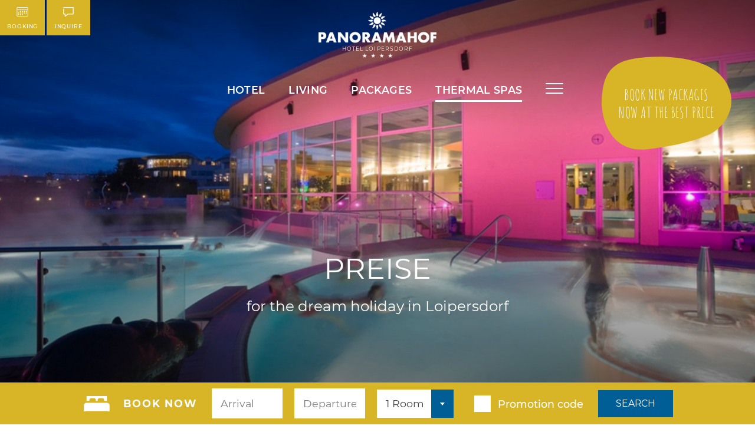

--- FILE ---
content_type: text/html; charset=utf-8
request_url: https://www.panoramahof.com/en/thermen/stegersbach/preise/
body_size: 24717
content:

<!DOCTYPE html>
<html lang="en" class="en sub mac-chrome">
<head id="Head1"><meta charset="UTF-8"><meta http-equiv="x-ua-compatible" content="IE=edge"><title>
	Eintrittspreise Therme Stegersbach - Urlaub im Panoramahof Loipersdorf
</title><meta name="description" content="Die aktuellen Eintrittspreise in die Familientherme Stegersbach entnehmen Sie bitte der Preiseliste oder erkundigen Sie sich an der Rezeption des 4* Panoramahofes in Loipersdorf - Ihre Unterkunft mit Herz."><meta name="keywords" content="Urlaub Wellness Hotel, Loipersdorf, Angebote für Loipersdorf, Therme Loipersdorf buchen, Last Minute nach Loipersdorf, Romantikurlaub Loipersdorf"><meta name="robots" content="index,follow"><meta name="zipcode" content="8380"><meta name="city" content="Grieselstein bei Loipersdorf"><meta name="state" content="Steiermark"><meta name="country" content="AT"><meta name="author" content="Franz Strobl"><meta name="publisher" content="Hotel Panoramahof Loipersdorf"><meta name="copyright" content="Hotel Panoramahof Loipersdorf e.U."><meta name="revisit-after" content="3 days"><meta name="revisit" content="after 3 days"><meta name="DC.Language" content="en-US"><meta name="DC.title" content="Hotel Panoramahof Loipersdorf"><meta name="ICBM" content="46.972017, 16.116794"><meta name="geo.position" content="46.972017;16.116794"><meta name="geo.region" content="Thermenland"><meta name="geo.placename" content="Hotel Panoramahof Loipersdorf"><meta name="google-site-verification" content="Fe5wCyysdJqgIO50sx9IxnCBVtWlUrJ41DDfHLO_xXk"><meta itemprop="name" content="Hotel Panoramahof Loipersdorf">
<meta itemprop="description" content="Das Hotel Panoramahof Loipersdorf auf der Sonnenseite der Therme Loipersdorf informiert über Wellness und Thermen im Thermenland und ist das 4 Sterne Hotel für Ihren günstigen Wellnessurlaub in der Thermenregion Steiermark, Burgenland und Ungarn.">



<!-- Google Tag Manager -->

<!-- End Google Tag Manager -->
 
 

<!--noscript><iframe src=https://www.googletagmanager.com/ns.html?id=GTM-QRXT
height="0" width="0" style="display:none;visibility:hidden"></iframe></noscript-->

<meta itemprop="currency" content="EUR"><meta property="fb:app_id" content=" ">
<meta property="og:url" content="https://www.panoramahof.com/en/thermen/stegersbach/preise/"><meta property="og:type" content="article"><meta property="og:title" content="Eintrittspreise Therme Stegersbach - Urlaub im Panoramahof Loipersdorf"><meta property="og:description" content="Die aktuellen Eintrittspreise in die Familientherme Stegersbach entnehmen Sie bitte der Preiseliste oder erkundigen Sie sich an der Rezeption des 4* Panoramahofes in Loipersdorf - Ihre Unterkunft mit Herz."><meta property="og:image" content="https://www.panoramahof.com/img/1000/800/90/data/fotos/header/therme/header_stegersbach_kosmetik.jpg"><meta name="viewport" content="width=device-width, minimum-scale=1.0, maximum-scale=5.0">	   
    
	
    
    <link href="/content/css/panoramahof2/bundle?v=M3jl898cLsdYhr3VVH25nql2LPTsd165pKtFAE8CEWw1" rel="stylesheet"/>

	<style>
		ul.skd-widget-list-unstyled li:before {display: none;}
	</style>
</head>
<body id="bdy">
	
    
    <form name="F1" method="post" action="/en/thermen/stegersbach/preise/" id="F1">
<div>
<input type="hidden" name="__EVENTTARGET" id="__EVENTTARGET" value="" />
<input type="hidden" name="__EVENTARGUMENT" id="__EVENTARGUMENT" value="" />
<input type="hidden" name="__VIEWSTATE" id="__VIEWSTATE" value="/[base64]" />
</div>










<div>

	<input type="hidden" name="__VIEWSTATEGENERATOR" id="__VIEWSTATEGENERATOR" value="BE250630" />
</div>
        

        













		<div class="headtop" style="display:none">
			<a href="/de/gutschein/">
			<svg width="64" height="64" viewBox="0 0 24 24" fill="none" xmlns="http://www.w3.org/2000/svg" stroke="white" stroke-width="1">
				<rect x="3" y="8" width="18" height="13" />
				<rect x="2" y="7" width="20" height="3" />
				<rect x="11" y="8" width="2" height="13" />
				<rect x="3" y="12" width="18" height="2" />
				<path d="M8 4c0 1.1-.9 2-2 2S4 5.1 4 4s.9-2 2-2 2 .9 2 2z" />
				<path d="M20 4c0 1.1-.9 2-2 2s-2-.9-2-2 .9-2 2-2 2 .9 2 2z" />
			</svg>
			AKTION: 10 % extra auf Wert- und Übernachtung Gutscheine!</a>
		</div>
        <header>
            <a class="logo" href="/?LNG=en" title="Hotel Panoramahof Loipersdorf">
                <b>Hotel Loipersdorf</b>
            </a>
            <nav class="meta">
                <ul id="menu1232" class="nav-list level1 nav-list-level1 039c0d03-b257-45c9-a450-8fcf938f8111"> <li id="menu1232_1475" class="nav-item level1 nav-item-level1 "><a href="/en/buchen/" class="  nav-link level1 nav-link-level1"><span class="icon-buchen"></span>Booking</a></li><li id="menu1232_1476" class="nav-item level1 nav-item-level1 "><a href="/en/unverbindliche-anfrage/" class="  nav-link level1 nav-link-level1"><span class="icon-anfrage"></span>Inquire</a></li></ul>

            </nav>
            <nav class="main">
                <a class="logo-sun" href="/?LNG=en"></a>
                <ul id="menu1231" class="nav-list level1 nav-list-level1 40517824-a8da-4391-9646-d473c83dd65e"> <li id="menu1231_1396" class="nav-item level1 nav-item-level1 "><a href="/en/hotel/" class="nav-link level1 nav-link-level1 haschild">Hotel</a><ul id="menu1396" class="nav-list level2 nav-list-level2 9e54165a-9c44-48b9-a3a0-99bdcc14ed37"> <li id="menu1396_1397" class="nav-item level2 nav-item-level2 "><a href="/en/hotel/nine-reasons-for-panoramahof-loipersdorf/" class="  nav-link level2 nav-link-level2">9 reasons<figure><img loading="lazy" src="/img/800/800/90/data/fotos/Zimmer/Panoramazimmer%202.0.jpg" srcset="/img/800/800/90/data/fotos/Zimmer/Panoramazimmer%202.0.jpg 800w, /img/600/600/90/data/fotos/Zimmer/Panoramazimmer%202.0.jpg 600w, /img/400/400/90/data/fotos/Zimmer/Panoramazimmer%202.0.jpg 400w" sizes="20vw" alt="9 reasons"></figure></a></li><li id="menu1396_1398" class="nav-item level2 nav-item-level2 "><a href="/en/hotel/galerie/" class="  nav-link level2 nav-link-level2">Gallery<figure><img loading="lazy" src="/img/800/800/90/data/fotos/Region/Vulkanland/familie_weingarten_rueckansicht.jpg" srcset="/img/800/800/90/data/fotos/Region/Vulkanland/familie_weingarten_rueckansicht.jpg 800w, /img/600/600/90/data/fotos/Region/Vulkanland/familie_weingarten_rueckansicht.jpg 600w, /img/400/400/90/data/fotos/Region/Vulkanland/familie_weingarten_rueckansicht.jpg 400w" sizes="20vw" alt="Gallery"></figure></a></li><li id="menu1396_1404" class="nav-item level2 nav-item-level2 "><a href="/en/hotel/gutschein/" class="  nav-link level2 nav-link-level2">Voucher<figure><img loading="lazy" src="/img/800/800/90/data/fotos/Hotel/S%c3%bcd2_Loipersdorf.jpg" srcset="/img/800/800/90/data/fotos/Hotel/S%c3%bcd2_Loipersdorf.jpg 800w, /img/600/600/90/data/fotos/Hotel/S%c3%bcd2_Loipersdorf.jpg 600w, /img/400/400/90/data/fotos/Hotel/S%c3%bcd2_Loipersdorf.jpg 400w" sizes="20vw" alt="Voucher"></figure></a></li><li id="menu1396_1399" class="nav-item level2 nav-item-level2 "><a href="/en/hotel/fruehstueck/" class="  nav-link level2 nav-link-level2">Breakfast<figure><img loading="lazy" src="/img/800/800/90/data/fotos/fruehstueck/fruehstuck.jpg" srcset="/img/800/800/90/data/fotos/fruehstueck/fruehstuck.jpg 800w, /img/600/600/90/data/fotos/fruehstueck/fruehstuck.jpg 600w, /img/400/400/90/data/fotos/fruehstueck/fruehstuck.jpg 400w" sizes="20vw" alt="Breakfast"></figure></a></li><li id="menu1396_1400" class="nav-item level2 nav-item-level2 "><a href="/en/hotel/culinary/" class="  nav-link level2 nav-link-level2">Culinary<figure><img loading="lazy" src="/img/800/800/90/data/menus/restaurant.jpg" srcset="/img/800/800/90/data/menus/restaurant.jpg 800w, /img/600/600/90/data/menus/restaurant.jpg 600w, /img/400/400/90/data/menus/restaurant.jpg 400w" sizes="20vw" alt="Culinary"></figure></a></li><li id="menu1396_1401" class="nav-item level2 nav-item-level2 "><a href="/en/hotel/shop/" class="  nav-link level2 nav-link-level2">Shop<figure><img loading="lazy" src="/img/800/800/90/data/menus/online-shop.jpg" srcset="/img/800/800/90/data/menus/online-shop.jpg 800w, /img/600/600/90/data/menus/online-shop.jpg 600w, /img/400/400/90/data/menus/online-shop.jpg 400w" sizes="20vw" alt="Shop"></figure></a></li><li id="menu1396_1402" class="nav-item level2 nav-item-level2 "><a href="/en/hotel/prospekt/" class="  nav-link level2 nav-link-level2">Brochure<figure><img loading="lazy" src="/img/800/800/90/data/fotos/Hotel/Panoramahof_Therme_Loipersdorf.jpg" srcset="/img/800/800/90/data/fotos/Hotel/Panoramahof_Therme_Loipersdorf.jpg 800w, /img/600/600/90/data/fotos/Hotel/Panoramahof_Therme_Loipersdorf.jpg 600w, /img/400/400/90/data/fotos/Hotel/Panoramahof_Therme_Loipersdorf.jpg 400w" sizes="20vw" alt="Brochure"></figure></a></li><li id="menu1396_1403" class="nav-item level2 nav-item-level2 "><a href="/en/lage/" class="  nav-link level2 nav-link-level2">Arrival<figure><img loading="lazy" src="/img/800/800/90/data/fotos/Hotel/Garage_Therme_Loipersdorf.jpg" srcset="/img/800/800/90/data/fotos/Hotel/Garage_Therme_Loipersdorf.jpg 800w, /img/600/600/90/data/fotos/Hotel/Garage_Therme_Loipersdorf.jpg 600w, /img/400/400/90/data/fotos/Hotel/Garage_Therme_Loipersdorf.jpg 400w" sizes="20vw" alt="Arrival"></figure></a></li></ul></li><li id="menu1231_1405" class="nav-item level1 nav-item-level1 "><a href="/en/wohnen/zimmer/" class="nav-link level1 nav-link-level1 haschild">Living</a><ul id="menu1405" class="nav-list level2 nav-list-level2 f5664ce2-9ada-469f-9dc3-6f875987025c"> <li id="menu1405_1406" class="nav-item level2 nav-item-level2 "><a href="/en/wohnen/zimmer/" class="  nav-link level2 nav-link-level2">Rooms<figure><img loading="lazy" src="/img/800/800/90/data/fotos/Zimmer/Naturzimmer_Neu_1.jpg" srcset="/img/800/800/90/data/fotos/Zimmer/Naturzimmer_Neu_1.jpg 800w, /img/600/600/90/data/fotos/Zimmer/Naturzimmer_Neu_1.jpg 600w, /img/400/400/90/data/fotos/Zimmer/Naturzimmer_Neu_1.jpg 400w" sizes="20vw" alt="Rooms"></figure></a></li><li id="menu1405_1407" class="nav-item level2 nav-item-level2 "><a href="/en/wohnen/preise/" class="  nav-link level2 nav-link-level2">Prices<figure><img loading="lazy" src="/img/800/800/90/data/fotos/Hotel/Hotel%20Loipersdorf%20Panoramahof.jpg" srcset="/img/800/800/90/data/fotos/Hotel/Hotel%20Loipersdorf%20Panoramahof.jpg 800w, /img/600/600/90/data/fotos/Hotel/Hotel%20Loipersdorf%20Panoramahof.jpg 600w, /img/400/400/90/data/fotos/Hotel/Hotel%20Loipersdorf%20Panoramahof.jpg 400w" sizes="20vw" alt="Prices"></figure></a></li><li id="menu1405_1408" class="nav-item level2 nav-item-level2 "><a href="/en/wohnen/inklusivleistungen/" class="  nav-link level2 nav-link-level2">Included Services<figure><img loading="lazy" src="/img/800/800/90/data/fotos/therme/Loipersdorf/Heilwasser%20Frau.jpg" srcset="/img/800/800/90/data/fotos/therme/Loipersdorf/Heilwasser%20Frau.jpg 800w, /img/600/600/90/data/fotos/therme/Loipersdorf/Heilwasser%20Frau.jpg 600w, /img/400/400/90/data/fotos/therme/Loipersdorf/Heilwasser%20Frau.jpg 400w" sizes="20vw" alt="Included Services"></figure></a></li><li id="menu1405_1409" class="nav-item level2 nav-item-level2 "><a href="/en/wohnen/urlaubstipps/" class="  nav-link level2 nav-link-level2">Holiday Tips<figure><img loading="lazy" src="/img/800/800/90/data/fotos/Hotel/Terasse_Feuer.jpg" srcset="/img/800/800/90/data/fotos/Hotel/Terasse_Feuer.jpg 800w, /img/600/600/90/data/fotos/Hotel/Terasse_Feuer.jpg 600w, /img/400/400/90/data/fotos/Hotel/Terasse_Feuer.jpg 400w" sizes="20vw" alt="Holiday Tips"></figure></a></li><li id="menu1405_1410" class="nav-item level2 nav-item-level2 "><a href="/en/wohnen/stammkundenbonus/" class="  nav-link level2 nav-link-level2">Bonus for regular customers<figure><img loading="lazy" src="/img/800/800/90/data/fotos/Hotel/Hotel%20Loipersdorf%20%20Doppelzimmer%20Terrrasse.jpg" srcset="/img/800/800/90/data/fotos/Hotel/Hotel%20Loipersdorf%20%20Doppelzimmer%20Terrrasse.jpg 800w, /img/600/600/90/data/fotos/Hotel/Hotel%20Loipersdorf%20%20Doppelzimmer%20Terrrasse.jpg 600w, /img/400/400/90/data/fotos/Hotel/Hotel%20Loipersdorf%20%20Doppelzimmer%20Terrrasse.jpg 400w" sizes="20vw" alt="Bonus for regular customers"></figure></a></li></ul></li><li id="menu1231_1411" class="nav-item level1 nav-item-level1 "><a href="/en/pauschalen/alle-pauschalen/" class="nav-link level1 nav-link-level1 haschild">Packages</a><ul id="menu1411" class="nav-list level2 nav-list-level2 2d1f26f3-bac1-40cf-96bf-8137fd9796dd"> <li id="menu1411_1412" class="nav-item level2 nav-item-level2 "><a href="/en/pauschalen/last-minute/" class="  nav-link level2 nav-link-level2">Last Minute<figure><img loading="lazy" src="/img/800/800/90/data/fotos/therme/Loipersdorf/sauna.jpg" srcset="/img/800/800/90/data/fotos/therme/Loipersdorf/sauna.jpg 800w, /img/600/600/90/data/fotos/therme/Loipersdorf/sauna.jpg 600w, /img/400/400/90/data/fotos/therme/Loipersdorf/sauna.jpg 400w" sizes="20vw" alt="Last Minute"></figure></a></li><li id="menu1411_1413" class="nav-item level2 nav-item-level2 "><a href="/en/pauschalen/romantik/" class="  nav-link level2 nav-link-level2">Romance<figure><img loading="lazy" src="/img/800/800/90/data/fotos/therme/frau-liege-entspannt.jpg" srcset="/img/800/800/90/data/fotos/therme/frau-liege-entspannt.jpg 800w, /img/600/600/90/data/fotos/therme/frau-liege-entspannt.jpg 600w, /img/400/400/90/data/fotos/therme/frau-liege-entspannt.jpg 400w" sizes="20vw" alt="Romance"></figure></a></li><li id="menu1411_1414" class="nav-item level2 nav-item-level2 "><a href="/en/pauschalen/therme-&-wellness/" class="  nav-link level2 nav-link-level2">Thermal Spas & Wellness<figure><img loading="lazy" src="/img/800/800/90/data/fotos/therme/Lebenstherme.jpg" srcset="/img/800/800/90/data/fotos/therme/Lebenstherme.jpg 800w, /img/600/600/90/data/fotos/therme/Lebenstherme.jpg 600w, /img/400/400/90/data/fotos/therme/Lebenstherme.jpg 400w" sizes="20vw" alt="Thermal Spas & Wellness"></figure></a></li><li id="menu1411_1415" class="nav-item level2 nav-item-level2 "><a href="/en/pauschalen/familien/" class="  nav-link level2 nav-link-level2">Families<figure><img loading="lazy" src="/img/800/800/90/data/fotos/therme/Loipersdorf/Lebenstherme%20Loipersdorf%20Freibereich%20(49).jpg" srcset="/img/800/800/90/data/fotos/therme/Loipersdorf/Lebenstherme%20Loipersdorf%20Freibereich%20(49).jpg 800w, /img/600/600/90/data/fotos/therme/Loipersdorf/Lebenstherme%20Loipersdorf%20Freibereich%20(49).jpg 600w, /img/400/400/90/data/fotos/therme/Loipersdorf/Lebenstherme%20Loipersdorf%20Freibereich%20(49).jpg 400w" sizes="20vw" alt="Families"></figure></a></li><li id="menu1411_1416" class="nav-item level2 nav-item-level2 "><a href="/en/pauschalen/fit-&-aktiv/" class="  nav-link level2 nav-link-level2">Fit & Active<figure><img loading="lazy" src="/img/800/800/90/data/fotos/Sport/Weingarten%20Bike%20Panoramahof%20Loipersdorf.jpg" srcset="/img/800/800/90/data/fotos/Sport/Weingarten%20Bike%20Panoramahof%20Loipersdorf.jpg 800w, /img/600/600/90/data/fotos/Sport/Weingarten%20Bike%20Panoramahof%20Loipersdorf.jpg 600w, /img/400/400/90/data/fotos/Sport/Weingarten%20Bike%20Panoramahof%20Loipersdorf.jpg 400w" sizes="20vw" alt="Fit & Active"></figure></a></li><li id="menu1411_1417" class="nav-item level2 nav-item-level2 "><a href="/en/pauschalen/specials/" class="  nav-link level2 nav-link-level2">Specials<figure><img loading="lazy" src="/img/800/800/90/data/gallerie/10Beste%20Aussichten%20in%20Loipersdorf/Paar%20Eingang%20Panoramahof.jpg" srcset="/img/800/800/90/data/gallerie/10Beste%20Aussichten%20in%20Loipersdorf/Paar%20Eingang%20Panoramahof.jpg 800w, /img/600/600/90/data/gallerie/10Beste%20Aussichten%20in%20Loipersdorf/Paar%20Eingang%20Panoramahof.jpg 600w, /img/400/400/90/data/gallerie/10Beste%20Aussichten%20in%20Loipersdorf/Paar%20Eingang%20Panoramahof.jpg 400w" sizes="20vw" alt="Specials"></figure></a></li></ul></li><li id="menu1231_1418" class="nav-item level1 nav-item-level1 "><a href="/en/thermen/" class="selected nav-link level1 nav-link-level1 haschild">Thermal Spas</a><ul id="menu1418" class="nav-list level2 nav-list-level2 d19c674b-b1da-4df8-9692-e433d529645e"> <li id="menu1418_1419" class="nav-item level2 nav-item-level2 "><a href="/en/thermen/therme-loipersdorf/" class="nav-link level2 nav-link-level2 haschild">Therme Loipersdorf<figure><img loading="lazy" src="/img/800/800/90/data/fotos/therme/infos/infos_thermenlagune.jpg" srcset="/img/800/800/90/data/fotos/therme/infos/infos_thermenlagune.jpg 800w, /img/600/600/90/data/fotos/therme/infos/infos_thermenlagune.jpg 600w, /img/400/400/90/data/fotos/therme/infos/infos_thermenlagune.jpg 400w" sizes="20vw" alt="Therme Loipersdorf"></figure></a><ul id="menu1419" class="nav-list level3 nav-list-level3 26e055b5-d552-4ba7-84bc-d6e1bbdfa3bb"> <li id="menu1419_1420" class="nav-item level3 nav-item-level3 "><a href="/en/thermen/therme-loipersdorf/lebenstherme/" class="  nav-link level3 nav-link-level3">Lebenstherme</a></li><li id="menu1419_1421" class="nav-item level3 nav-item-level3 "><a href="/en/thermen/therme-loipersdorf/funpark/" class="  nav-link level3 nav-link-level3">Funpark</a></li><li id="menu1419_1422" class="nav-item level3 nav-item-level3 "><a href="/en/thermen/therme-loipersdorf/mein-schaffelbad/" class="  nav-link level3 nav-link-level3">Mein Schaffelbad</a></li><li id="menu1419_1423" class="nav-item level3 nav-item-level3 "><a href="/en/thermen/therme-loipersdorf/schaffelbad-plus-paket/" class="  nav-link level3 nav-link-level3">Schaffelbad Plus Paket</a></li><li id="menu1419_1424" class="nav-item level3 nav-item-level3 "><a href="/en/thermen/therme-loipersdorf/kulinarik/" class="  nav-link level3 nav-link-level3">Kulinarik</a></li><li id="menu1419_1425" class="nav-item level3 nav-item-level3 "><a href="/en/thermen/therme-loipersdorf/öffnungszeiten/" class="  nav-link level3 nav-link-level3">Öffnungszeiten</a></li><li id="menu1419_1426" class="nav-item level3 nav-item-level3 "><a href="/en/thermen/therme-loipersdorf/preise/" class="  nav-link level3 nav-link-level3">Preise</a></li><li id="menu1419_1427" class="nav-item level3 nav-item-level3 "><a href="/en/thermen/therme-loipersdorf/lage/" class="  nav-link level3 nav-link-level3">Lage</a></li><li id="menu1419_1428" class="nav-item level3 nav-item-level3 "><a href="/en/thermen/therme-loipersdorf/geschichte/" class="  nav-link level3 nav-link-level3">Geschichte</a></li></ul></li><li id="menu1418_1430" class="nav-item level2 nav-item-level2 "><a href="/en/thermen/blumau/" class="nav-link level2 nav-link-level2 haschild">Bad Blumau<figure><img loading="lazy" src="/img/800/800/90/data/fotos/therme/blumau/blumau1.JPG" srcset="/img/800/800/90/data/fotos/therme/blumau/blumau1.JPG 800w, /img/600/600/90/data/fotos/therme/blumau/blumau1.JPG 600w, /img/400/400/90/data/fotos/therme/blumau/blumau1.JPG 400w" sizes="20vw" alt="Bad Blumau"></figure></a><ul id="menu1430" class="nav-list level3 nav-list-level3 1f80d2d1-a166-4820-be9c-70767aebfaee"> <li id="menu1430_1431" class="nav-item level3 nav-item-level3 "><a href="/en/thermen/blumau/thermalquellen/" class="  nav-link level3 nav-link-level3">Thermalquellen</a></li><li id="menu1430_1432" class="nav-item level3 nav-item-level3 "><a href="/en/thermen/blumau/badelandschaft-&-wellness/" class="  nav-link level3 nav-link-level3">Badelandschaft & Wellness</a></li><li id="menu1430_1433" class="nav-item level3 nav-item-level3 "><a href="/en/thermen/blumau/kulinarik/" class="  nav-link level3 nav-link-level3">Kulinarik</a></li><li id="menu1430_1434" class="nav-item level3 nav-item-level3 "><a href="/en/thermen/blumau/öffnungszeiten/" class="  nav-link level3 nav-link-level3">Öffnungszeiten</a></li><li id="menu1430_1435" class="nav-item level3 nav-item-level3 "><a href="/en/thermen/blumau/preise/" class="  nav-link level3 nav-link-level3">Preise</a></li><li id="menu1430_1436" class="nav-item level3 nav-item-level3 "><a href="/en/thermen/blumau/lage/" class="  nav-link level3 nav-link-level3">Lage</a></li></ul></li><li id="menu1418_1437" class="nav-item level2 nav-item-level2 "><a href="/en/thermen/stegersbach/" class="selected nav-link level2 nav-link-level2 haschild">Stegersbach<figure><img loading="lazy" src="/img/800/800/90/data/fotos/therme/stegersbach/stegersbach_aussen.jpg" srcset="/img/800/800/90/data/fotos/therme/stegersbach/stegersbach_aussen.jpg 800w, /img/600/600/90/data/fotos/therme/stegersbach/stegersbach_aussen.jpg 600w, /img/400/400/90/data/fotos/therme/stegersbach/stegersbach_aussen.jpg 400w" sizes="20vw" alt="Stegersbach"></figure></a><ul id="menu1437" class="nav-list level3 nav-list-level3 89ababb5-8280-421a-a4fa-6f829ff053e3"> <li id="menu1437_1438" class="nav-item level3 nav-item-level3 "><a href="/en/thermen/stegersbach/highlights/" class="  nav-link level3 nav-link-level3">Highlights</a></li><li id="menu1437_1439" class="nav-item level3 nav-item-level3 "><a href="/en/thermen/stegersbach/gesundheit,-sauna-&-beauty/" class="  nav-link level3 nav-link-level3">Gesundheit, Sauna & Beauty</a></li><li id="menu1437_1440" class="nav-item level3 nav-item-level3 "><a href="/en/thermen/stegersbach/kulinarik/" class="  nav-link level3 nav-link-level3">Kulinarik</a></li><li id="menu1437_1441" class="nav-item level3 nav-item-level3 "><a href="/en/thermen/stegersbach/öffnungszeiten/" class="  nav-link level3 nav-link-level3">Öffnungszeiten</a></li><li id="menu1437_1442" class="nav-item level3 nav-item-level3 "><a href="/en/thermen/stegersbach/preise/" class="selected  nav-link level3 nav-link-level3">Preise</a></li><li id="menu1437_1443" class="nav-item level3 nav-item-level3 "><a href="/en/thermen/stegersbach/lage/" class="  nav-link level3 nav-link-level3">Lage</a></li></ul></li><li id="menu1418_1444" class="nav-item level2 nav-item-level2 "><a href="/en/thermen/st.-gotthard/" class="nav-link level2 nav-link-level2 haschild">St. Gotthard<figure><img loading="lazy" src="/img/800/800/90/data/fotos/therme/st_gotthard/stgotthard_pflanzen.jpg" srcset="/img/800/800/90/data/fotos/therme/st_gotthard/stgotthard_pflanzen.jpg 800w, /img/600/600/90/data/fotos/therme/st_gotthard/stgotthard_pflanzen.jpg 600w, /img/400/400/90/data/fotos/therme/st_gotthard/stgotthard_pflanzen.jpg 400w" sizes="20vw" alt="St. Gotthard"></figure></a><ul id="menu1444" class="nav-list level3 nav-list-level3 b89caf27-fef2-44f3-846e-71982cf50ee7"> <li id="menu1444_1445" class="nav-item level3 nav-item-level3 "><a href="/en/thermen/st.-gotthard/erlebnisbad/" class="  nav-link level3 nav-link-level3">Erlebnisbad</a></li><li id="menu1444_1446" class="nav-item level3 nav-item-level3 "><a href="/en/thermen/st.-gotthard/kulinarik/" class="  nav-link level3 nav-link-level3">Kulinarik</a></li><li id="menu1444_1447" class="nav-item level3 nav-item-level3 "><a href="/en/thermen/st.-gotthard/öffnungszeiten/" class="  nav-link level3 nav-link-level3">Öffnungszeiten</a></li><li id="menu1444_1448" class="nav-item level3 nav-item-level3 "><a href="/en/thermen/st.-gotthard/preise/" class="  nav-link level3 nav-link-level3">Preise</a></li><li id="menu1444_1449" class="nav-item level3 nav-item-level3 "><a href="/en/thermen/st.-gotthard/lage/" class="  nav-link level3 nav-link-level3">Lage</a></li></ul></li><li id="menu1418_1450" class="nav-item level2 nav-item-level2 "><a href="/en/thermen/bad-waltersdorf/" class="nav-link level2 nav-link-level2 haschild">Bad Waltersdorf<figure><img loading="lazy" src="/img/800/800/90/data/fotos/therme/bad_waltersdorf/Heiltherme%20au%c3%9fen.jpg" srcset="/img/800/800/90/data/fotos/therme/bad_waltersdorf/Heiltherme%20au%c3%9fen.jpg 800w, /img/600/600/90/data/fotos/therme/bad_waltersdorf/Heiltherme%20au%c3%9fen.jpg 600w, /img/400/400/90/data/fotos/therme/bad_waltersdorf/Heiltherme%20au%c3%9fen.jpg 400w" sizes="20vw" alt="Bad Waltersdorf"></figure></a><ul id="menu1450" class="nav-list level3 nav-list-level3 761375c8-0324-4f94-8816-3ac76126f105"> <li id="menu1450_1451" class="nav-item level3 nav-item-level3 "><a href="/en/thermen/bad-waltersdorf/heiltherme/" class="  nav-link level3 nav-link-level3">Heiltherme</a></li><li id="menu1450_1452" class="nav-item level3 nav-item-level3 "><a href="/en/thermen/bad-waltersdorf/tsm®-gesundheitsoase/" class="  nav-link level3 nav-link-level3">TSM Gesundheitsoase</a></li><li id="menu1450_1453" class="nav-item level3 nav-item-level3 "><a href="/en/thermen/bad-waltersdorf/kulinarik/" class="  nav-link level3 nav-link-level3">Kulinarik</a></li><li id="menu1450_1454" class="nav-item level3 nav-item-level3 "><a href="/en/thermen/bad-waltersdorf/öffnungszeiten/" class="  nav-link level3 nav-link-level3">Öffnungszeiten</a></li><li id="menu1450_1455" class="nav-item level3 nav-item-level3 "><a href="/en/thermen/bad-waltersdorf/preise/" class="  nav-link level3 nav-link-level3">Preise</a></li><li id="menu1450_1456" class="nav-item level3 nav-item-level3 "><a href="/en/thermen/bad-waltersdorf/lage/" class="  nav-link level3 nav-link-level3">Lage</a></li></ul></li><li id="menu1418_1457" class="nav-item level2 nav-item-level2 "><a href="/en/thermen/h2o-therme/" class="nav-link level2 nav-link-level2 haschild">H2O Therme Bad Waltersdorf<figure><img loading="lazy" src="/img/800/800/90/data/fotos/therme/h2o/Hotel_22.jpg" srcset="/img/800/800/90/data/fotos/therme/h2o/Hotel_22.jpg 800w, /img/600/600/90/data/fotos/therme/h2o/Hotel_22.jpg 600w, /img/400/400/90/data/fotos/therme/h2o/Hotel_22.jpg 400w" sizes="20vw" alt="H2O Therme Bad Waltersdorf"></figure></a><ul id="menu1457" class="nav-list level3 nav-list-level3 a618bdb1-d22a-4dec-a8df-ab7a34433b87"> <li id="menu1457_1458" class="nav-item level3 nav-item-level3 "><a href="/en/thermen/h2o-therme/therme-&-sauna/" class="  nav-link level3 nav-link-level3">Therme & Sauna</a></li><li id="menu1457_1459" class="nav-item level3 nav-item-level3 "><a href="/en/thermen/h2o-therme/hopiho-kids-club/" class="  nav-link level3 nav-link-level3">HopiHo Kids Club</a></li><li id="menu1457_1460" class="nav-item level3 nav-item-level3 "><a href="/en/thermen/h2o-therme/kulinarik/" class="  nav-link level3 nav-link-level3">Kulinarik</a></li><li id="menu1457_1461" class="nav-item level3 nav-item-level3 "><a href="/en/thermen/h2o-therme/öffnungszeiten/" class="  nav-link level3 nav-link-level3">Öffnungszeiten</a></li><li id="menu1457_1462" class="nav-item level3 nav-item-level3 "><a href="/en/thermen/h2o-therme/preise/" class="  nav-link level3 nav-link-level3">Preise</a></li><li id="menu1457_1463" class="nav-item level3 nav-item-level3 "><a href="/en/thermen/h2o-therme/lage/" class="  nav-link level3 nav-link-level3">Lage</a></li></ul></li><li id="menu1418_1464" class="nav-item level2 nav-item-level2 "><a href="/en/thermen/bad-gleichenberg/" class="nav-link level2 nav-link-level2 haschild">Bad Gleichenberg<figure><img loading="lazy" src="/img/800/800/90/data/fotos/therme/gleichenberg/lifemedicine_terrasse_aussen.jpg" srcset="/img/800/800/90/data/fotos/therme/gleichenberg/lifemedicine_terrasse_aussen.jpg 800w, /img/600/600/90/data/fotos/therme/gleichenberg/lifemedicine_terrasse_aussen.jpg 600w, /img/400/400/90/data/fotos/therme/gleichenberg/lifemedicine_terrasse_aussen.jpg 400w" sizes="20vw" alt="Bad Gleichenberg"></figure></a><ul id="menu1464" class="nav-list level3 nav-list-level3 2debb609-32fe-481d-b5a7-e04680a27293"> <li id="menu1464_1465" class="nav-item level3 nav-item-level3 "><a href="/en/thermen/bad-gleichenberg/das-therapiezentrum/" class="  nav-link level3 nav-link-level3">Das Therapiezentrum</a></li><li id="menu1464_1466" class="nav-item level3 nav-item-level3 "><a href="/en/thermen/bad-gleichenberg/die-therme-der-ruhe/" class="  nav-link level3 nav-link-level3">Die Therme der Ruhe</a></li><li id="menu1464_1467" class="nav-item level3 nav-item-level3 "><a href="/en/thermen/bad-gleichenberg/kulinarik/" class="  nav-link level3 nav-link-level3">Kulinarik</a></li><li id="menu1464_1468" class="nav-item level3 nav-item-level3 "><a href="/en/thermen/bad-gleichenberg/öffnungszeiten/" class="  nav-link level3 nav-link-level3">Öffnungszeiten</a></li><li id="menu1464_1469" class="nav-item level3 nav-item-level3 "><a href="/en/thermen/bad-gleichenberg/preise/" class="  nav-link level3 nav-link-level3">Preise</a></li><li id="menu1464_1470" class="nav-item level3 nav-item-level3 "><a href="/en/thermen/bad-gleichenberg/lage/" class="  nav-link level3 nav-link-level3">Lage</a></li></ul></li><li id="menu1418_1471" class="nav-item level2 nav-item-level2 "><a href="/en/thermen/parktherme-bad-radkersburg/" class="nav-link level2 nav-link-level2 haschild">Parktherme Bad Radkersburg<figure><img loading="lazy" src="/img/800/800/90/data/fotos/therme/bad%20radkersburg/parktherme-badradkersburg.jpg" srcset="/img/800/800/90/data/fotos/therme/bad%20radkersburg/parktherme-badradkersburg.jpg 800w, /img/600/600/90/data/fotos/therme/bad%20radkersburg/parktherme-badradkersburg.jpg 600w, /img/400/400/90/data/fotos/therme/bad%20radkersburg/parktherme-badradkersburg.jpg 400w" sizes="20vw" alt="Parktherme Bad Radkersburg"></figure></a><ul id="menu1471" class="nav-list level3 nav-list-level3 7cd7fbc9-e651-480a-9e2b-0757b31f4cb1"> <li id="menu1471_1561" class="nav-item level3 nav-item-level3 "><a href="/en/thermen/parktherme-bad-radkersburg/oeffnungszeiten/" class="  nav-link level3 nav-link-level3">Öffnungszeiten</a></li><li id="menu1471_1562" class="nav-item level3 nav-item-level3 "><a href="/en/thermen/parktherme-bad-radkersburg/preise/" class="  nav-link level3 nav-link-level3">Preise</a></li><li id="menu1471_1563" class="nav-item level3 nav-item-level3 "><a href="/en/thermen/parktherme-bad-radkersburg/lage/" class="  nav-link level3 nav-link-level3">Lage</a></li></ul></li></ul></li></ul>

                <span class="burger-menu">
                    <span></span><span></span><span></span>
                </span>
            </nav>
        </header>
        <nav class="sidebar">
            <a class="logo" href="/?LNG=en"></a>
            <span class="close">x</span>
            <ul id="menu1233" class="nav-list level1 nav-list-level1 23a8ea7d-b2a4-470a-9fd7-1cbc493cd994"> <li id="menu1233_1478" class="nav-item level1 nav-item-level1 "><a href="/en/buchen/" class="  nav-link level1 nav-link-level1"><span class="icon-buchen"></span>Booking</a><div class='nav-content-banner'><a href='/en/pauschalen/alle-pauschalen/'><figure><img loading="lazy" src='/img/1200/1200/90/img/1200/1200/90/data/fotos/therme/Loipersdorf/Thermenlagune.jpg' srcset="/img/600/600/90/img/600/600/90/data/fotos/therme/Loipersdorf/Thermenlagune.jpg 600w, /img/800/800/90/img/800/800/90/data/fotos/therme/Loipersdorf/Thermenlagune.jpg 800w, /img/1200/1200/90/img/1200/1200/90/data/fotos/therme/Loipersdorf/Thermenlagune.jpg 1200w" sizes="80vw" alt="Discover our current top offers" /></figure><div class='text'><span class='title'>Discover our current top offers</span><span class='subtitle'></span></div></a></div></li><li id="menu1233_1479" class="nav-item level1 nav-item-level1 "><a href="/en/unverbindliche-anfrage/" class="  nav-link level1 nav-link-level1"><span class="icon-anfrage"></span>Inquire</a></li><li id="menu1233_1555" class="nav-item level1 nav-item-level1 "><a href="/en/reservieren-zum-bestpreis/" class="  nav-link level1 nav-link-level1"><span class="icon-buchen"></span>Reservation</a></li><li id="menu1233_1480" class="nav-item level1 nav-item-level1 "><a href="/en/hotel/gutschein/" class="  nav-link level1 nav-link-level1"><span class="icon-gutschein"></span>Voucher</a></li><li id="menu1233_1481" class="nav-item level1 nav-item-level1 "><a href="/en/hotel/" class="nav-link level1 nav-link-level1 haschild">Hotel</a><ul id="menu1481" class="nav-list level2 nav-list-level2 eb178fa3-ad6d-40f6-b148-970517440289"> <li id="menu1481_1482" class="nav-item level2 nav-item-level2 "><a href="/en/hotel/nine-reasons-for-panoramahof-loipersdorf/" class="  nav-link level2 nav-link-level2">Safe to guest</a></li><li id="menu1481_1483" class="nav-item level2 nav-item-level2 "><a href="/en/hotel/galerie/" class="  nav-link level2 nav-link-level2">Gallery</a></li><li id="menu1481_1548" class="nav-item level2 nav-item-level2 "><a href="/en/hotel/voucher/" class="  nav-link level2 nav-link-level2">Voucher</a></li><li id="menu1481_1484" class="nav-item level2 nav-item-level2 "><a href="/en/hotel/fruehstueck/" class="  nav-link level2 nav-link-level2">Breakfast</a></li><li id="menu1481_1485" class="nav-item level2 nav-item-level2 "><a href="/en/hotel/culinary/" class="  nav-link level2 nav-link-level2">Culinary</a></li><li id="menu1481_1486" class="nav-item level2 nav-item-level2 "><a href="/en/hotel/shop/" class="  nav-link level2 nav-link-level2">Shop</a></li><li id="menu1481_1487" class="nav-item level2 nav-item-level2 "><a href="/en/hotel/prospekt/" class="  nav-link level2 nav-link-level2">Brochure</a></li><li id="menu1481_1488" class="nav-item level2 nav-item-level2 "><a href="/en/lage/" class="  nav-link level2 nav-link-level2">Journey</a></li></ul></li><li id="menu1233_1489" class="nav-item level1 nav-item-level1 "><a href="/en/wohnen/zimmer/" class="nav-link level1 nav-link-level1 haschild">Living</a><ul id="menu1489" class="nav-list level2 nav-list-level2 476b5885-5cd2-4e5c-9549-22b1f60f4ece"> <li id="menu1489_1490" class="nav-item level2 nav-item-level2 "><a href="/en/wohnen/zimmer/" class="  nav-link level2 nav-link-level2">Rooms</a></li><li id="menu1489_1491" class="nav-item level2 nav-item-level2 "><a href="/en/wohnen/preise/" class="  nav-link level2 nav-link-level2">Prices</a></li><li id="menu1489_1492" class="nav-item level2 nav-item-level2 "><a href="/en/wohnen/inklusivleistungen/" class="  nav-link level2 nav-link-level2">Included Services</a></li><li id="menu1489_1493" class="nav-item level2 nav-item-level2 "><a href="/en/wohnen/urlaubstipps/" class="  nav-link level2 nav-link-level2">Holiday Tips</a></li><li id="menu1489_1494" class="nav-item level2 nav-item-level2 "><a href="/en/wohnen/stammkundenbonus/" class="  nav-link level2 nav-link-level2">Customer Bonus</a></li></ul></li><li id="menu1233_1495" class="nav-item level1 nav-item-level1 "><a href="/en/pauschalen/alle-pauschalen/" class="nav-link level1 nav-link-level1 haschild">Packages</a><ul id="menu1495" class="nav-list level2 nav-list-level2 245851a6-00e9-45ec-a992-fd6a7c903cfb"> <li id="menu1495_1496" class="nav-item level2 nav-item-level2 "><a href="/en/pauschalen/last-minute/" class="  nav-link level2 nav-link-level2">Last Minute</a></li><li id="menu1495_1497" class="nav-item level2 nav-item-level2 "><a href="/en/pauschalen/romantik/" class="  nav-link level2 nav-link-level2">Romance</a></li><li id="menu1495_1498" class="nav-item level2 nav-item-level2 "><a href="/en/pauschalen/therme-&-wellness/" class="  nav-link level2 nav-link-level2">Wellness</a></li><li id="menu1495_1499" class="nav-item level2 nav-item-level2 "><a href="/en/pauschalen/familien/" class="  nav-link level2 nav-link-level2">Families</a></li><li id="menu1495_1500" class="nav-item level2 nav-item-level2 "><a href="/en/pauschalen/fit-&-aktiv/" class="  nav-link level2 nav-link-level2">Fit & Active</a></li><li id="menu1495_1501" class="nav-item level2 nav-item-level2 "><a href="/en/pauschalen/specials/" class="  nav-link level2 nav-link-level2">Specials</a></li></ul></li><li id="menu1233_1502" class="nav-item level1 nav-item-level1 "><a href="/en/thermen/" class="nav-link level1 nav-link-level1 haschild">Thermal Spas</a><ul id="menu1502" class="nav-list level2 nav-list-level2 6a19df8f-68d7-423e-8eff-030e55b6202b"> <li id="menu1502_1503" class="nav-item level2 nav-item-level2 "><a href="/en/loipersdorf-info/" class="  nav-link level2 nav-link-level2">Loipersdorf Info</a></li><li id="menu1502_1504" class="nav-item level2 nav-item-level2 "><a href="/en/thermen/therme-loipersdorf/" class="  nav-link level2 nav-link-level2">Therme Loipersdorf</a></li><li id="menu1502_1505" class="nav-item level2 nav-item-level2 "><a href="/en/thermen/blumau/" class="  nav-link level2 nav-link-level2">Bad Blumau</a></li><li id="menu1502_1506" class="nav-item level2 nav-item-level2 "><a href="/en/thermen/stegersbach/" class="  nav-link level2 nav-link-level2">Stegersbach</a></li><li id="menu1502_1507" class="nav-item level2 nav-item-level2 "><a href="/en/thermen/st.-gotthard/" class="  nav-link level2 nav-link-level2">St. Gotthard</a></li><li id="menu1502_1508" class="nav-item level2 nav-item-level2 "><a href="/en/thermen/bad-waltersdorf/" class="  nav-link level2 nav-link-level2">Bad Waltersdorf</a></li><li id="menu1502_1509" class="nav-item level2 nav-item-level2 "><a href="/en/thermen/h2o-therme/" class="  nav-link level2 nav-link-level2">H2O Therme</a></li><li id="menu1502_1510" class="nav-item level2 nav-item-level2 "><a href="/en/thermen/bad-gleichenberg/" class="  nav-link level2 nav-link-level2">Bad Gleichenberg</a></li></ul></li><li id="menu1233_1511" class="nav-item level1 nav-item-level1 "><a href="/en/ausfluege/" class="nav-link level1 nav-link-level1 haschild">Excursions</a><ul id="menu1511" class="nav-list level2 nav-list-level2 fc627584-d325-4e65-aefa-4cb7e80c62bb"> <li id="menu1511_1512" class="nav-item level2 nav-item-level2 "><a href="/en/ausfluege/radtouren/" class="  nav-link level2 nav-link-level2">Bicycle Tours</a></li><li id="menu1511_1513" class="nav-item level2 nav-item-level2 "><a href="/en/ausfluege/e-bikes/" class="  nav-link level2 nav-link-level2">E-Bikes</a></li><li id="menu1511_1514" class="nav-item level2 nav-item-level2 "><a href="/en/ausfluege/fitnesstudio-loipersdorf/" class="  nav-link level2 nav-link-level2">Gym Loipersdorf</a></li></ul></li><li id="menu1233_1515" class="nav-item level1 nav-item-level1 "><a href="/en/news-&-blog/" class="nav-link level1 nav-link-level1 haschild">Info</a><ul id="menu1515" class="nav-list level2 nav-list-level2 24076294-0a68-4406-a77a-626f898d165e"> <li id="menu1515_1517" class="nav-item level2 nav-item-level2 "><a href="/en/news-&-blog/" class="  nav-link level2 nav-link-level2">News & Blog</a></li><li id="menu1515_1516" class="nav-item level2 nav-item-level2 "><a href="/en/urlaubs-newsletter/" class="  nav-link level2 nav-link-level2">Newsletter</a></li></ul></li></ul>

        </nav>
        <section id="m">
			<section id="h1">
                <div class="mo" id="H" >
<div class="image-gallery modul-it"   data-galleryid="197" id="modul_6422" >
    
    
    

    

    

    <section id="Mod1_ctl00_design6" class="imagegallery design6  c1">
        
        <div id="Mod1_ctl00_galleryControls" class="controls"></div>
        <div class="gallery">
            
                    
                    <div class='scrollEl   '>
                    <div class="article">
                        <figure>
                            <a id="Mod1_ctl00_rep6_ctl00_a1" class="a1">
                                <picture><source media="(max-width:1080px)" type="image/webp" srcset="/img/1080/1000/95/data/fotos/therme/stegersbach/stegersbach_abend.jpg.webp"><source media="(max-width:1400px)" type="image/webp" srcset="/img/1400/1000/95/data/fotos/therme/stegersbach/stegersbach_abend.jpg.webp"><source type="image/webp" srcset="/img/2000/2000/95/data/fotos/therme/stegersbach/stegersbach_abend.jpg.webp"><img src="/img/2000/2000/95/data/fotos/therme/stegersbach/stegersbach_abend.jpg" fetchpriority="high" decoding="async"></picture>
                                
                            </a>
                        </figure>
                        <span class="descr"><span class="title">Preise</span><span class="d">for the dream holiday in Loipersdorf</span></span>
                    </div>
                    </div>
                
        </div>
        
    </section>

    

    
</div>

<div class="content modul-it" ><div id="Mod1_ctl01_upC" class="content">
	
    
   
    
    
    
     
    
    
    
    
   
    
        
    
    <div class="content_main"><h5>Book new packages now at the best price</h5>
<a href="/en/pauschalen/alle-pauschalen/">to the offer</a></div>
    
    
    
    
    
    

    

    


</div>




</div>


<div class="room-quick-search design2 modul-it" >
    
    
    <div class="fromto">
        <div class="from-checkin">
            <input autocomplete="off" data-type="date" placeholder='Arrival' data-error="Please choose the arrival date!" type="text" class="date room-filter-from req" name="room-filter-from" value="" />
        </div>
        <div class="to-checkin">
            <input autocomplete="off" data-type="date" placeholder='Departure' data-error="Please choose the departure date!" type="text" class="date room-filter-to req" name="room-filter-to" value="" />
        </div>
    </div>
    <div class="room-count">
        <select name="Mod1$ctl02$RoomNoDropdown" id="Mod1_ctl02_RoomNoDropdown" class="room-no req" data-error="Please choose the number of rooms!">
	<option value="Please choose">Please choose</option>
	<option selected="selected" value="1">1 Room</option>
	<option value="2">2 Rooms</option>
	<option value="3">3 Rooms</option>
	<option value="4">4 Rooms</option>
	<option value="5">5 Rooms</option>
	<option value="6">6 Rooms</option>
	<option value="7">7 Rooms</option>
	<option value="8">8 Rooms</option>
	<option value="9">9 Rooms</option>
	<option value="10">10 Rooms</option>

</select>
    </div>
    <div id="Mod1_ctl02_dvVoucher" class="voucher-input">
        <span class="voucher-toggle"><input id="Mod1_ctl02_UseVoucher" type="checkbox" name="Mod1$ctl02$UseVoucher" /><label for="Mod1_ctl02_UseVoucher">Promotion code</label></span>
    </div>
    <a href="javascript:void(0)" class="button search">
        <span>Search</span>
    </a>
</div>







</div>
            </section>
            <div id="source"><ul id="menu1418" class="nav-list level1 nav-list-level1 1ec64bf9-555e-4906-8eb6-510d044a597f"> <li id="menu1418_1419" class="nav-item level1 nav-item-level1 "><a href="/en/thermen/therme-loipersdorf/" class="  nav-link level1 nav-link-level1">Therme Loipersdorf<figure><img loading="lazy" src="/img/800/800/90/data/fotos/therme/infos/infos_thermenlagune.jpg" srcset="/img/800/800/90/data/fotos/therme/infos/infos_thermenlagune.jpg 800w, /img/600/600/90/data/fotos/therme/infos/infos_thermenlagune.jpg 600w, /img/400/400/90/data/fotos/therme/infos/infos_thermenlagune.jpg 400w" sizes="20vw" alt="Therme Loipersdorf"></figure></a></li><li id="menu1418_1430" class="nav-item level1 nav-item-level1 "><a href="/en/thermen/blumau/" class="  nav-link level1 nav-link-level1">Bad Blumau<figure><img loading="lazy" src="/img/800/800/90/data/fotos/therme/blumau/blumau1.JPG" srcset="/img/800/800/90/data/fotos/therme/blumau/blumau1.JPG 800w, /img/600/600/90/data/fotos/therme/blumau/blumau1.JPG 600w, /img/400/400/90/data/fotos/therme/blumau/blumau1.JPG 400w" sizes="20vw" alt="Bad Blumau"></figure></a></li><li id="menu1418_1437" class="nav-item level1 nav-item-level1 "><a href="/en/thermen/stegersbach/" class="selected  nav-link level1 nav-link-level1">Stegersbach<figure><img loading="lazy" src="/img/800/800/90/data/fotos/therme/stegersbach/stegersbach_aussen.jpg" srcset="/img/800/800/90/data/fotos/therme/stegersbach/stegersbach_aussen.jpg 800w, /img/600/600/90/data/fotos/therme/stegersbach/stegersbach_aussen.jpg 600w, /img/400/400/90/data/fotos/therme/stegersbach/stegersbach_aussen.jpg 400w" sizes="20vw" alt="Stegersbach"></figure></a></li><li id="menu1418_1444" class="nav-item level1 nav-item-level1 "><a href="/en/thermen/st.-gotthard/" class="  nav-link level1 nav-link-level1">St. Gotthard<figure><img loading="lazy" src="/img/800/800/90/data/fotos/therme/st_gotthard/stgotthard_pflanzen.jpg" srcset="/img/800/800/90/data/fotos/therme/st_gotthard/stgotthard_pflanzen.jpg 800w, /img/600/600/90/data/fotos/therme/st_gotthard/stgotthard_pflanzen.jpg 600w, /img/400/400/90/data/fotos/therme/st_gotthard/stgotthard_pflanzen.jpg 400w" sizes="20vw" alt="St. Gotthard"></figure></a></li><li id="menu1418_1450" class="nav-item level1 nav-item-level1 "><a href="/en/thermen/bad-waltersdorf/" class="  nav-link level1 nav-link-level1">Bad Waltersdorf<figure><img loading="lazy" src="/img/800/800/90/data/fotos/therme/bad_waltersdorf/Heiltherme%20au%c3%9fen.jpg" srcset="/img/800/800/90/data/fotos/therme/bad_waltersdorf/Heiltherme%20au%c3%9fen.jpg 800w, /img/600/600/90/data/fotos/therme/bad_waltersdorf/Heiltherme%20au%c3%9fen.jpg 600w, /img/400/400/90/data/fotos/therme/bad_waltersdorf/Heiltherme%20au%c3%9fen.jpg 400w" sizes="20vw" alt="Bad Waltersdorf"></figure></a></li><li id="menu1418_1457" class="nav-item level1 nav-item-level1 "><a href="/en/thermen/h2o-therme/" class="  nav-link level1 nav-link-level1">H2O Therme Bad Waltersdorf<figure><img loading="lazy" src="/img/800/800/90/data/fotos/therme/h2o/Hotel_22.jpg" srcset="/img/800/800/90/data/fotos/therme/h2o/Hotel_22.jpg 800w, /img/600/600/90/data/fotos/therme/h2o/Hotel_22.jpg 600w, /img/400/400/90/data/fotos/therme/h2o/Hotel_22.jpg 400w" sizes="20vw" alt="H2O Therme Bad Waltersdorf"></figure></a></li><li id="menu1418_1464" class="nav-item level1 nav-item-level1 "><a href="/en/thermen/bad-gleichenberg/" class="  nav-link level1 nav-link-level1">Bad Gleichenberg<figure><img loading="lazy" src="/img/800/800/90/data/fotos/therme/gleichenberg/lifemedicine_terrasse_aussen.jpg" srcset="/img/800/800/90/data/fotos/therme/gleichenberg/lifemedicine_terrasse_aussen.jpg 800w, /img/600/600/90/data/fotos/therme/gleichenberg/lifemedicine_terrasse_aussen.jpg 600w, /img/400/400/90/data/fotos/therme/gleichenberg/lifemedicine_terrasse_aussen.jpg 400w" sizes="20vw" alt="Bad Gleichenberg"></figure></a></li><li id="menu1418_1471" class="nav-item level1 nav-item-level1 "><a href="/en/thermen/parktherme-bad-radkersburg/" class="  nav-link level1 nav-link-level1">Parktherme Bad Radkersburg<figure><img loading="lazy" src="/img/800/800/90/data/fotos/therme/bad%20radkersburg/parktherme-badradkersburg.jpg" srcset="/img/800/800/90/data/fotos/therme/bad%20radkersburg/parktherme-badradkersburg.jpg 800w, /img/600/600/90/data/fotos/therme/bad%20radkersburg/parktherme-badradkersburg.jpg 600w, /img/400/400/90/data/fotos/therme/bad%20radkersburg/parktherme-badradkersburg.jpg 400w" sizes="20vw" alt="Parktherme Bad Radkersburg"></figure></a></li></ul>
</div>
			<ul id="menu1437" class="nav-list level1 nav-list-level1 97ea967b-bf93-4fbb-b474-3bf7a5f5e16f"> <li id="menu1437_1438" class="nav-item level1 nav-item-level1 "><a href="/en/thermen/stegersbach/highlights/" class="  nav-link level1 nav-link-level1">Highlights</a></li><li id="menu1437_1439" class="nav-item level1 nav-item-level1 "><a href="/en/thermen/stegersbach/gesundheit,-sauna-&-beauty/" class="  nav-link level1 nav-link-level1">Gesundheit, Sauna & Beauty</a></li><li id="menu1437_1440" class="nav-item level1 nav-item-level1 "><a href="/en/thermen/stegersbach/kulinarik/" class="  nav-link level1 nav-link-level1">Kulinarik</a></li><li id="menu1437_1441" class="nav-item level1 nav-item-level1 "><a href="/en/thermen/stegersbach/öffnungszeiten/" class="  nav-link level1 nav-link-level1">Öffnungszeiten</a></li><li id="menu1437_1442" class="nav-item level1 nav-item-level1 "><a href="/en/thermen/stegersbach/preise/" class="selected  nav-link level1 nav-link-level1">Preise</a></li><li id="menu1437_1443" class="nav-item level1 nav-item-level1 "><a href="/en/thermen/stegersbach/lage/" class="  nav-link level1 nav-link-level1">Lage</a></li></ul>

            <div id="dvBreadcrumb" class="breadcrumb"><ul id="menu0" class="nav-list level1 nav-list-level1 f535b3bc-5afd-4980-9a97-4ada040995eb"> <li id="menu0_1533" class="nav-item level1 nav-item-level1 "><a href="/?LNG=de" class="  nav-link level1 nav-link-level1">Home</a></li><li id="menu0_1418" class="nav-item level1 nav-item-level1 "><a href="/en/thermen/" class="selected nav-link level1 nav-link-level1 haschild">Thermal Spas</a><ul id="menu1418" class="nav-list level2 nav-list-level2 a339dc37-3cf5-4d3c-b100-1416fc4ca544"> <li id="menu1418_1419" class="nav-item level2 nav-item-level2 "><a href="/en/thermen/therme-loipersdorf/" class="  nav-link level2 nav-link-level2">Therme Loipersdorf<figure><img loading="lazy" src="/img/800/800/90/data/fotos/therme/infos/infos_thermenlagune.jpg" srcset="/img/800/800/90/data/fotos/therme/infos/infos_thermenlagune.jpg 800w, /img/600/600/90/data/fotos/therme/infos/infos_thermenlagune.jpg 600w, /img/400/400/90/data/fotos/therme/infos/infos_thermenlagune.jpg 400w" sizes="20vw" alt="Therme Loipersdorf"></figure></a></li><li id="menu1418_1430" class="nav-item level2 nav-item-level2 "><a href="/en/thermen/blumau/" class="  nav-link level2 nav-link-level2">Bad Blumau<figure><img loading="lazy" src="/img/800/800/90/data/fotos/therme/blumau/blumau1.JPG" srcset="/img/800/800/90/data/fotos/therme/blumau/blumau1.JPG 800w, /img/600/600/90/data/fotos/therme/blumau/blumau1.JPG 600w, /img/400/400/90/data/fotos/therme/blumau/blumau1.JPG 400w" sizes="20vw" alt="Bad Blumau"></figure></a></li><li id="menu1418_1437" class="nav-item level2 nav-item-level2 "><a href="/en/thermen/stegersbach/" class="selected  nav-link level2 nav-link-level2">Stegersbach<figure><img loading="lazy" src="/img/800/800/90/data/fotos/therme/stegersbach/stegersbach_aussen.jpg" srcset="/img/800/800/90/data/fotos/therme/stegersbach/stegersbach_aussen.jpg 800w, /img/600/600/90/data/fotos/therme/stegersbach/stegersbach_aussen.jpg 600w, /img/400/400/90/data/fotos/therme/stegersbach/stegersbach_aussen.jpg 400w" sizes="20vw" alt="Stegersbach"></figure></a></li><li id="menu1418_1444" class="nav-item level2 nav-item-level2 "><a href="/en/thermen/st.-gotthard/" class="  nav-link level2 nav-link-level2">St. Gotthard<figure><img loading="lazy" src="/img/800/800/90/data/fotos/therme/st_gotthard/stgotthard_pflanzen.jpg" srcset="/img/800/800/90/data/fotos/therme/st_gotthard/stgotthard_pflanzen.jpg 800w, /img/600/600/90/data/fotos/therme/st_gotthard/stgotthard_pflanzen.jpg 600w, /img/400/400/90/data/fotos/therme/st_gotthard/stgotthard_pflanzen.jpg 400w" sizes="20vw" alt="St. Gotthard"></figure></a></li><li id="menu1418_1450" class="nav-item level2 nav-item-level2 "><a href="/en/thermen/bad-waltersdorf/" class="  nav-link level2 nav-link-level2">Bad Waltersdorf<figure><img loading="lazy" src="/img/800/800/90/data/fotos/therme/bad_waltersdorf/Heiltherme%20au%c3%9fen.jpg" srcset="/img/800/800/90/data/fotos/therme/bad_waltersdorf/Heiltherme%20au%c3%9fen.jpg 800w, /img/600/600/90/data/fotos/therme/bad_waltersdorf/Heiltherme%20au%c3%9fen.jpg 600w, /img/400/400/90/data/fotos/therme/bad_waltersdorf/Heiltherme%20au%c3%9fen.jpg 400w" sizes="20vw" alt="Bad Waltersdorf"></figure></a></li><li id="menu1418_1457" class="nav-item level2 nav-item-level2 "><a href="/en/thermen/h2o-therme/" class="  nav-link level2 nav-link-level2">H2O Therme Bad Waltersdorf<figure><img loading="lazy" src="/img/800/800/90/data/fotos/therme/h2o/Hotel_22.jpg" srcset="/img/800/800/90/data/fotos/therme/h2o/Hotel_22.jpg 800w, /img/600/600/90/data/fotos/therme/h2o/Hotel_22.jpg 600w, /img/400/400/90/data/fotos/therme/h2o/Hotel_22.jpg 400w" sizes="20vw" alt="H2O Therme Bad Waltersdorf"></figure></a></li><li id="menu1418_1464" class="nav-item level2 nav-item-level2 "><a href="/en/thermen/bad-gleichenberg/" class="  nav-link level2 nav-link-level2">Bad Gleichenberg<figure><img loading="lazy" src="/img/800/800/90/data/fotos/therme/gleichenberg/lifemedicine_terrasse_aussen.jpg" srcset="/img/800/800/90/data/fotos/therme/gleichenberg/lifemedicine_terrasse_aussen.jpg 800w, /img/600/600/90/data/fotos/therme/gleichenberg/lifemedicine_terrasse_aussen.jpg 600w, /img/400/400/90/data/fotos/therme/gleichenberg/lifemedicine_terrasse_aussen.jpg 400w" sizes="20vw" alt="Bad Gleichenberg"></figure></a></li><li id="menu1418_1471" class="nav-item level2 nav-item-level2 "><a href="/en/thermen/parktherme-bad-radkersburg/" class="  nav-link level2 nav-link-level2">Parktherme Bad Radkersburg<figure><img loading="lazy" src="/img/800/800/90/data/fotos/therme/bad%20radkersburg/parktherme-badradkersburg.jpg" srcset="/img/800/800/90/data/fotos/therme/bad%20radkersburg/parktherme-badradkersburg.jpg 800w, /img/600/600/90/data/fotos/therme/bad%20radkersburg/parktherme-badradkersburg.jpg 600w, /img/400/400/90/data/fotos/therme/bad%20radkersburg/parktherme-badradkersburg.jpg 400w" sizes="20vw" alt="Parktherme Bad Radkersburg"></figure></a></li></ul></li><li id="menu0_1437" class="nav-item level1 nav-item-level1 "><a href="/en/thermen/stegersbach/" class="selected nav-link level1 nav-link-level1 haschild">Stegersbach<figure><img loading="lazy" src="/img/800/800/90/data/fotos/therme/stegersbach/stegersbach_aussen.jpg" srcset="/img/800/800/90/data/fotos/therme/stegersbach/stegersbach_aussen.jpg 800w, /img/600/600/90/data/fotos/therme/stegersbach/stegersbach_aussen.jpg 600w, /img/400/400/90/data/fotos/therme/stegersbach/stegersbach_aussen.jpg 400w" sizes="20vw" alt="Stegersbach"></figure></a><ul id="menu1437" class="nav-list level2 nav-list-level2 66196540-9c7f-41fc-a6e9-3fb8c382a142"> <li id="menu1437_1438" class="nav-item level2 nav-item-level2 "><a href="/en/thermen/stegersbach/highlights/" class="  nav-link level2 nav-link-level2">Highlights</a></li><li id="menu1437_1439" class="nav-item level2 nav-item-level2 "><a href="/en/thermen/stegersbach/gesundheit,-sauna-&-beauty/" class="  nav-link level2 nav-link-level2">Gesundheit, Sauna & Beauty</a></li><li id="menu1437_1440" class="nav-item level2 nav-item-level2 "><a href="/en/thermen/stegersbach/kulinarik/" class="  nav-link level2 nav-link-level2">Kulinarik</a></li><li id="menu1437_1441" class="nav-item level2 nav-item-level2 "><a href="/en/thermen/stegersbach/öffnungszeiten/" class="  nav-link level2 nav-link-level2">Öffnungszeiten</a></li><li id="menu1437_1442" class="nav-item level2 nav-item-level2 "><a href="/en/thermen/stegersbach/preise/" class="selected  nav-link level2 nav-link-level2">Preise</a></li><li id="menu1437_1443" class="nav-item level2 nav-item-level2 "><a href="/en/thermen/stegersbach/lage/" class="  nav-link level2 nav-link-level2">Lage</a></li></ul></li><li id="menu0_1442" class="nav-item level1 nav-item-level1 "><a href="/en/thermen/stegersbach/preise/" class="selected  nav-link level1 nav-link-level1">Preise</a></li></ul></div>
            <section id="m1">
                <div class="mo" id="M" >
<div class="container cols cols2 col1-has-image col2-has-content modul-it"  >
    <div class="col-wrap">
        
        <div class="col-item c5 sm10 has-image col1"><div class="mo" id="container6416-1" >
<div class="image notxt modul-it" >
    <a href="/img/1200/900/90/data/fotos/therme/stegersbach/stegersbach_sommer.jpg" id="Mod2_ctl00_ctl01_ctl00_aImg" rel="lightbox[b]">
        <figure>
            <picture><source media="(max-width:1080px)" type="image/webp" srcset="/img/1080/1000/90/data/fotos/therme/stegersbach/stegersbach_sommer.jpg.webp" /><source media="(max-width:1400px)" type="image/webp" srcset="/img/1400/1000/90/data/fotos/therme/stegersbach/stegersbach_sommer.jpg.webp" /><source type="image/webp" srcset="/img/1900/2000/90/data/fotos/therme/stegersbach/stegersbach_sommer.jpg.webp" /><img src="/img/1900/2000/90/data/fotos/therme/stegersbach/stegersbach_sommer.jpg" loading="lazy" /></picture>
            
        </figure>
        
    </a>
</div></div></div><div class="col-item c5 sm10 has-content col2"><div class="mo" id="container6416-2" >
<div class="content modul-it" ><div id="Mod2_ctl00_ctl03_ctl00_upC" class="content">
	
    
   
    
    
    
     
    
    
    
    
   
    
        
    
    <div class="content_main"><h2>Eintrittspreise f&uuml;r das Reiters Resort Thermalbad Stegersbach</h2>
Buchen Sie bei Ihrem Therme Loipersdorf Urlaub doch einfach einen g&uuml;nstigen Zusatz-Thermentag in der Familientherme Stegersbach dazu und erhalten Sie besondere Erm&auml;&szlig;igungen und Rabatte!<br />
<br />
Der Eintritt in unsere Saunalandschaft au&szlig;erhalb der Familiensaunazeiten ist f&uuml;r Jugendliche ab dem 15. Lebensjahr gestattet.<br />
Die Erm&auml;&szlig;igungen (Senioren &amp; Sch&uuml;ler/Lehrlinge) sind von Montag bis Freitag g&uuml;ltig, ausgenommen Weihnachtsferien, Feiertagstermine und w&auml;hrend der Hochsaisonzeitr&auml;ume. F&uuml;r Inanspruchnahme ALLER erm&auml;&szlig;igten Eintrittspreise muss ein Nachweis erbracht werden.<br />
<br />
Angebote und Preise f&uuml;r Baby- &amp; Kinderschwimmkurse, Kinder-Geburtstagsfeier, Monatskarten, Gruppenpreise und Sondertarife auf Anfrage: Telefon +43 3326 500 500, Fax-Durchwahl 820 oder per eMail unter&nbsp;therme@reiters-resort.at&nbsp;<br />
<br />
Preisliste Stand J&auml;nner 2022. Es gelten die Gesch&auml;ftsbedingungen&nbsp;des Reiters Resort Thermalbad&nbsp;und die jeweils g&uuml;ltige Bade- und Saunaordnung.<br />
<br />
<font class="klein">Bei Erscheinen einer neuen Preisliste verliert diese ihre G&uuml;ltigkeit. Druck-, Satzfehler, Preis und Inhalts&auml;nderungen sowie Irrt&uuml;mer vorbehalten.</font></div>
    
    
    
    
    
    

    

    


</div>




</div>

</div></div>
    </div>
</div>
<div class="container cols cols2 col1-has-content col2-has-image container-lightyellow modul-it"  >
    <div class="col-wrap">
        
        <div class="col-item c5 sm10 has-content col1"><div class="mo" id="container6417-1" >
<div class="content modul-it" ><div id="Mod2_ctl01_ctl01_ctl00_upC" class="content">
	
    
   
    
    
    
     
    
    
    
    
   
    
        
    
    <div class="content_main"><h3>Tageskarte ohne Sauna:</h3>

<table class="tabelle-preise" style="width: 100%;">
	<thead>
		<tr>
			<th>Kategorie</th>
			<th>Standard</th>
			<th>Hochsaison</th>
		</tr>
	</thead>
	<tbody>
		<tr>
			<td style="text-align: left; vertical-align: middle;"><strong>Erwachsene</strong>&nbsp;</td>
			<td>&euro; 27,50&nbsp;</td>
			<td>&nbsp;&euro; 39,00</td>
		</tr>
		<tr>
			<td style="text-align: left; vertical-align: middle;"><strong>Kinder von 6-14 Jahren (ohne Begleitung)</strong></td>
			<td>&euro; 15,50</td>
			<td>&nbsp;&euro; 18,90</td>
		</tr>
		<tr>
			<td style="text-align: left; vertical-align: middle;"><strong>Kinder von 0-5 Jahren</strong></td>
			<td>&euro; 7,50</td>
			<td>&nbsp;&euro; 12,00</td>
		</tr>
		<tr>
			<td style="text-align: left; vertical-align: middle;"><strong>Behinderte</strong></td>
			<td>&euro; 24,70</td>
			<td>&nbsp;&euro; 24,70</td>
		</tr>
		<tr>
			<td style="text-align: left; vertical-align: middle;"><strong>Senioren </strong><strong>(Mo - Fr., ab 60 J.)</strong></td>
			<td>&euro; 24,70</td>
			<td>&nbsp;&euro; 39,00</td>
		</tr>
		<tr>
			<td style="text-align: left; vertical-align: middle;"><strong>Sch&uuml;ler, Lehrlinge </strong><strong>(Mo&nbsp;- Fr, 15 - 18 Jahren)</strong></td>
			<td>&euro; 24,70&nbsp;</td>
			<td>&nbsp;&euro; 39,00</td>
		</tr>
	</tbody>
</table>
&nbsp;

<h3>Tageskarte mit Sauna:</h3>

<table class="tabelle-preise" style="width: 100%;">
	<thead>
		<tr>
			<th>Kategorie</th>
			<th>Standard</th>
			<th>Hochsaison</th>
		</tr>
	</thead>
	<tbody>
		<tr>
			<td style="text-align: left; vertical-align: middle;"><strong>Erwachsene </strong></td>
			<td>&euro; 35,30</td>
			<td>&nbsp;&euro; 50,10</td>
		</tr>
		<tr>
			<td style="text-align: left; vertical-align: middle;"><strong>Behinderte</strong></td>
			<td>&euro; 32,50</td>
			<td>&nbsp;&euro; 35,80</td>
		</tr>
		<tr>
			<td style="text-align: left; vertical-align: middle;"><strong>Senioren (Mo - Fr., ab 60 J.)</strong></td>
			<td>&euro; 32,50</td>
			<td>&nbsp;&euro; 50,10</td>
		</tr>
		<tr>
			<td style="text-align: left; vertical-align: middle;"><strong>Sch&uuml;ler, Lehrlinge </strong><strong>(Mo&nbsp;- Fr, 15 - 18 Jahren)</strong></td>
			<td>&euro; 32,50</td>
			<td>&nbsp;&euro; 50,10</td>
		</tr>
	</tbody>
</table>
&nbsp;

<h3>Familienkarte ohne Sauna:</h3>

<table class="tabelle-preise" style="width: 100%;">
	<thead>
		<tr>
			<th>2 Erwachsene und</th>
			<th>Standard</th>
			<th>Hochsaison</th>
		</tr>
	</thead>
	<tbody>
		<tr>
			<td style="text-align: left; vertical-align: middle;">1 Kind von 0-5 Jahren</td>
			<td>&euro; 56,90</td>
			<td>&euro; 79,70</td>
		</tr>
		<tr>
			<td style="text-align: left; vertical-align: middle;">1&nbsp;Kinder von 6-14 Jahren</td>
			<td>&euro; 62,60</td>
			<td>&euro; 85,50</td>
		</tr>
		<tr>
			<td style="text-align: left; vertical-align: middle;">Aufzahlung je weiteres Kind von 0-5 Jahren</td>
			<td>&euro; 7,50&nbsp;</td>
			<td>&euro; 12,00</td>
		</tr>
		<tr>
			<td style="text-align: left; vertical-align: middle;">Aufzahlung je weiteres Kind von 6-14 Jahren</td>
			<td>&euro; 13,20</td>
			<td>&euro; 17,80</td>
		</tr>
	</tbody>
</table>

<table class="tabelle-preise" style="width: 100%;">
	<thead>
		<tr>
			<th>1 Erwachsener und</th>
			<th>Standard</th>
			<th>Hochsaison</th>
		</tr>
	</thead>
	<tbody>
		<tr>
			<td style="text-align: left; vertical-align: middle;">1 Kind von 0-5 Jahren</td>
			<td>&euro; 34,50</td>
			<td>&euro; 45,90</td>
		</tr>
		<tr>
			<td style="text-align: left; vertical-align: middle;">1 Kinder von 6-14 Jahren</td>
			<td>&euro; 40,20</td>
			<td>&euro; 51,60</td>
		</tr>
		<tr>
			<td style="text-align: left; vertical-align: middle;">Aufzahlung je weiteres Kind von 0-5 Jahren</td>
			<td>&euro; 7,50&nbsp;</td>
			<td>&euro; 12,00</td>
		</tr>
		<tr>
			<td style="text-align: left; vertical-align: middle;">Aufzahlung je weiteres Kind von 6-14 Jahren</td>
			<td>&euro; 13,20</td>
			<td>&euro; 17,80</td>
		</tr>
	</tbody>
</table>
&nbsp;

<h3>3 Stunden Eintritt - ohne Sauna:</h3>

<table class="tabelle-preise" style="width: 100%;">
	<thead>
		<tr>
			<th>Kategorie</th>
			<th>Standard</th>
			<th>Hochsaison</th>
		</tr>
	</thead>
	<tbody>
		<tr>
			<td style="text-align: left; vertical-align: middle;"><strong>Erwachsene mit Sauna</strong></td>
			<td>&euro; 23,90</td>
			<td>&euro; 33,60</td>
		</tr>
		<tr>
			<td style="text-align: left; vertical-align: middle;"><strong>Kinder von 6-14 Jahren</strong></td>
			<td>&euro; 10,90</td>
			<td>&euro; 16,60</td>
		</tr>
		<tr>
			<td style="text-align: left; vertical-align: middle;"><strong>Kinder von 0-5 Jahren</strong></td>
			<td>&euro; 6,30</td>
			<td>&euro; 10,90</td>
		</tr>
		<tr>
			<td style="text-align: left; vertical-align: middle;"><strong>Behinderte</strong></td>
			<td>&euro; 18,10</td>
			<td>&euro; 18,10</td>
		</tr>
		<tr>
			<td style="text-align: left; vertical-align: middle;"><strong>Senioren </strong><strong>(Mo - Fr., ab 60 J.)</strong></td>
			<td>&euro; 18,10</td>
			<td>&euro; 28,00</td>
		</tr>
		<tr>
			<td style="text-align: left; vertical-align: middle;"><strong>Sch&uuml;ler, Lehrlinge </strong><strong>(Mo&nbsp;- Fr, 15 - 18 Jahren)</strong></td>
			<td>&euro; 18,10</td>
			<td>&euro; 28,00</td>
		</tr>
	</tbody>
</table>
&nbsp;

<h3>Abendkarte ab 16:00 Uhr - ohne Sauna:</h3>

<table class="tabelle-preise" style="width: 100%;">
	<thead>
		<tr>
			<th>Kategorie</th>
			<th>Standard</th>
			<th>Hochsaison</th>
		</tr>
	</thead>
	<tbody>
		<tr>
			<td style="text-align: left; vertical-align: middle;"><strong>Erwachsene</strong>&nbsp;</td>
			<td>&euro; 16,60</td>
			<td>&euro; 23,50</td>
		</tr>
		<tr>
			<td style="text-align: left; vertical-align: middle;"><strong>Kinder von 6-14 Jahren</strong></td>
			<td>&euro; 9,80</td>
			<td>&euro; 15,50</td>
		</tr>
		<tr>
			<td style="text-align: left; vertical-align: middle;"><strong>Kinder von 0-5 Jahren</strong></td>
			<td>&euro; 6,30</td>
			<td>&euro; 10,90</td>
		</tr>
		<tr>
			<td style="text-align: left; vertical-align: middle;"><strong>Behinderte</strong></td>
			<td>&euro; 15,00</td>
			<td>&euro; 15,00</td>
		</tr>
		<tr>
			<td style="text-align: left; vertical-align: middle;"><strong>Senioren (Mo - Fr., ab 60 J.)</strong></td>
			<td>&euro; 15,00</td>
			<td>&euro; 23,50</td>
		</tr>
		<tr>
			<td style="text-align: left; vertical-align: middle;"><strong>Sch&uuml;ler, Lehrlinge&nbsp;(Mo&nbsp;- Fr, 15 - 18 Jahren)</strong></td>
			<td>&euro; 15,00&nbsp;</td>
			<td>&euro; 23,50</td>
		</tr>
		<tr>
			<td style="text-align: left; vertical-align: middle;"><strong>Aufzahlung Sauna pro Person</strong></td>
			<td>&euro; 4,50</td>
			<td>&euro; 5,60</td>
		</tr>
	</tbody>
</table>
</div>
    
    
    
    
    
    

    

    


</div>




</div>

</div></div><div class="col-item c5 sm10 has-image col2"><div class="mo" id="container6417-2" >
<div class="image notxt modul-it" >
    <a href="/img/1200/900/90/data/fotos/therme/stegersbach/stegersbach_abend.jpg" id="Mod2_ctl01_ctl03_ctl00_aImg" rel="lightbox[b]">
        <figure>
            <picture><source media="(max-width:1080px)" type="image/webp" srcset="/img/1080/1000/90-0-5-0-5/data/fotos/therme/stegersbach/stegersbach_abend.jpg.webp" /><source media="(max-width:1400px)" type="image/webp" srcset="/img/1400/1000/90-0-5-0-5/data/fotos/therme/stegersbach/stegersbach_abend.jpg.webp" /><source type="image/webp" srcset="/img/1900/2000/90-0-5-0-5/data/fotos/therme/stegersbach/stegersbach_abend.jpg.webp" /><img src="/img/1900/2000/90-0-5-0-5/data/fotos/therme/stegersbach/stegersbach_abend.jpg" loading="lazy" /></picture>
            
        </figure>
        
    </a>
</div>
<div class="image notxt modul-it" >
    <a href="/img/1200/900/90/data/fotos/therme/stegersbach/stegersbach_badolin.jpg" id="Mod2_ctl01_ctl03_ctl01_aImg" rel="lightbox[b]">
        <figure>
            <picture><source type="image/webp" srcset="/img/800/800/90-0-5-0-5/data/fotos/therme/stegersbach/stegersbach_badolin.jpg.webp" /><img src="/img/800/800/90-0-5-0-5/data/fotos/therme/stegersbach/stegersbach_badolin.jpg" loading="lazy" /></picture>
            
        </figure>
        
    </a>
</div>
<div class="image notxt modul-it" >
    <a href="/img/1200/900/90/data/fotos/therme/stegersbach/stegersbach_kinder.jpg" id="Mod2_ctl01_ctl03_ctl02_aImg" rel="lightbox[b]">
        <figure>
            <picture><source media="(max-width:1080px)" type="image/webp" srcset="/img/1080/1000/90-0-5-0-5/data/fotos/therme/stegersbach/stegersbach_kinder.jpg.webp" /><source media="(max-width:1400px)" type="image/webp" srcset="/img/1400/1000/90-0-5-0-5/data/fotos/therme/stegersbach/stegersbach_kinder.jpg.webp" /><source type="image/webp" srcset="/img/1900/2000/90-0-5-0-5/data/fotos/therme/stegersbach/stegersbach_kinder.jpg.webp" /><img src="/img/1900/2000/90-0-5-0-5/data/fotos/therme/stegersbach/stegersbach_kinder.jpg" loading="lazy" /></picture>
            
        </figure>
        
    </a>
</div>
<div class="image notxt modul-it" >
    <a href="/img/1200/900/90/data/fotos/therme/stegersbach/stegersbach_aussen.jpg" id="Mod2_ctl01_ctl03_ctl03_aImg" rel="lightbox[b]">
        <figure>
            <picture><source media="(max-width:1080px)" type="image/webp" srcset="/img/1080/1000/90-0-5-0-5/data/fotos/therme/stegersbach/stegersbach_aussen.jpg.webp" /><source media="(max-width:1400px)" type="image/webp" srcset="/img/1400/1000/90-0-5-0-5/data/fotos/therme/stegersbach/stegersbach_aussen.jpg.webp" /><source type="image/webp" srcset="/img/1900/2000/90-0-5-0-5/data/fotos/therme/stegersbach/stegersbach_aussen.jpg.webp" /><img src="/img/1900/2000/90-0-5-0-5/data/fotos/therme/stegersbach/stegersbach_aussen.jpg" loading="lazy" /></picture>
            
        </figure>
        
    </a>
</div></div></div>
    </div>
</div>
<div class="content modul-it" ><div id="Mod2_ctl02_upC" class="content">
	
    
   
    
    
    
     
    
    
    
    
   
    
        
    
    <div class="content_main"><h2>Top offers thermal spa Stegersbach</h2></div>
    
    
    
    
    
    

    

    


</div>




</div>


<div class="packages modul-it" >


<div id="Mod2_ctl03_upNo">
	


</div>

<div id="Mod2_ctl03_up">
	


<a id="Mod2_ctl03_BtnFilter" href="javascript:__doPostBack(&#39;Mod2$ctl03$BtnFilter&#39;,&#39;&#39;)"></a>
 

<div id="Mod2_ctl03_packages2" class="packages2">    
    <div id="Mod2_ctl03_packages2_items">
        
            <div class="scrollEl" id="packages2_105">         
                 <figure id="Mod2_ctl03_rep2_ctl00_f"><img src="/img/1200/1200/88/data/fotos/therme/Loipersdorf/Schaffelbad/ZT6E3481.jpg" alt="Schaffelbad-Last-Minute" title="Schaffelbad-Last-Minute" /></figure>      
                <span class="txt">                    
                    <a href="1442_105_package_Schaffelbad-Last-Minute.aspx?LNG=en"><span class="package-title">Schaffelbad-Last-Minute</span></a>
                    <span class="shorttext">For newcomers, but also "re-offenders": full of relaxation and culinary value.</span>
                    <span class="price"><span class='tooltip'><span class='tooltip-txt'>2 Nights from only € 150.40</span></span><span class="b">from only </span><span class="cur">&euro;</span><span class="val">150.40</span><span class="t">per person</span></span>
                    <a href="1442_105_package_Schaffelbad-Last-Minute.aspx?LNG=en" class="more">Read more</a>   
                </span>                
            </div>
        
            <div class="scrollEl" id="packages2_56">         
                 <figure id="Mod2_ctl03_rep2_ctl01_f"><img src="/img/1200/1200/88/data/fotos/therme/stegersbach/stegersbach_aussen.jpg" alt="Spa Stegersbach outdoor" title="Spa Stegersbach outdoor" /></figure>      
                <span class="txt">                    
                    <a href="1442_56_package_Thermenhuepfen-.aspx?LNG=en"><span class="package-title">Thermenhüpfen </span></a>
                    <span class="shorttext">6 Tage/5 Nächte mit erweitertem Panoramahof-Frühstücksbuffet • 3x Thermeneintritt • 1x Dinner • Duftlampe mit Aromaöl • uvm.</span>
                    <span class="price"><span class="cur">&euro;</span><span class="val">270.00</span><span class="t">per person</span></span>
                    <a href="1442_56_package_Thermenhuepfen-.aspx?LNG=en" class="more">Read more</a>   
                </span>                
            </div>
        
            <div class="scrollEl" id="packages2_22">         
                 <figure id="Mod2_ctl03_rep2_ctl02_f"><img src="/img/1200/1200/88/data/fotos/therme/infos/infos_aussenbecken.jpg" alt="Thermenjoker" title="Thermenjoker" /></figure>      
                <span class="txt">                    
                    <a href="1442_22_package_Thermenjoker.aspx?LNG=en"><span class="package-title">Thermenjoker</span></a>
                    <span class="shorttext">5 Tage/4 Nächte mit erweitertem Panoramahof-Frühstücksbuffet • Nordic Walking • Leihräder • 3x Thermeneintritt (ganztägig) • uvm.</span>
                    <span class="price"><span class='tooltip'><span class='tooltip-txt'>4 Nights from only € 304.50</span></span><span class="b">from only </span><span class="cur">&euro;</span><span class="val">304.50</span><span class="t">per person</span></span>
                    <a href="1442_22_package_Thermenjoker.aspx?LNG=en" class="more">Read more</a>   
                </span>                
            </div>
        
            <div class="scrollEl" id="packages2_81">         
                 <figure id="Mod2_ctl03_rep2_ctl03_f"><img src="/img/1200/1200/88/data/fotos/Hotel/Weingarten_Panoramahof_Therme_Loipersdorf.jpg" alt="Thermenland Holiday Week" title="Thermenland Holiday Week" /></figure>      
                <span class="txt">                    
                    <a href="1442_81_package_Thermenland-Holiday-Week.aspx?LNG=en"><span class="package-title">Thermenland Holiday Week</span></a>
                    <span class="shorttext">8 days/7 nights • 7x extended Panoramahof breakfast buffet • 1x vitamin basket in the room • 8x Galaxy fitness studio • incl. all Panoramahof standards</span>
                    <span class="price"><span class='tooltip'><span class='tooltip-txt'>7 Nights from only € 259.00</span></span><span class="b">from only </span><span class="cur">&euro;</span><span class="val">259.00</span><span class="t">per person</span></span>
                    <a href="1442_81_package_Thermenland-Holiday-Week.aspx?LNG=en" class="more">Read more</a>   
                </span>                
            </div>
        
            <div class="scrollEl" id="packages2_10">         
                 <figure id="Mod2_ctl03_rep2_ctl04_f"><img src="/img/1200/1200/88/data/fotos/Diverse/ultra.last.minute.neu.1.jpg" alt="Ultra Last Minute" title="Ultra Last Minute" /></figure>      
                <span class="txt">                    
                    <a href="1442_10_package_Ultra-Last-Minute.aspx?LNG=en"><span class="package-title">Ultra Last Minute</span></a>
                    <span class="shorttext">Overnight stay including breakfast buffet • all Panoramahof standards • admission to the thermal spa including sauna • FREE bathrobe and bicycle rental, etc.</span>
                    <span class="price"><span class='tooltip'><span class='tooltip-txt'>2 Nights from only € 131.40</span></span><span class="b">from only </span><span class="cur">&euro;</span><span class="val">131.40</span><span class="t">per person</span></span>
                    <a href="1442_10_package_Ultra-Last-Minute.aspx?LNG=en" class="more">Read more</a>   
                </span>                
            </div>
        
    </div>
     <div id="Mod2_ctl03_packagesControls" class="controls"></div>
  
</div>



</div>

</div> 

</div>
            </section>
        </section>
		<div class="lng-container" style="display:none">
			

<div class="lng">
    <select name="LngSelect$ctl00" id="LngSelect_ctl00" onchange="location.href=&#39;/?LNG=&#39;+this.value.toLowerCase()">
	<option value="DE">Deutsch</option>
	<option selected="selected" value="EN">English</option>

</select>
</div>



		</div>		
		</form>
		<div id="c8" class="af-cols">
			<div class="mo" id="AF" ></div>        
		</div>
        <section class="highlights">
            <div class="wrap">
                <ul>
                    
                    <li><a href="/en/buchen3/" class="icon-buchen">Book at the<b>best price</b></a></li>
                    <li><a href="/en/urlaubs-newsletter/" class="icon-newsletter">Holiday <b>Newsletter</b></a></li>
                    <li><a href="/en/hotel/shop/" class="icon-shop">Specialties in the <b>Online Shop</b></a></li>
                    
                </ul>
            </div>
        </section>
        <footer>
            <section class="address-nav">
                <address>
                    <b>Hotel Panoramahof<br />Loipersdorf</b>
                    <!--a href="https://www.google.at/maps/place/Hotel+Panoramahof+Loipersdorf/@46.9719669,16.1144637,17z/data=!3m1!4b1!4m8!3m7!1s0x476ee253c5d69ded:0x9e4121e89254adc6!5m2!4m1!1i2!8m2!3d46.9719669!4d16.1166577" target="_blank">8380 Grieselstein Loipersdorf<br />Schaufelberg 54</a-->
					<span>Thermenstrasse, Schaufelberg 54<br>A-8380 Grieselstein a.d. Therme Loipersdorf </span>

                    <a href="tel:+43332945845">+43 (0)3329/45845</a>
                    <a href="mailto:info@panoramahof.com">info@panoramahof.com</a>
					
					<a href="/en/lage/" class="location"></a>
					
                </address>
                <nav>
                    <div class="nav-top">
                        <ul id="menu1234" class="nav-list level1 nav-list-level1 4350c6ee-eff7-412e-b7e3-ef9b3bcecf8a"> <li id="menu1234_1518" class="nav-item level1 nav-item-level1 "><a href="/en/hotel/" class="nav-link level1 nav-link-level1 haschild">Unser Hotel</a><ul id="menu1518" class="nav-list level2 nav-list-level2 e027637e-b0ef-4c7e-94c8-03eccbfcbfe2"> <li id="menu1518_1521" class="nav-item level2 nav-item-level2 "><a href="/en/pauschalen/alle-pauschalen/" class="  nav-link level2 nav-link-level2">The Packages</a></li><li id="menu1518_1519" class="nav-item level2 nav-item-level2 "><a href="/en/wohnen/zimmer/" class="  nav-link level2 nav-link-level2">Rooms in Loipersdorf</a></li><li id="menu1518_1549" class="nav-item level2 nav-item-level2 "><a href="/en/buchen/" class="  nav-link level2 nav-link-level2">Book a Holiday</a></li><li id="menu1518_1524" class="nav-item level2 nav-item-level2 "><a href="/en/hotel-steiermark/" class="  nav-link level2 nav-link-level2">Hotel Styria</a></li><li id="menu1518_1520" class="nav-item level2 nav-item-level2 "><a href="/en/wohnen/preise/" class="  nav-link level2 nav-link-level2">Room Prices</a></li><li id="menu1518_1522" class="nav-item level2 nav-item-level2 "><a href="/en/urlaubs-newsletter/" class="  nav-link level2 nav-link-level2">Newsletter</a></li><li id="menu1518_1557" class="nav-item level2 nav-item-level2 "><a href="/en/jobs/" class="  nav-link level2 nav-link-level2">Jobs at Panoramahof</a></li></ul></li></ul>

                        <ul id="menu1235" class="nav-list level1 nav-list-level1 fed75dbf-1a7d-498d-b61a-ef34e749e313"> <li id="menu1235_1526" class="nav-item level1 nav-item-level1 "><a href="/en/thermen/" class="nav-link level1 nav-link-level1 haschild">Die Region</a><ul id="menu1526" class="nav-list level2 nav-list-level2 4462c4e3-5223-4a9b-aa0c-33e3799f48a8"> <li id="menu1526_1528" class="nav-item level2 nav-item-level2 "><a href="/en/hotel-steiermark-wellness/" class="  nav-link level2 nav-link-level2">Hotel Styria Wellness</a></li><li id="menu1526_1529" class="nav-item level2 nav-item-level2 "><a href="/en/ausfluege/" class="  nav-link level2 nav-link-level2">Thermenland Excursions</a></li><li id="menu1526_1527" class="nav-item level2 nav-item-level2 "><a href="/en/loipersdorf-info/" class="  nav-link level2 nav-link-level2">Loipersdorf Info</a></li><li id="menu1526_1530" class="nav-item level2 nav-item-level2 "><a href="/en/thermen/therme-loipersdorf/" class="  nav-link level2 nav-link-level2">Thermal Spa Loipersdorf</a></li><li id="menu1526_1531" class="nav-item level2 nav-item-level2 "><a href="/en/news-&-blog/" class="  nav-link level2 nav-link-level2">News & Blog</a></li><li id="menu1526_1532" class="nav-item level2 nav-item-level2 "><a href="/en/kooperationspartner/" class="  nav-link level2 nav-link-level2">Partners</a></li></ul></li></ul>

                        

                    </div>
                    <div class="socials">
                        <a class="facebook" href="https://de-de.facebook.com/panoramahof/" target="_blank" title="Facebook"></a>
                        <a class="instagram" href="https://www.instagram.com/panoramahof.loipersdorf/" target="_blank" title="Instagram"></a>
                    </div>
                    <div class="language"></div>
                    <ul id="menu1236" class="nav-list level1 nav-list-level1 a0e1925a-36ed-4bf7-944b-bf4ec38f2817"> <li id="menu1236_1533" class="nav-item level1 nav-item-level1 "><a href="/?LNG=de" class="  nav-link level1 nav-link-level1">Home</a></li><li id="menu1236_1534" class="nav-item level1 nav-item-level1 "><a href="/en/data-privacy/" class="  nav-link level1 nav-link-level1">Data Privacy</a></li><li id="menu1236_1535" class="nav-item level1 nav-item-level1 "><a href="/en/legal-notice/" class="  nav-link level1 nav-link-level1">Legal Notice</a></li></ul>

                </nav>
            </section>
        </footer>
        <section class="partners">
            
<div class="image-gallery modul-it"   data-galleryid="247" id="modul_0" >
    
    
    

    

    

    <section id="Partners_design6" class="imagegallery design6  c7">
        
        <div id="Partners_galleryControls" class="controls"></div>
        <div class="gallery">
            
                    
                    <div class='scrollEl   '>
                    <div class="article">
                        <figure>
                            <a id="Partners_rep6_ctl00_a1" class="a1">
                                <picture><source type="image/webp" srcset="/img/250/300/90/data/logos/partner/Logo%20Umweltzeichen.png.webp"><img src="/img/250/300/90/data/logos/partner/Logo%20Umweltzeichen.png" fetchpriority="high" decoding="async" alt="österreichisches Umweltzeichen"></picture>
                                
                            </a>
                        </figure>
                        
                    </div>
                    </div>
                
                    
                    <div class='scrollEl   '>
                    <div class="article">
                        <figure>
                            <a id="Partners_rep6_ctl01_a1" class="a1">
                                <picture><source type="image/webp" srcset="/img/250/300/90/data/logos/partner/Logo%20Loipersdorf.png.webp"><img src="/img/250/300/90/data/logos/partner/Logo%20Loipersdorf.png" loading="lazy" alt="Therme Loipersdorf"></picture>
                                
                            </a>
                        </figure>
                        
                    </div>
                    </div>
                
                    
                    <div class='scrollEl   '>
                    <div class="article">
                        <figure>
                            <a id="Partners_rep6_ctl02_a1" class="a1">
                                <picture><source type="image/webp" srcset="/img/250/300/90/data/logos/partner/Logo%20Rogner%20Bad%20Blumau.png.webp"><img src="/img/250/300/90/data/logos/partner/Logo%20Rogner%20Bad%20Blumau.png" loading="lazy" alt="Rogner Bad Blumau"></picture>
                                
                            </a>
                        </figure>
                        
                    </div>
                    </div>
                
                    
                    <div class='scrollEl   '>
                    <div class="article">
                        <figure>
                            <a id="Partners_rep6_ctl03_a1" class="a1">
                                <picture><source type="image/webp" srcset="/img/250/300/90/data/logos/partner/Logo%20Burgenland.png.webp"><img src="/img/250/300/90/data/logos/partner/Logo%20Burgenland.png" loading="lazy" alt="Burgenland"></picture>
                                
                            </a>
                        </figure>
                        
                    </div>
                    </div>
                
                    
                    <div class='scrollEl   '>
                    <div class="article">
                        <figure>
                            <a id="Partners_rep6_ctl04_a1" class="a1">
                                <picture><source type="image/webp" srcset="/img/250/300/90/data/logos/partner/Logo%20Thermen%20Vulkanland.png.webp"><img src="/img/250/300/90/data/logos/partner/Logo%20Thermen%20Vulkanland.png" loading="lazy" alt="Thermenland"></picture>
                                
                            </a>
                        </figure>
                        
                    </div>
                    </div>
                
                    
                    <div class='scrollEl   '>
                    <div class="article">
                        <figure>
                            <a id="Partners_rep6_ctl05_a1" class="a1">
                                <picture><source type="image/webp" srcset="/img/250/300/90/data/logos/partner/Logo%20Steiermark%20Herz.png.webp"><img src="/img/250/300/90/data/logos/partner/Logo%20Steiermark%20Herz.png" loading="lazy" alt="Steiermark"></picture>
                                
                            </a>
                        </figure>
                        
                    </div>
                    </div>
                
                    
                    <div class='scrollEl   '>
                    <div class="article">
                        <figure>
                            <a id="Partners_rep6_ctl06_a1" class="a1">
                                <picture><source type="image/webp" srcset="/img/250/300/90/data/logos/partner/Logo%20Vulkanland.png.webp"><img src="/img/250/300/90/data/logos/partner/Logo%20Vulkanland.png" loading="lazy" alt="Vulkanland"></picture>
                                
                            </a>
                        </figure>
                        
                    </div>
                    </div>
                
        </div>
        
    </section>

    

    
</div>

        </section>
		
		<div class="popupoverlay" style="display:none">			
			<span>
				<a href="javascript:void(0)" class="close">x</a>
				<a href="/de/gutschein/">
					Mehr Freude schenken
					<b>10 % EXTRA</b> auf alle Wert- und Übernachtung Gutscheine!
					<br><br>
					<span class="button">Weiter</span>
				</a>
			</span>
			<figure><a href="/de/gutschein/"><img src="/img/600/600/90/data/gutschein/gs-aktion.jpg" alt="Gutschein Aktion" /></a></figure></div>		
<script type="text/javascript" async>
    (function(c,l,a,r,i,t,y){
        c[a]=c[a]||function(){(c[a].q=c[a].q||[]).push(arguments)};
        t=l.createElement(r);t.async=1;t.src="https://www.clarity.ms/tag/"+i;
        y=l.getElementsByTagName(r)[0];y.parentNode.insertBefore(t,y);
    })(window, document, "clarity", "script", "i6hvv828ud");
</script>
<script async>(function(w,d,s,l,i){w[l]=w[l]||[];w[l].push({'gtm.start':
new Date().getTime(),event:'gtm.js'});var f=d.getElementsByTagName(s)[0],
j=d.createElement(s),dl=l!='dataLayer'?'&l='+l:'';j.async=true;j.src=
'https://www.googletagmanager.com/gtm.js?id='+i+dl;f.parentNode.insertBefore(j,f);
})(window,document,'script','dataLayer','GTM-QRXT');</script>
<script src="/includes/jQuery/jquery-1.12.4.min.js"></script>
<script>
	$.event.special.touchstart = {
    setup: function( _, ns, handle ) {
        this.addEventListener("touchstart", handle, { passive: !ns.includes("noPreventDefault") });
    }
	};
	$.event.special.touchmove = {
		setup: function( _, ns, handle ) {
			this.addEventListener("touchmove", handle, { passive: !ns.includes("noPreventDefault") });
		}
	};
	$.event.special.wheel = {
		setup: function( _, ns, handle ){
			this.addEventListener("wheel", handle, { passive: true });
		}
	};
	$.event.special.mousewheel = {
		setup: function( _, ns, handle ){
			this.addEventListener("mousewheel", handle, { passive: true });
		}
	};</script>
<script src="/includes/ajaxpro/ajaxpro.js"></script>
<script>
		window.cookieConsentOptionsCallback = function(o) {
			if(o){ 
				o.revision = 0;
				o.cookie = { name: "cc_cookie2", domain : window.location.hostname.split('.').slice(-2).join('.')};
			}
			return o;
		}
	</script>
<script type="text/javascript">
//<![CDATA[
var theForm = document.forms['F1'];
if (!theForm) {
    theForm = document.F1;
}
function __doPostBack(eventTarget, eventArgument) {
    if (!theForm.onsubmit || (theForm.onsubmit() != false)) {
        theForm.__EVENTTARGET.value = eventTarget;
        theForm.__EVENTARGUMENT.value = eventArgument;
        theForm.submit();
    }
}
//]]>
</script>
<script src="/WebResource.axd?d=YiADzZXMU75R-FgLqgaTWR3haFqAgfmllpUXyAItNq56HeagwID5-s1S0vxVcsM3mCPEGrp58FVHVDzwY2Tu_LCjy71ymXh0XQIAZ-7Ra1w1&amp;t=638901608248157332" type="text/javascript"></script>
<script type="text/javascript">
//<![CDATA[
var glTheme='panoramahof2';var glMenuId='1442';var glLng='en';var glUser='';var glCurrency='1';var glCurrencyKey='&euro;';var glDetailQuery;//]]>
</script>
<script src="/ScriptResource.axd?d=[base64]" type="text/javascript"></script>
<script type="text/javascript">
//<![CDATA[
Sys.WebForms.PageRequestManager._initialize('sm', 'F1', ['tMod1$ctl01$upC','','tMod2$ctl02$upC','','fMod2$ctl03$upNo','','tMod2$ctl03$up','','tMod2$ctl00$ctl03$ctl00$upC','','tMod2$ctl01$ctl01$ctl00$upC',''], [], [], 90, '');
//]]>
</script>
<script>
    var parentMenuUrl = '';
    var showEditMode = true;
</script>
<script>
    window.sett = {
        userid:0,
        isErp: false
    }
</script>
<script type="text/javascript">
    
    function udSts() { var e = ""; if (typeof glLogID != "undefined") e = glLogID; $.ajax({ type: "POST", url: "/api/ajax.asmx/statsUp", data: "{'lgid':'" + e + "'}", contentType: "application/json; charset=utf-8", dataType: "json", success: function (e) { setTimeout("udSts();", 15000) } }) } setTimeout("udSts();", 15000)    
    
</script>
<script>

            $(document).ready(function () {
                $('#Mod1_ctl00_design6 .gallery').hide();
                $('#Mod1_ctl00_design6 .gallery .scrollEl').each(function () {
                    $(this).addClass("c" + $(this).find(".article").length);
                });

                $('#Mod1_ctl00_design6 .gallery .scrollEl .descr').hide();
                $('#Mod1_ctl00_design6 .gallery .scrollEl:first-child .descr').fadeIn('slow');

                var iDesign6_SlidesCount = 1;
                var iDesign6_SlidesToScroll = 1;
                var galleryAutoplay = true;

                var winWidth = $(window).width();
                if (iDesign6_SlidesCount > 1) {
                    if (winWidth < 800 && iDesign6_SlidesCount > 2) 
                        iDesign6_SlidesCount = 2;
                    
                    if (winWidth < 600) 
                        iDesign6_SlidesCount = 1;
                    

                    if (iDesign6_SlidesToScroll > iDesign6_SlidesCount)
                        iDesign6_SlidesToScroll = iDesign6_SlidesCount;
                }


                

                var gallery4Settings = {
                    slide: ".scrollEl",
                    slidesToShow: iDesign6_SlidesCount || 1,
                    slidesToScroll: iDesign6_SlidesToScroll || 1,
                    dots: true,
                    infinite: true,
                    speed: 2000,
                    autoplaySpeed: 4000,
                    pauseOnDotsHover: true,
                 
                  autoplay: galleryAutoplay,
                  lazyLoad: 'progressive',
                 
                 appendArrows: $("#Mod1_ctl00_galleryControls"),
                 
                  onBeforeChange: function (slick, currentSlide) {
                      $(slick.$slides[currentSlide]).find(".descr").hide();
                  },
                  onAfterChange: function (slick, currentSlide) {
                      $(slick.$slides[currentSlide]).find(".descr").fadeIn('slow');
                  }
                
                }

                gallery4Settings.responsive = getSlickBreakpoints(SlickEnum.IMAGEGALLERYDESIGN6, iDesign6_SlidesCount);

                $('#Mod1_ctl00_design6 .gallery').slick(gallery4Settings);

                if(galleryAutoplay) {
                    window.onload = function () {
                        $('#Mod1_ctl00_design6 .gallery').slickPlay();
                    }
                }

                $('#Mod1_ctl00_design6 .gallery').show();
                if (typeof galleryLoaded == "function") { galleryLoaded($('#Mod1_ctl00_design6 .gallery')); }

                setTimeout(function () {
                    $(".gallery video").each(function () {
                        $(this)[0].play();
                    });
                }, 100);
            });
        </script>
<script>

    $(function () {
        if (!!!window.quickSearch2ClickHandled) {
            $(".room-quick-search .button.search").click(function () {
                if (!$(".room-quick-search.design2").stwvalidation()) return false;

                var $d = $(".room-quick-search");
                var r = [];
                var sUrl = '/en/wohnen/zimmer/';
            
            sUrl = sUrl + '?region=' + r + '&personno=' + $(".guests", $d).val();
            
            sUrl = sUrl + "&checkin=" + $('.room-quick-search .from-checkin input.date').val();
            sUrl = sUrl + "&checkout=" + $('.room-quick-search .to-checkin input.date').val();
            
                location.href = sUrl;
            });
        }

        $(".room-quick-search select").change(function () {
            if ($(this).hasClass("err") && $(this).val() != "") {
                $(this).removeClass("err");
            }
        });

        $(".room-quick-search input").keyup(function () {
            if ($(this).hasClass("err") && $(this).val() != "") {
                $(this).removeClass("err");
            }
        });
    })


</script>
<script src="/includes/libs/stwgetscripts/stwgetscripts.js"></script>
<script src="/includes/libs/stwdatepicker/stwdatepicker.js"></script>
<script>
    $.getScript("/includes/libs/stwdatepicker/locales/foundation-datepicker." + glLng + ".js", function () {
        var nowTemp = new Date();
        var now = new Date(nowTemp.getFullYear(), nowTemp.getMonth(), nowTemp.getDate(), 0, 0, 0, 0);
        var checkin = $('.room-quick-search .from-checkin input.date').fdatepicker({
            format: "dd.mm.yyyy", language: glLng, weekStart:1,
            onRender: function (date) {
                return date.valueOf() < now.valueOf() ? 'disabled' : '';
            }
        }).on('changeDate', function (ev) {
            if (ev.date.valueOf() > checkout.date.valueOf()) {
                var newDate = new Date(ev.date)
                newDate.setDate(newDate.getDate() + 1);
                checkout.update(newDate);
            }
            checkin.hide();
            var $to = $('.room-quick-search .to-checkin input.date');
            $to[0].focus();
            $to.removeClass("err");
            $(this).removeClass("err");
        }).data('datepicker');
        var checkout = $('.room-quick-search .to-checkin input.date').fdatepicker({
            format: "dd.mm.yyyy", language: glLng, weekStart: 1,
            onRender: function (date) {
                return date.valueOf() <= checkin.date.valueOf() ? 'disabled' : '';
            }
        }).on('changeDate', function (ev) {
            checkout.hide();
        }).data('datepicker');

    });
</script>
<script type="text/javascript">

      var beforeChange, afterChange = null;
      if (typeof (packagesBeforeChange) === "function") beforeChange = packagesBeforeChange;
      if (typeof (packagesAfterChange) === "function") afterChange = packagesAfterChange;

	  
	  var packages2SlickSettings = {
                slide: ".scrollEl", slidesToShow: 4 || 1, slidesToScroll: 4 || 1, arrows: true, dots: true, infinite: true,
                autoplay: true,
                autoplaySpeed: 4000,
                pauseOnDotsHover: true,
                appendArrows: $("#Mod2_ctl03_packagesControls"),
            lazyLoad: 'progressive',
            responsive: [
                { breakpoint: 900, settings: { slidesToShow: 1, slidesToScroll: 1 } }
            ],
            onBeforeChange: beforeChange,
            onAfterChange: afterChange
		};
		
		
      if (typeof (glPackages2SlickResponsiveBreakpoints) != "undefined") {
          packages2SlickSettings.responsive = glPackages2SlickResponsiveBreakpoints;
      } else {
          packages2SlickSettings.responsive = getSlickBreakpoints(SlickEnum.PACKAGES2, 4);
        }
		
	  
      $('#Mod2_ctl03_packages2_items').slick(packages2SlickSettings);

  </script>
<script type="text/javascript">
    function noticPackCb(i, d) {
        jQuery("#" + d + " .a").hide(); jQuery("#" + d + " .r").show();
        jQuery("#" + d + " .r").attr("href", "javascript:noticRmv('" + i + "','noticPackCbRmv','" + d + "');");
        __doPostBack('Mod2$ctl03$lbReldNotTot', '');
    }
    function noticPackCbRmv(d) {
        jQuery("#" + d + " .a").show(); jQuery("#" + d + " .r").hide();
        __doPostBack('Mod2$ctl03$lbReldNotTot', '');
    }

    function setPackPagBo() {
        jQuery(".paging-result.bottom").html(jQuery(".paging-result.top").html());
    }

    function noticPackClr() {
        jQuery(".tbl-packages1 .notici .a").show();
        jQuery(".tbl-packages1 .notici .r").hide();
        jQuery(".noticing.packages").hide("fast");
    }
    
</script>
<script>

            $(document).ready(function () {
                $('#Partners_design6 .gallery').hide();
                $('#Partners_design6 .gallery .scrollEl').each(function () {
                    $(this).addClass("c" + $(this).find(".article").length);
                });

                $('#Partners_design6 .gallery .scrollEl .descr').hide();
                $('#Partners_design6 .gallery .scrollEl:first-child .descr').fadeIn('slow');

                var iDesign6_SlidesCount = 7;
                var iDesign6_SlidesToScroll = 7;
                var galleryAutoplay = true;

                var winWidth = $(window).width();
                if (iDesign6_SlidesCount > 1) {
                    if (winWidth < 800 && iDesign6_SlidesCount > 2) 
                        iDesign6_SlidesCount = 2;
                    
                    if (winWidth < 600) 
                        iDesign6_SlidesCount = 1;
                    

                    if (iDesign6_SlidesToScroll > iDesign6_SlidesCount)
                        iDesign6_SlidesToScroll = iDesign6_SlidesCount;
                }


                

                var gallery4Settings = {
                    slide: ".scrollEl",
                    slidesToShow: iDesign6_SlidesCount || 1,
                    slidesToScroll: iDesign6_SlidesToScroll || 1,
                    dots: true,
                    infinite: true,
                    speed: 2000,
                    autoplaySpeed: 4000,
                    pauseOnDotsHover: true,
                 
                  autoplay: galleryAutoplay,
                  lazyLoad: 'progressive',
                 
                 appendArrows: $("#Partners_galleryControls"),
                 
                }

                gallery4Settings.responsive = getSlickBreakpoints(SlickEnum.IMAGEGALLERYDESIGN6, iDesign6_SlidesCount);

                $('#Partners_design6 .gallery').slick(gallery4Settings);

                if(galleryAutoplay) {
                    window.onload = function () {
                        $('#Partners_design6 .gallery').slickPlay();
                    }
                }

                $('#Partners_design6 .gallery').show();
                if (typeof galleryLoaded == "function") { galleryLoaded($('#Partners_design6 .gallery')); }

                setTimeout(function () {
                    $(".gallery video").each(function () {
                        $(this)[0].play();
                    });
                }, 100);
            });
        </script>
</body>
</html>

--- FILE ---
content_type: text/css; charset=utf-8
request_url: https://www.panoramahof.com/content/css/panoramahof2/bundle?v=M3jl898cLsdYhr3VVH25nql2LPTsd165pKtFAE8CEWw1
body_size: 52404
content:
a,abbr,acronym,address,applet,article,aside,audio,b,big,blockquote,body,canvas,caption,center,cite,code,dd,del,details,dfn,div,dl,dt,em,embed,fieldset,figcaption,figure,footer,form,h1,h2,h3,h4,h5,h6,header,hgroup,html,i,iframe,img,ins,kbd,label,legend,li,mark,menu,nav,object,ol,output,p,picture,pre,q,ruby,s,samp,section,small,span,strike,strong,sub,summary,sup,table,tbody,td,tfoot,th,thead,time,tr,tt,u,ul,var,video{margin:0;padding:0;border:0;font-size:100%;font:inherit;vertical-align:baseline}article,aside,details,figcaption,figure,footer,header,hgroup,menu,nav,section{display:block}body{line-height:1}blockquote,q{quotes:none}blockquote:after,blockquote:before,q:after,q:before{content:'';content:none}table{border-collapse:collapse;border-spacing:0}pre{white-space:normal}a,article,div,figure,footer,h1,h2,h3,h4,h5,h6,header,input,li,nav,p,section,select,span,textarea,time,ul{margin:0;padding:0;-webkit-box-sizing:border-box;-moz-box-sizing:border-box;box-sizing:border-box}ol,ul{margin:0;padding:0}
@font-face{font-family:Gotham;src:url(/Content/css/panoramahof2/f/Gotham-Light.eot),url(/Content/css/panoramahof2/f/Gotham-Light.woff) format('woff'),url(/Content/css/panoramahof2/f/Gotham-Light.ttf) format('truetype');font-weight:400;font-display:swap}@font-face{font-family:Gotham;src:url(/Content/css/panoramahof2/f/Gotham-Medium.eot),url(/Content/css/panoramahof2/f/Gotham-Medium.woff) format('woff'),url(/Content/css/panoramahof2/f/Gotham-Medium.ttf) format('truetype');font-weight:600;font-display:swap}@font-face{font-family:Gotham;src:url(/Content/css/panoramahof2/f/Gotham-Book.eot),url(/Content/css/panoramahof2/f/Gotham-Book.woff) format('woff'),url(/Content/css/panoramahof2/f/Gotham-Book.ttf) format('truetype');font-weight:400;font-display:swap}@font-face{font-family:Montserrat;src:url(/Content/css/panoramahof2/f/Montserrat-Light.woff) format('woff'),url(/Content/css/panoramahof2/f/Montserrat-Light.woff2);font-weight:400;font-display:swap}@font-face{font-family:Montserrat;src:url(/Content/css/panoramahof2/f/Montserrat-Regular.woff) format('woff'),url(/Content/css/panoramahof2/f/Montserrat-Regular.woff2);font-weight:400;font-display:swap}@font-face{font-family:Montserrat;src:url(/Content/css/panoramahof2/f/Montserrat-Medium.woff) format('woff'),url(/Content/css/panoramahof2/f/Montserrat-Medium.woff2);font-weight:500;font-display:swap}@font-face{font-family:Montserrat;src:url(/Content/css/panoramahof2/f/Montserrat-SemiBold.woff) format('woff'),url(/Content/css/panoramahof2/f/Montserrat-SemiBold.woff2);font-weight:600;font-display:swap}@font-face{font-family:Montserrat;src:url(/Content/css/panoramahof2/f/Montserrat-Bold.woff) format('woff'),url(/Content/css/panoramahof2/f/Montserrat-Bold.woff2);font-weight:700;font-display:swap}@font-face{font-family:'Amatic SC';font-style:normal;font-weight:400;font-display:swap;src:url(/Content/css/panoramahof2/f/TUZyzwprpvBS1izr_vOEDuSfQZQ.woff2) format('woff2');unicode-range:U+0301,U+0400-045F,U+0490-0491,U+04B0-04B1,U+2116}@font-face{font-family:'Amatic SC';font-style:normal;font-weight:400;font-display:swap;src:url(/Content/css/panoramahof2/f/TUZyzwprpvBS1izr_vOECOSfQZQ.woff2) format('woff2');unicode-range:U+0590-05FF,U+200C-2010,U+20AA,U+25CC,U+FB1D-FB4F}@font-face{font-family:'Amatic SC';font-style:normal;font-weight:400;font-display:swap;src:url(/Content/css/panoramahof2/f/TUZyzwprpvBS1izr_vOEBeSfQZQ.woff2) format('woff2');unicode-range:U+0102-0103,U+0110-0111,U+0128-0129,U+0168-0169,U+01A0-01A1,U+01AF-01B0,U+1EA0-1EF9,U+20AB}@font-face{font-family:'Amatic SC';font-style:normal;font-weight:400;font-display:swap;src:url(/Content/css/panoramahof2/f/TUZyzwprpvBS1izr_vOEBOSfQZQ.woff2) format('woff2');unicode-range:U+0100-024F,U+0259,U+1E00-1EFF,U+2020,U+20A0-20AB,U+20AD-20CF,U+2113,U+2C60-2C7F,U+A720-A7FF}@font-face{font-family:'Amatic SC';font-style:normal;font-weight:400;font-display:swap;src:url(/Content/css/panoramahof2/f/TUZyzwprpvBS1izr_vOECuSf.woff2) format('woff2');unicode-range:U+0000-00FF,U+0131,U+0152-0153,U+02BB-02BC,U+02C6,U+02DA,U+02DC,U+2000-206F,U+2074,U+20AC,U+2122,U+2191,U+2193,U+2212,U+2215,U+FEFF,U+FFFD}
.slick-slider{position:relative;display:block;box-sizing:border-box;-moz-box-sizing:border-box;-webkit-touch-callout:none;-webkit-user-select:none;-khtml-user-select:none;-moz-user-select:none;-ms-user-select:none;user-select:none;-ms-touch-action:pan-y;touch-action:pan-y;-webkit-tap-highlight-color:transparent}.slick-list{position:relative;overflow:hidden;display:block;margin:0;padding:0}.slick-list:focus{outline:0}.slick-list.dragging{cursor:pointer;cursor:hand}.slick-slider .slick-track{-webkit-transform:translate3d(0,0,0);-moz-transform:translate3d(0,0,0);-ms-transform:translate3d(0,0,0);-o-transform:translate3d(0,0,0);transform:translate3d(0,0,0)}.slick-track{position:relative;left:0;top:0;display:block}.slick-track:after,.slick-track:before{content:"";display:table}.slick-track:after{clear:both}.slick-loading .slick-track{visibility:hidden}.slick-slide{float:left;height:100%;min-height:1px;display:none;position:relative}[dir=rtl] .slick-slide{float:right}.slick-slide img{display:block;width:100%}.slick-slide.slick-loading img{display:none}.slick-slide.dragging img{pointer-events:none}.slick-initialized .slick-slide{display:block}.slick-loading .slick-slide{visibility:hidden}.slick-vertical .slick-slide{display:block;height:auto;border:1px solid transparent}.slick-dots{position:absolute;display:inline-block;left:0;bottom:0}.slick-dots li{display:inline-block;margin:0;padding:0;cursor:pointer}.slick-dots li button{display:block;position:relative;border:0;background:#fff;height:10px;width:10px;outline:0;line-height:0;font-size:0;color:transparent;padding:5px;cursor:pointer;border:1px solid #fff}.slick-dots li button:focus,.slick-dots li button:hover,.slick-dots li.slick-active button{background:0 0}
.container .col-item{width:100%}@media screen and (min-width:640px){.container:after{content:'';display:block;clear:both;height:0;overflow:hidden;visibility:hidden}.container .col-item{float:left;min-height:1px;vertical-align:top;box-sizing:border-box}.sm1.c1{width:100%}.sm2.c1{width:50%}.sm3.c1{width:33.33%}.sm4.c1{width:25%}.sm5.c1{width:20%}.sm6.c1{width:16.66%}.sm7.c1{width:14.28%}.sm8.c1{width:12.5%}.sm9.c1{width:11.11%}.sm10.c1{width:10%}.sm11.c1{width:9.09%}.sm12.c1{width:8.33%}.sm13.c1{width:7.69%}.sm14.c1{width:7.14%}.sm15.c1{width:6.66%}.sm16.c1{width:6.25%}.sm17.c1{width:5.88%}.sm18.c1{width:5.55%}.sm19.c1{width:5.26%}.sm20.c1{width:5%}.sm21.c1{width:4.76%}.sm22.c1{width:4.54%}.sm23.c1{width:4.34%}.sm24.c1{width:4.16%}.sm25.c1{width:4%}.sm26.c1{width:3.84%}.sm27.c1{width:3.7%}.sm28.c1{width:3.57%}.sm29.c1{width:3.44%}.sm30.c1{width:3.33%}.sm31.c1{width:3.22%}.sm32.c1{width:3.12%}.sm33.c1{width:3.03%}.sm34.c1{width:2.94%}.sm35.c1{width:2.85%}.sm36.c1{width:2.77%}.sm37.c1{width:2.7%}.sm38.c1{width:2.63%}.sm39.c1{width:2.56%}.sm40.c1{width:2.5%}.sm41.c1{width:2.43%}.sm42.c1{width:2.38%}.sm43.c1{width:2.32%}.sm44.c1{width:2.27%}.sm3.c3{width:100%}.sm4.c3{width:75%}.sm5.c3{width:60%}.sm6.c3{width:50%}.sm7.c3{width:42.85%}.sm8.c3{width:37.5%}.sm9.c3{width:33.33%}.sm10.c3{width:30%}.sm11.c3{width:27.27%}.sm12.c3{width:25%}.sm13.c3{width:23.07%}.sm14.c3{width:21.42%}.sm15.c3{width:20%}.sm16.c3{width:18.75%}.sm17.c3{width:17.64%}.sm18.c3{width:16.66%}.sm19.c3{width:15.78%}.sm20.c3{width:15%}.sm21.c3{width:14.28%}.sm22.c3{width:13.63%}.sm23.c3{width:13.04%}.sm24.c3{width:12.5%}.sm25.c3{width:12%}.sm26.c3{width:11.53%}.sm27.c3{width:11.11%}.sm28.c3{width:10.71%}.sm29.c3{width:10.34%}.sm30.c3{width:10%}.sm31.c3{width:9.67%}.sm32.c3{width:9.37%}.sm33.c3{width:9.09%}.sm34.c3{width:8.82%}.sm35.c3{width:8.57%}.sm36.c3{width:8.33%}.sm37.c3{width:8.1%}.sm38.c3{width:7.89%}.sm39.c3{width:7.69%}.sm40.c3{width:7.5%}.sm41.c3{width:7.31%}.sm42.c3{width:7.14%}.sm43.c3{width:6.97%}.sm44.c3{width:6.81%}.sm5.c5{width:100%}.sm6.c5{width:83.33%}.sm7.c5{width:71.42%}.sm8.c5{width:62.5%}.sm9.c5{width:55.55%}.sm10.c5{width:50%}.sm11.c5{width:45.45%}.sm12.c5{width:41.66%}.sm13.c5{width:38.46%}.sm14.c5{width:35.71%}.sm15.c5{width:33.33%}.sm16.c5{width:31.25%}.sm17.c5{width:29.41%}.sm18.c5{width:27.77%}.sm19.c5{width:26.31%}.sm20.c5{width:25%}.sm21.c5{width:23.8%}.sm22.c5{width:22.72%}.sm23.c5{width:21.73%}.sm24.c5{width:20.83%}.sm25.c5{width:20%}.sm26.c5{width:19.23%}.sm27.c5{width:18.51%}.sm28.c5{width:17.85%}.sm29.c5{width:17.24%}.sm30.c5{width:16.66%}.sm31.c5{width:16.12%}.sm32.c5{width:15.62%}.sm33.c5{width:15.15%}.sm34.c5{width:14.7%}.sm35.c5{width:14.28%}.sm36.c5{width:13.88%}.sm37.c5{width:13.51%}.sm38.c5{width:13.15%}.sm39.c5{width:12.82%}.sm40.c5{width:12.5%}.sm41.c5{width:12.19%}.sm42.c5{width:11.9%}.sm43.c5{width:11.62%}.sm44.c5{width:11.36%}.sm7.c7{width:100%}.sm8.c7{width:87.5%}.sm9.c7{width:77.77%}.sm10.c7{width:70%}.sm11.c7{width:63.63%}.sm12.c7{width:58.33%}.sm13.c7{width:53.84%}.sm14.c7{width:50%}.sm15.c7{width:46.66%}.sm16.c7{width:43.75%}.sm17.c7{width:41.17%}.sm18.c7{width:38.88%}.sm19.c7{width:36.84%}.sm20.c7{width:35%}.sm21.c7{width:33.33%}.sm22.c7{width:31.81%}.sm23.c7{width:30.43%}.sm24.c7{width:29.16%}.sm25.c7{width:28%}.sm26.c7{width:26.92%}.sm27.c7{width:25.92%}.sm28.c7{width:25%}.sm29.c7{width:24.13%}.sm30.c7{width:23.33%}.sm31.c7{width:22.58%}.sm32.c7{width:21.87%}.sm33.c7{width:21.21%}.sm34.c7{width:20.58%}.sm35.c7{width:20%}.sm36.c7{width:19.44%}.sm37.c7{width:18.91%}.sm38.c7{width:18.42%}.sm39.c7{width:17.94%}.sm40.c7{width:17.5%}.sm41.c7{width:17.07%}.sm42.c7{width:16.66%}.sm43.c7{width:16.27%}.sm44.c7{width:15.9%}.sm9.c9{width:100%}.sm10.c9{width:90%}.sm11.c9{width:81.81%}.sm12.c9{width:75%}.sm13.c9{width:69.23%}.sm14.c9{width:64.28%}.sm15.c9{width:60%}.sm16.c9{width:56.25%}.sm17.c9{width:52.94%}.sm18.c9{width:50%}.sm19.c9{width:47.36%}.sm20.c9{width:45%}.sm21.c9{width:42.85%}.sm22.c9{width:40.9%}.sm23.c9{width:39.13%}.sm24.c9{width:37.5%}.sm25.c9{width:36%}.sm26.c9{width:34.61%}.sm27.c9{width:33.33%}.sm28.c9{width:32.14%}.sm29.c9{width:31.03%}.sm30.c9{width:30%}.sm31.c9{width:29.03%}.sm32.c9{width:28.12%}.sm33.c9{width:27.27%}.sm34.c9{width:26.47%}.sm35.c9{width:25.71%}.sm36.c9{width:25%}.sm37.c9{width:24.32%}.sm38.c9{width:23.68%}.sm39.c9{width:23.07%}.sm40.c9{width:22.5%}.sm41.c9{width:21.95%}.sm42.c9{width:21.42%}.sm43.c9{width:20.93%}.sm44.c9{width:20.45%}}
.hr_application{overflow:hidden;margin-top:15px}@media screen and (min-width:640px){.hr_application{margin-top:30px}}.hr-application{position:relative}.hr-application div{position:relative}.hr-application h3{margin:20px 0 15px 0;clear:both}@media screen and (min-width:640px){.hr-application h3{margin:30px 0 20px 0}}.hr-application .head-other{margin-top:50px}.hr-application span{position:relative}@media screen and (min-width:640px){.hr-application span{font-size:17px}}.hr-application .err{position:absolute;top:28px;right:8px;color:#b50000;opacity:.7;font-size:.9rem;z-index:120}@media screen and (min-width:920px){.hr-application .err{top:32px}}.hr-application .err[style*=inline]{display:block!important}.hr-application .select2+.err{right:34px}.hr-application .select2,.hr-application input[type=date],.hr-application input[type=text],.hr-application textarea{border:1px solid #444;margin:5px 0 20px 0}.hr-application input[type=date],.hr-application input[type=text],.hr-application textarea{padding:13px 15px 12px 15px;margin-top:7px}.hr-application textarea{height:84px}.hr-application .c{display:block;max-height:1px;clear:both}@media screen and (min-width:640px){.hr-application .l{float:left;width:50%;padding:0 10px 0 0}}@media screen and (min-width:640px){.hr-application .r{float:left;width:50%;padding:0 0 0 10px}}.hr-application .r .city+.err{top:auto;bottom:19px}.hr-application .e{position:relative;overflow:hidden}.hr-application .e>div{position:relative}@media screen and (min-width:640px){.hr-application .e>div{float:left;width:calc(50% - 10px)}}.hr-application .e>div:nth-child(odd){position:relative}@media screen and (min-width:640px){.hr-application .e>div:nth-child(odd){margin-right:20px}}.hr-application .u{position:relative;margin:0 0 10px 0}.hr-application .u .qq-uploader{overflow:hidden;margin:10px 0 0 0}.hr-application .u .qq-upload-list{display:block;clear:both;padding:25px 0 0 30px}.hr-application .u .qq-upload-list:empty{display:none}.hr-application .u .qq-upload-list li{padding:0;line-height:140%;list-style:none}.hr-application .u .qq-upload-list li:last-of-type{border:none}.hr-application .u .qq-upload-list .qq-upload-file{font-weight:400;font-size:15px}.hr-application .u .qq-upload-list .qq-upload-failed-text,.hr-application .u .qq-upload-list .qq-upload-size{display:none!important}.hr-application .u .qq-upload-button{width:100%;font-weight:600;padding:3px 0;text-decoration:underline;margin:10px 0}@media screen and (min-width:640px){.hr-application .u .qq-upload-button{width:auto;float:left;margin:0}}.hr-application .u .qq-upload-button2{width:100%}@media screen and (min-width:640px){.hr-application .u .qq-upload-button2{width:auto;float:right}}.hr-application .u input{position:absolute}.hr-application .p{position:relative}.hr-application .p .privacy-text{margin:0 0 25px 0;font-size:.6em;line-height:150%}@media screen and (min-width:640px){.hr-application .p .privacy-text{font-size:.75em}}.hr-application .p .err{position:static}.hr-application .checkbox{display:block;overflow:hidden;margin:0 0 10px 0}.hr-application .button{margin:30px 0 0 0}.hr-application.error,.hr-application.ok{display:block;position:relative;margin-top:30px}.hr-application.error h2,.hr-application.ok h2{font-size:1.4rem;margin:0 0 15px 0}@media screen and (min-width:920px){.hr-application.error h2,.hr-application.ok h2{font-size:1.8rem}}.stwdatepicker-clear{font-weight:400;font-size:20px;position:absolute;top:15px;right:30px;text-decoration:none}
.tabs.modul-it{display:block;overflow:hidden}.tabs.modul-it .tabs{position:relative}@media screen and (min-width:640px){.tabs.modul-it .tabs{float:left;width:350px}}.tabs.modul-it p[id]{display:none;position:relative;color:#555;font-weight:300;font-size:.8rem;line-height:160%;margin-bottom:30px}.tabs.modul-it p[id].active{display:block}@media screen and (min-width:640px){.tabs.modul-it p[id]{display:none!important}}.tabs.modul-it ul{white-space:nowrap;overflow:auto;list-style:none;padding:0;margin-bottom:20px}@media screen and (min-width:640px){.tabs.modul-it ul{white-space:normal;overflow:hidden}}.tabs.modul-it li{display:inline-block;position:relative}@media screen and (min-width:640px){.tabs.modul-it li{display:block;margin-bottom:40px}}.tabs.modul-it li:before{display:none}.tabs.modul-it li:last-child{margin-bottom:0}.tabs.modul-it li:last-child a{margin-right:0}.tabs.modul-it li a{display:block;font-weight:600;font-size:.9rem;text-decoration:none;margin-right:30px;opacity:.3}@media screen and (min-width:640px){.tabs.modul-it li a{font-size:1.2rem;padding-left:30px;margin-right:0;opacity:.5}}.tabs.modul-it li a:before{content:'';display:none;width:5px;height:100%;background:#ccc;position:absolute;top:0;left:0;bottom:0;opacity:.4}@media screen and (min-width:640px){.tabs.modul-it li a:before{display:block}}.tabs.modul-it li a span{display:none;color:#555;font-weight:300;font-size:.7rem;line-height:160%;margin-top:15px}@media screen and (min-width:640px){.tabs.modul-it li a span{display:block;font-size:.85rem}}.tabs.modul-it li a:hover,.tabs.modul-it li.ui-state-active a{opacity:1}.tabs.modul-it li a:hover:before,.tabs.modul-it li.ui-state-active a:before{background:#d8b526;opacity:1}.tab-item{display:block}@media screen and (min-width:640px){.tab-item{float:left;width:calc(100% - 350px);padding-left:50px}}@media screen and (min-width:1080px){.tab-item{padding-left:80px}}.booking-skd{position:relative;margin-top:30px}.booking-skd .skd-additional-controls{display:none}.booking-skd .skd-container-travel-period{padding:0 15px!important}@media screen and (min-width:640px){.booking-skd .skd-container-travel-period{padding:0 30px!important}}.booking-skd .skd-check-availability-widget .skd-contentContainer .skd-search-box{border:none;margin:0}@media screen and (min-width:640px){.booking-skd .skd-check-availability-widget .skd-contentContainer .skd-search-box{margin:0 -15px}}.booking-skd select{opacity:1}.booking-skd .skd-widget li:before{display:none}.booking-skd .skd-container-btn-search .skd-border-helper{display:none}.booking-skd .skd-widget-container-xs .skd-container-occupancy{padding:15px 15px 10px 15px}.booking-skd .skd-widget ol,.booking-skd .skd-widget ul{padding-top:0;padding-left:0}.booking-skd .skd-check-availability-widget .skd-contentContainer .skd-search-box .skd-occupancy .skd-room-box-container .skd-room-box .skd-room-nr .skd-room-label{margin-left:40px}@media screen and (min-width:640px){.booking-skd .skd-check-availability-widget .skd-contentContainer .skd-search-box .skd-occupancy .skd-room-box-container .skd-room-box .skd-room-nr .skd-room-label{margin-left:0}}.skd-widget li{display:block}.skd-widget li:before{content:none;display:none}ul.skd-widget-list-unstyled li:before{display:none}.skd-check-availability-widget.skd-widget .skd-contentContainer .skd-search-box .skd-occupancy .skd-room-box-container .skd-room-box .skd-room-column label{display:block;margin:0 0 5px 0}.skd-check-availability-widget.skd-widget .skd-contentContainer .skd-search-box .skd-occupancy .skd-room-box .skd-room-column .fa.skd-back-to-view,.skd-check-availability-widget.skd-widget .skd-contentContainer .skd-search-box .skd-occupancy .skd-room-box .skd-room-nr .skd-label.skd-circle{top:calc(11.5% - 12px)}@media screen and (min-width:640px){.skd-check-availability-widget.skd-widget .skd-contentContainer .skd-search-box .skd-occupancy .skd-room-box .skd-room-column .fa.skd-back-to-view,.skd-check-availability-widget.skd-widget .skd-contentContainer .skd-search-box .skd-occupancy .skd-room-box .skd-room-nr .skd-label.skd-circle{top:calc(50% - 12px)}}.seekda-alternatives .alternatives-items h3{font-family:Montserrat!important;color:#444}.seekda-alternatives .alternatives-items .date{font-family:Montserrat!important}.seekda-alternatives .alternatives-items h3 span.roomname{visibility:hidden}.seekda-alternatives .alternatives-items .room .price{font-family:Montserrat!important}
.breadcrumb{display:none;position:relative;padding:30px 30px 0 30px;max-width:1480px;margin:0 auto;z-index:10}@media screen and (min-width:640px){.breadcrumb{display:block}}.breadcrumb:empty{display:none}.breadcrumb>ul{display:flex;padding:0;list-style:none}.breadcrumb>ul>li{margin:0 4px}.breadcrumb>ul>li a{display:inline-block;font-weight:500;font-size:.75em;color:#555;position:relative;text-decoration:none;padding:10px 0;text-transform:uppercase}.breadcrumb>ul>li a:hover{opacity:.8}.breadcrumb>ul>li a figure{display:none}.breadcrumb>ul>li a .count{position:absolute;top:10px;right:-45px;z-index:20}.breadcrumb>ul>li a .count span{display:inline-block;border-top:2px solid #555;border-bottom:2px solid #555;height:14px;width:24px;position:relative}.breadcrumb>ul>li a .count span:before{position:absolute;top:4px;background:#555;height:2px;width:100%;content:''}.breadcrumb>ul>li a .count b{display:flex;align-items:center;align-content:center;justify-content:center;position:absolute;right:-6px;bottom:-4px;text-align:center;font-weight:300;font-size:9px;z-index:10;background:#555;color:#fff;width:15px;height:15px;border-radius:50%;line-height:9px}.breadcrumb>ul>li:after{content:'';width:5px;height:5px;display:inline-block;vertical-align:middle;color:#555;border-right:2px solid #555;border-top:2px solid #555;transform:rotate(45deg);margin:0 8px 0 14px}.breadcrumb>ul>li:last-child{padding-right:60px}.breadcrumb>ul>li:last-child:after{display:none}.breadcrumb>ul>li ul{display:none;background:#fff;box-shadow:0 0 15px -10px #555;position:absolute;top:100%;padding:8px 0;border-top:6px solid #d8b526;list-style:none}.breadcrumb>ul>li ul li a{display:block;font-weight:600;font-size:.75em;line-height:120%;white-space:nowrap;padding:8px 22px}.breadcrumb>ul>li:hover ul{display:block}.breadcrumb li{display:block;margin-bottom:0}.breadcrumb li:before{display:none}
.datepicker{display:none;position:absolute;padding:4px;margin-top:1px;direction:ltr;font-weight:400;box-shadow:0 0 20px -15px #444}.datepicker.dropdown-menu{position:absolute;top:100%;left:0;z-index:1000;float:left;display:none;min-width:160px;list-style:none;background-color:#fff;color:#333;font-size:13px;line-height:18px}.datepicker.dropdown-menu td,.datepicker.dropdown-menu th{padding:4px 5px}.datepicker table{border:0;margin:0;width:auto}.datepicker table tr td span{display:block;width:23%;height:54px;line-height:54px;float:left;margin:1%;cursor:pointer}.datepicker td,.datepicker th{text-align:center;width:20px;height:20px;border:0;font-size:13px;padding:4px 8px;cursor:pointer}.datepicker td{background:#fff}.datepicker td span.active,.datepicker td.active.day,.datepicker td.active.year{color:#000;background:#feeb00}.datepicker td.new,.datepicker td.old{color:#999}.datepicker td.day.disabled{color:#eee}.datepicker td:hover{background:#f2f2f2}.datepicker th{background:#fff}.datepicker th span.active,.datepicker th.active.day,.datepicker th.active.year{background:#ef6a12}.datepicker th.date-switch{width:145px}.datepicker .cw{font-size:10px;width:12px;padding:0 2px 0 5px;vertical-align:middle}.datepicker.days div.datepicker-days,.datepicker.months div.datepicker-months,.datepicker.years div.datepicker-years{display:block}.datepicker-dropdown:after,.datepicker-dropdown:before{content:'';display:inline-block;position:absolute}.datepicker thead tr:first-child th{font-weight:600;font-size:14px;cursor:pointer}.datepicker thead tr:first-child th.cw{cursor:default;background-color:transparent}.datepicker tfoot tr:first-child th{cursor:pointer}.datepicker-inline{width:220px}.datepicker-rtl{direction:rtl}.datepicker-rtl table tr td span{float:right}.datepicker-dropdown{top:0;left:0}.datepicker-dropdown:before{border-left:7px solid transparent;border-right:7px solid transparent;border-bottom:7px solid #ccc;border-bottom-color:1px solid rgba(0,0,0,.2);top:-7px;left:6px}.datepicker-dropdown:after{border-left:6px solid transparent;border-right:6px solid transparent;border-bottom:6px solid #fff;top:-6px;left:7px}.datepicker-dropdown::after,.datepicker-dropdown::before,.datepicker>div{display:none}.datepicker-close{position:absolute;top:-30px;right:0;width:15px;height:30px;padding:0;display:none}.table-striped .datepicker table tr td,.table-striped .datepicker table tr th{background-color:transparent}.datepicker .prev:before{content:'<';font-weight:400;font-size:16px}.datepicker .next:before{content:'>';font-weight:400;font-size:16px}.datepicker .datepicker-months td[colspan='7']:hover{background:0 0}.datepicker .month:hover{background:#f3f3f3}.calendarCalendar{display:none!important}
.center-pad,.pad-medium{max-width:1200px;margin:0 auto;padding:50px 30px 0 30px}@media screen and (min-width:920px){.center-pad,.pad-medium{padding:80px 50px 0 50px}}.center-pad hr,.pad-medium hr{max-width:250px;margin:5px auto}.center-pad b,.pad-medium b{display:inline-block;max-width:600px;margin:0 auto}.center-pad{max-width:900px;text-align:center;font-weight:400}.breadcrumb+#m1 .center-pad{padding-top:50px}.fullwidth .content_main{max-width:100%!important}.container .has-content .align-center{text-align:center}.container .has-content .align-center .content_main{max-width:none}.container .has-content .align-center h1,.container .has-content .align-center h2,.container .has-content .align-center h3,.container .has-content .align-center h4,.container .has-content .align-center h5,.container .has-content .align-center h6{text-align:center}.contentlist+.align-center{margin-top:25px}
#h1 .cm{margin-top:120px}
.rcbSlide{z-index:150!important}.rcbSlide .RadComboBoxDropDown{top:calc(100% + 45px)!important;border:none}.rcbSlide .RadComboBoxDropDown .rcbScroll{overflow:hidden;border:3px solid #444;border-top:0}.rcbSlide .RadComboBoxDropDown .rcbList{position:relative}.rcbSlide .RadComboBoxDropDown .rcbList li{margin:0;padding:15px 10px;border-bottom:2px solid #444;cursor:pointer}.rcbSlide .RadComboBoxDropDown .rcbList li:last-child{border-bottom:0}.rcbSlide .RadComboBoxDropDown .rcbList li h4,.rcbSlide .RadComboBoxDropDown .rcbList li h5{padding:0}.rcbSlide .RadComboBoxDropDown .rcbList li h4{color:#444;font-size:1.1rem}@media screen and (min-width:920px){.rcbSlide .RadComboBoxDropDown .rcbList li h4{font-size:1.25rem}}.rcbSlide .RadComboBoxDropDown .rcbList li .price{display:block;margin-top:5px;font-size:.9rem}.rcbSlide .RadComboBoxDropDown .rcbList .rcbHovered{background:#d8b526}
b,strong{font-weight:600}a{color:inherit;transition:none;outline:0}img{display:inline-block;max-width:100%}input[type=date],input[type=email],input[type=password],input[type=text],select,textarea{font-family:Montserrat,Calibri,sans-serif;display:inline-block;position:relative;width:100%;max-width:100%;font-weight:400;font-size:1em;line-height:120%;color:#444;padding:15px;border:none;white-space:normal;outline:0;resize:none}select{opacity:0}label{box-sizing:border-box}input[type=checkbox],input[type=radio]{position:absolute;opacity:0}input[type=checkbox]+label,input[type=radio]+label{display:inline-block;position:relative;font-weight:500;font-size:.9em;line-height:120%;padding:5px 0 0 40px;margin-bottom:10px;cursor:pointer}input[type=checkbox]+label:before,input[type=radio]+label:before{content:'';display:block;position:absolute;cursor:pointer;z-index:5}input[type=checkbox]+label:after,input[type=radio]+label:after{content:'';width:24px;height:24px;border:2px solid #444;position:absolute;top:0;left:0;cursor:pointer}input[type=checkbox]+label:before{width:5px;height:12px;top:15px;left:6px;border-right:3px solid transparent;border-top:3px solid transparent;transform:scaleX(-1) rotate(135deg);transform-origin:left top}input[type=checkbox]:checked+label:before{border-color:#444}input[type=checkbox]:checked+label:after{background:rgba(196,184,179,.2)}input[type=radio]+label:before{width:8px;height:8px;top:10px;left:10px;border-radius:50%}input[type=radio]:checked+label:before{background:#444}input[type=radio]:checked+label:after{background:rgba(196,184,179,.2)}input[type=radio]+label:after{border-radius:50%}table,tbody,td,tr{box-sizing:border-box}::-webkit-input-placeholder{font-family:Montserrat,Calibri,sans-serif;color:#444;font-weight:400;opacity:.7}::-moz-placeholder{font-family:Montserrat,Calibri,sans-serif;color:#444;font-weight:400;opacity:.7}:-ms-input-placeholder{font-family:Montserrat,Calibri,sans-serif;color:#444;font-weight:400;opacity:.7}:-moz-placeholder{font-family:Montserrat,Calibri,sans-serif;color:#444;font-weight:400;opacity:.7}.button,input[type=submit]{display:inline-block;color:#fff;background:#005e96;font-weight:400;border-radius:0;padding:10px 30px;text-decoration:none;text-transform:uppercase;font-size:.9em;border:none;cursor:pointer}sub,sup{position:relative;font-size:.6em}sub{top:.6em}sup{top:-.6em}ul{padding:20px 0 0 30px}li{position:relative;list-style:none;margin-bottom:10px}li:last-child{margin-bottom:0}li:before{content:'';display:inline-block;vertical-align:middle;width:1em;height:1em;background-image:url(/Content/css/panoramahof2/i/sonne.png);background-size:100% 100%;background-position:50% 50%;background-repeat:no-repeat;position:absolute;top:5px;left:-30px}hr{border:none;border-top:1px solid #ccc;margin-top:10px}h1,h2,h3,h4,h5,h6{display:block;font-weight:600;line-height:120%;color:#444;margin-bottom:20px}h1,h2,h3{font-weight:600;font-size:1.5rem;margin-bottom:30px}@media screen and (min-width:640px){h1,h2,h3{font-size:1.9rem}}@media screen and (min-width:1200px){h1,h2,h3{font-size:2.4rem}}h2{text-align:center;padding:0 30px;margin-top:50px}@media screen and (min-width:640px){h2{margin:70px 0 40px 0}}@media screen and (min-width:920px){h2{margin:100px 0 50px 0}}h3{font-size:1.3rem;margin-bottom:20px}@media screen and (min-width:640px){h3{font-size:1.6rem}}@media screen and (min-width:1200px){h3{font-size:1.9rem}}h5{display:block;font-weight:500;font-size:.85em;text-transform:uppercase;letter-spacing:.25em;margin-bottom:15px}.sonne{display:block}.sonne:before{content:'';display:block;width:40px;height:40px;background-image:url(/Content/css/panoramahof2/i/sonne.png);background-size:100% 100%;background-position:50% 50%;margin:0 auto 15px auto}@media screen and (min-width:640px){.sonne:before{width:50px;height:50px}}.klein{display:inline-block;font-size:.75em;line-height:150%}.valsum li{display:block}.valsum li:before{display:none}
.companies_overview{position:relative;max-width:1400px;margin:50px auto 0 auto}.companies_overview .dvProgress{position:relative;overflow:hidden;width:100%;height:10px;position:fixed;left:0;right:0;bottom:0;z-index:100}@media screen and (min-width:920px){.companies_overview .dvProgress{bottom:70px}}.companies_overview .dvProgress:before{content:'';width:40%;height:50px;background-color:#005e96;position:absolute;left:-50%;opacity:.99;animation:loaderline 1.2s linear infinite}.companies_overview_tbl7{position:relative;display:flex;flex-wrap:wrap;padding:10px 30px}@media screen and (min-width:640px){.companies_overview_tbl7{margin:0 -30px}}@media screen and (min-width:1420px){.companies_overview_tbl7{padding:30px 0;margin-bottom:30px}}.companies_overview_tbl7 .item{width:100%;margin-bottom:30px}@media screen and (min-width:640px){.companies_overview_tbl7 .item{width:50%;padding:30px}}@media screen and (min-width:1080px){.companies_overview_tbl7 .item{width:33.33%}}.companies_overview_tbl7 .img{position:relative}.companies_overview_tbl7 .img:after{content:'';display:block;padding-top:70%}.companies_overview_tbl7 img{width:100%;height:100%;position:absolute;top:0;left:0;object-fit:cover;object-position:50% 50%}.companies_overview_tbl7 .r{margin-top:20px}.companies_overview_tbl7 .address{font-weight:500}.companies_overview_tbl7 .shorttext{display:block;font-weight:400;font-size:.85em;line-height:150%;margin-top:20px}.companies_overview_tbl7 h3{font-size:1.2rem;line-height:140%}@media screen and (min-width:640px){.companies_overview_tbl7 h3{font-size:1.5rem}}@media screen and (min-width:1200px){.companies_overview_tbl7 h3{font-size:1.7rem}}.companies_overview_tbl7 h3 a{text-decoration:none}.companies_overview_tbl7 h3 span{display:none}.companies_overview_tbl7 .type{display:none}.companies_overview_tbl7 .more{display:inline-block;font-weight:600;margin-top:20px}.companies_filter{position:relative;max-width:1400px;margin:50px auto;padding:0 30px}@media screen and (min-width:1420px){.companies_filter{padding:0}}.companies_filter .companies-filter{display:flex;flex-wrap:wrap;align-items:center}.companies_filter h4{display:none}.companies_filter .typ{display:flex;flex-wrap:wrap;padding-bottom:15px}@media screen and (min-width:1200px){.companies_filter .typ{width:calc(100% - 300px);padding-bottom:0}}.companies_filter .checkbox{display:inline-block;margin:0 15px 15px 0}@media screen and (min-width:640px){.companies_filter .checkbox{margin-bottom:0}}.companies_filter .checkbox:last-child{margin-right:0}.companies_filter .checkbox label{font-size:.75em;padding:7px 0 0 38px}@media screen and (min-width:640px){.companies_filter .checkbox label{font-size:.8em}}.companies_filter .categories{position:relative}@media screen and (min-width:640px){.companies_filter .categories{padding-right:50px}}.companies_filter .compname{width:100%}@media screen and (min-width:1200px){.companies_filter .compname{width:300px;margin-top:0}}.companies_filter .compname input{padding:10px;border:2px solid #444}.companies_filter .remove-filter{display:block;font-size:.9em;margin-top:15px}@media screen and (min-width:1200px){.companies_filter .remove-filter{position:absolute;top:-70px;right:0}}.company_detail{max-width:1400px;margin:0 auto;padding:40px 30px}@media screen and (min-width:1200px){.company_detail{padding:60px 0}}.company_detail h1{margin-bottom:30px}@media screen and (min-width:920px){.company_detail h1{margin-bottom:50px}}.company_detail .back{display:none}.company_detail .companycontainer{position:relative}.company_detail .wrap{display:flex;flex-wrap:wrap;width:100%}@media screen and (min-width:640px){.company_detail .wrap{float:right;width:calc(100% - 400px);padding-left:80px}}.company_detail .dvnameaddress{width:100%;font-weight:500}@media screen and (min-width:640px){.company_detail .dvnameaddress{width:auto;padding-right:50px}}.company_detail .dvphone{width:100%;font-weight:500;margin-top:30px}@media screen and (min-width:640px){.company_detail .dvphone{float:left;width:auto;margin-top:0}}.company_detail .description{width:100%;margin-top:40px;clear:both}.company_detail .mapTitle{display:block}.company_detail .mapSpan{display:block;width:100%;clear:both;margin-top:40px}@media screen and (min-width:640px){.company_detail .mapSpan{float:left;width:400px;clear:none;margin-top:0}}.company_detail .mapSpan>div{width:100%;height:300px!important}@media screen and (min-width:640px){.company_detail .mapSpan>div{height:500px!important}}.company_detail #imgcontainer{display:flex;flex-wrap:wrap;padding-top:40px;margin:0 -10px;clear:both}@media screen and (min-width:920px){.company_detail #imgcontainer{padding-top:60px}}.company_detail #imgcontainer a{display:block;width:100%;padding:10px}@media screen and (min-width:640px){.company_detail #imgcontainer a{float:left;width:50%}}@media screen and (min-width:920px){.company_detail #imgcontainer a{width:33.33%}}.company{display:flex;flex-wrap:wrap;position:relative;max-width:1400px;margin:0 auto;padding:0 30px 50px 30px}@media screen and (min-width:1420px){.company{padding:50px 0;margin-bottom:30px}}.company .l{display:flex;flex-wrap:wrap;width:100%}@media screen and (min-width:640px){.company .l{width:300px}}@media screen and (min-width:1200px){.company .l{width:550px}}.company .r{width:100%}@media screen and (min-width:640px){.company .r{width:calc(100% - 300px);padding-left:50px}}@media screen and (min-width:1200px){.company .r{width:calc(100% - 550px);padding-left:80px}}.company .address,.company .descr,.company .email,.company .phone{display:block}.company .address,.company .email,.company .phone{display:block;margin-top:30px}.company .address{font-weight:700}.company .email{margin-top:0}.company .mapcont{display:flex;flex-wrap:wrap;flex-direction:column;width:100%;order:3;margin-bottom:30px}.company .mapcont .resize{display:inline-block;width:100%;color:#fff;background:#005e96;font-weight:400;border-radius:0;padding:10px 30px;text-decoration:none;text-transform:uppercase;font-size:.9em;text-align:center;border:none;cursor:pointer;order:1}.company .map-dir{width:100%;order:4;margin-top:20px}.company .map-dir .map-dir-text{padding:0}.company .map-dir .map-dir-menu{position:relative;padding:15px;background:#f2f2f2;margin-bottom:30px}.company .map-dir .map-dir-menu a{color:#000;font-size:12px}.company .map-dir .map-dir-menu .select2{width:100%!important;margin-bottom:4px}.company .map-dir .map-dir-menu .address-origin{height:48px}.company .map-dir .map-dir-menu .reload{position:absolute;right:15px;background:#005e96;color:#fff;line-height:48px;padding:0 8px;top:67px}.company .adp-summary,.company .map-dir .map-dir-text .adp-placemark td{padding:0;color:#000;font-weight:700;font-size:1.1em;margin:-5px 0 30px 0}.company .select2-container--default .select2-selection--single .select2-selection__rendered{font-size:1em}.company .adp{font-size:.9em}.company .adp-legal{font-size:12px}.company .map{width:100%;height:250px;margin-bottom:25px}@media screen and (min-width:640px){.company .map{height:300px}}.company .imgs,.company .thumbs{position:relative;width:100%}.company .imgs a,.company .thumbs a{display:block;width:100%;position:relative}.company .imgs a:after,.company .thumbs a:after{content:'';display:block;padding-top:75%}.company .imgs img,.company .thumbs img{display:block;width:100%;height:100%;position:absolute;top:0;left:0;object-fit:cover;object-position:50% 50%}.company .imgs{position:relative;margin-bottom:30px}@media screen and (min-width:640px){.company .imgs{margin-bottom:0}}.company .imgs>a{width:100%}.company .thumbs{display:none;flex-wrap:wrap;justify-content:space-between;position:relative;margin-top:15px}@media screen and (min-width:640px){.company .thumbs{display:flex}}.company .thumbs a{width:100%;position:relative;margin:15px 0}@media screen and (min-width:640px){.company .thumbs a{width:calc(50% - 15px)}}.company .thumbs a:after{content:'';display:block;padding-top:75%}.company .back{display:none}.companies_overview.hide-previewtext{position:relative}.companies_overview.hide-previewtext .companies_overview_tbl7{position:relative;padding-top:0}@media screen and (min-width:1080px){.companies_overview.hide-previewtext .companies_overview_tbl7{margin-bottom:0}}.companies_overview.hide-previewtext .item{position:relative}@media screen and (min-width:1080px){.companies_overview.hide-previewtext .item{margin-bottom:0}}.companies_overview.hide-previewtext .shorttext{display:none}@keyframes loaderline{0%{left:-40%}50%{left:20%;width:80%}100%{left:100%;width:100%}}
.container{position:relative;overflow:hidden;padding:20px 0;margin:20px 0}@media screen and (min-width:640px){.container{margin:40px 0}}@media screen and (min-width:1200px){.container{padding:40px 0;margin:60px 0}}.container .col-wrap{display:flex;flex-wrap:wrap;max-width:1650px;margin:0 auto}.container .col-item{position:relative;padding:20px 30px}@media screen and (min-width:920px){.container .col-item{padding:20px 50px}}@media screen and (min-width:1420px){.container .col-item{padding:20px 120px}}.container .has-image{position:relative;order:-1}@media screen and (min-width:640px){.container .has-image{order:0}}.container .has-image .image,.container .has-image .mo,.container .has-image a,.container .has-image figure,.container .has-image img{height:100%}.container .has-image img{object-fit:cover;object-position:50% 50%}.container .has-content{position:relative}.container .has-content .content_main{position:relative;max-width:700px;margin:0 auto}.container h1,.container h2,.container h3,.container h4,.container h5,.container h6{text-align:left;padding:0}.container h2{margin:0 0 30px 0}.container.cols2{position:relative}@media screen and (min-width:1420px){.container.cols2 .col1.has-image{padding-right:60px}}@media screen and (min-width:1420px){.container.cols2 .col2.has-image{padding-left:60px}}@media screen and (min-width:1420px){.container.cols2 .col1.has-content{padding-right:60px}}@media screen and (min-width:1420px){.container.cols2 .col2.has-content{padding-left:60px}}.breadcrumb+#m1 .container:first-child{margin-top:0}.container-shift{position:relative}.container-shift .col-wrap{align-items:center}.container-shift .has-image{position:relative}.container-shift .image.modul-it{position:relative;max-width:calc(100% - 80px)}.container-shift .image+.image{max-width:none;margin:-80px 0 0 80px}.container-shift .image,.container-shift .mo,.container-shift a,.container-shift figure,.container-shift img{height:auto}.container-shift .image img{min-height:150px;object-fit:cover;object-position:50% 50%}@media screen and (min-width:920px){.container-shift .image img{min-height:250px}}.container-shift h1,.container-shift h2,.container-shift h3,.container-shift h4,.container-shift h5{position:relative}@media screen and (min-width:640px){.container-shift h1,.container-shift h2,.container-shift h3,.container-shift h4,.container-shift h5{margin-left:-80px}}.container.cols2.container-colored{color:#fff;background:#d8b526;padding:0;margin-top:50px}@media screen and (min-width:640px){.container.cols2.container-colored{margin-top:80px}}@media screen and (min-width:1420px){.container.cols2.container-colored{margin-top:100px}}.container.cols2.container-colored .col-wrap{max-width:none}.container.cols2.container-colored .has-image{padding:0}@media screen and (min-width:920px){.container.cols2.container-colored .has-image{padding-right:0}}.container.cols2.container-colored .has-content{position:relative;padding:30px}@media screen and (min-width:640px){.container.cols2.container-colored .has-content{padding:80px 50px}}@media screen and (min-width:1420px){.container.cols2.container-colored .has-content{padding:80px 120px}}.container.cols2.container-colored h1,.container.cols2.container-colored h2,.container.cols2.container-colored h3,.container.cols2.container-colored h4,.container.cols2.container-colored h5{color:#fff}.container.cols2.container-dual{position:relative;background:#f9f4df}.container.cols2.container-dual .col-wrap{position:relative;max-width:none}.container.cols2.container-dual .col-item{position:relative;padding:30px}@media screen and (min-width:640px){.container.cols2.container-dual .col-item{padding:50px}}@media screen and (min-width:1420px){.container.cols2.container-dual .col-item{padding:50px 120px}}@media screen and (min-width:1420px){.container.cols2.container-dual .col1.has-content{padding-right:120px}}@media screen and (min-width:920px){.container.cols2.container-dual .col2.has-image{padding-left:0}}@media screen and (min-width:1420px){.container.cols2.container-dual .col2.has-image{padding-left:0}}.container.cols2.container-dual .image.modul-it{float:left;width:50%}.container.cols2.container-dual .image.modul-it:nth-child(1){padding-right:5px}@media screen and (min-width:920px){.container.cols2.container-dual .image.modul-it:nth-child(1){padding-right:15px}}.container.cols2.container-dual .image.modul-it:nth-child(2){padding-left:5px}@media screen and (min-width:920px){.container.cols2.container-dual .image.modul-it:nth-child(2){padding-left:15px}}.container.cols2.container-dual .image.modul-it+.image.modul-it{margin-top:0}.container.cols2.container-dual .image.modul-it figure{position:relative}.container.cols2.container-dual .image.modul-it figure:before{content:'';display:block;width:100%;height:100%;position:absolute;top:0;left:0;right:0;bottom:0;opacity:1;background:linear-gradient(180deg,rgba(0,0,0,0),rgba(0,0,0,0) 50%,rgba(0,0,0,.6));transition:opacity .8s ease}.container.cols2.container-dual .image.modul-it img{min-height:200px}.container.cols2.container-dual .img-txt{display:block;position:absolute;left:0;right:0;bottom:0;padding:0 15px;text-align:center}@media screen and (min-width:920px){.container.cols2.container-dual .img-txt{padding:20px}}@media screen and (min-width:1420px){.container.cols2.container-dual .img-txt{padding:30px}}.container.cols2.container-dual .img-txt .img-title,.container.cols2.container-dual .img-txt h6{color:#fff;font-size:.8em;font-weight:700;line-height:130%;text-align:center;text-transform:uppercase;letter-spacing:.08em}@media screen and (min-width:920px){.container.cols2.container-dual .img-txt .img-title,.container.cols2.container-dual .img-txt h6{font-size:1em;letter-spacing:.16em}}@media screen and (min-width:1420px){.container.cols2.container-dual .img-txt .img-title,.container.cols2.container-dual .img-txt h6{font-size:1.2em}}.container-lightyellow{position:relative;background:#f9f4df}.container-lightyellow .col-wrap{position:relative;max-width:none}.container-lightyellow .col-item{position:relative;padding:30px}@media screen and (min-width:640px){.container-lightyellow .col-item{padding:50px}}@media screen and (min-width:1420px){.container-lightyellow .col-item{padding:50px 120px}}.container-lightyellow .has-image{position:relative}.container-lightyellow .has-image .image,.container-lightyellow .has-image .image a,.container-lightyellow .has-image .image img,.container-lightyellow .has-image figure{height:auto}.container-dual.icon-sun{position:relative}.container-dual.icon-sun:before{content:'';display:block;width:150px;height:150px;background-image:url(/Content/css/panoramahof2/i/sonne.png);background-size:100%;background-position:50% 50%;position:absolute;right:0;bottom:-50px;z-index:0}@media screen and (min-width:640px){.container-dual.icon-sun:before{width:250px;height:250px;left:50%;right:auto;bottom:-120px;margin-left:-250px}}@media screen and (min-width:1200px){.container-dual.icon-sun:before{margin-left:-350px}}
.voucher-banner{position:relative;padding:30px;background:#d8b526;color:#fff;max-width:1370px;margin:50px auto 0 auto;padding-top:80px;overflow:hidden}@media screen and (min-width:640px){.voucher-banner{padding:80px 80px 50px 80px}}@media screen and (min-width:920px){.voucher-banner{padding:80px 80px 50px 80px;margin:80px auto 0 auto}}.voucher-banner .wrap{display:flex;flex-wrap:wrap;align-items:center;align-content:center;justify-content:center;text-align:center;max-width:1100px;margin:0 auto;padding-bottom:30px}@media screen and (min-width:640px){.voucher-banner .wrap{justify-content:flex-start;text-align:left;padding-bottom:0}}@media screen and (min-width:920px){.voucher-banner .wrap{padding:0 80px}}.voucher-banner h6{display:inline-block;width:auto;font-size:.8rem;font-weight:500;line-height:100%;text-transform:uppercase;background:#ffdf45;padding:10px 60px;position:absolute;top:-35px;left:-60px;transform:rotate(-30deg);transform-origin:bottom right}@media screen and (min-width:920px){.voucher-banner h6{font-size:1.2rem;padding:12px 80px;top:-50px;left:-70px}}.voucher-banner .preview{display:block;width:250px;max-width:100%;margin-bottom:30px}@media screen and (min-width:640px){.voucher-banner .preview{width:50%;padding-left:20px}}.voucher-banner .preview img{display:block;width:100%;max-width:100%;height:auto}.voucher-banner .descr{display:block}@media screen and (min-width:640px){.voucher-banner .descr{width:50%;padding-right:40px;order:-1}}.voucher-banner h3{font-weight:400;font-size:1.6em;line-height:100%;color:#fff;margin-bottom:15px}@media screen and (min-width:640px){.voucher-banner h3{font-size:1.9em}}@media screen and (min-width:920px){.voucher-banner h3{font-size:2.2em}}.voucher-banner h3:before{content:'';display:inline-block;position:relative;vertical-align:top;width:25px;height:25px;margin-right:10px;background-image:url(/Content/css/panoramahof2/i/icon-gift.svg);background-size:100% 100%;background-repeat:no-repeat;background-position:50% 50%}@media screen and (min-width:640px){.voucher-banner h3:before{width:35px;height:35px;margin-right:15px}}.voucher-banner p{display:block;font-weight:400;width:300px;max-width:100%;line-height:140%}.voucher-banner .button{margin-top:30px}#h1 .content_main{display:flex;flex-wrap:wrap;align-items:center;align-content:center;justify-content:center;text-align:center;width:170px;height:170px;padding:20px;position:absolute;top:70px;right:20px;color:#fff;z-index:20}@media screen and (min-width:640px){#h1 .content_main{width:220px;height:220px;top:10%;right:40px}}@media screen and (min-width:1420px){#h1 .content_main{width:300px;height:300px;top:80px;right:60px}}#h1 .content_main:before{content:'';display:block;width:100%;height:100%;background-image:url(/Content/css/panoramahof2/i/wiggle.svg);background-size:100% 100%;background-position:50% 50%;background-repeat:no-repeat;position:absolute;top:0;left:0;right:0;bottom:0;transform:scale(1);transition:transform .5s ease;z-index:-1}#h1 .content_main:hover:before{transform:scale(1.1)}#h1 .content_main h1,#h1 .content_main h2,#h1 .content_main h3,#h1 .content_main h4,#h1 .content_main h5,#h1 .content_main h6{font-family:'Amatic SC';color:#fff;font-weight:500;font-size:1.3rem;line-height:120%;margin-bottom:0;letter-spacing:.02em}@media screen and (min-width:640px){#h1 .content_main h1,#h1 .content_main h2,#h1 .content_main h3,#h1 .content_main h4,#h1 .content_main h5,#h1 .content_main h6{font-size:1.6rem}}@media screen and (min-width:1420px){#h1 .content_main h1,#h1 .content_main h2,#h1 .content_main h3,#h1 .content_main h4,#h1 .content_main h5,#h1 .content_main h6{font-size:2.1rem}}#h1 .content_main a{position:absolute;top:0;left:0;right:0;bottom:0;z-index:10;font-size:0}#h1 .circle .content_main{background:#d8b526;border-radius:50%;width:150px;height:150px}@media screen and (min-width:640px){#h1 .circle .content_main{width:200px;height:200px}}@media screen and (min-width:1420px){#h1 .circle .content_main{width:270px;height:270px}}#h1 .circle .content_main:before{display:none}.content table{display:inline-block;width:100%;position:relative;overflow:auto;margin-bottom:20px}@media screen and (min-width:1200px){.content table{display:table;overflow:hidden}}.content table tbody{width:100%}.content table td,.content table th{font-weight:500;font-size:.75em;line-height:140%;padding:8px 12px;background:#fffbec;text-align:left;border:none;white-space:nowrap}@media screen and (min-width:640px){.content table td,.content table th{padding:8px 15px}}@media screen and (min-width:1200px){.content table td,.content table th{padding:10px 15px;font-size:.75em;white-space:normal}}@media screen and (min-width:1420px){.content table td,.content table th{font-size:.8em}}.content table th{color:#fff;background:#005e96}.content table tr:nth-child(odd) td{background:#fff}.content a:not(.button){color:#005e96}.page-package-detail{min-height:100%}.page-package-detail #h1 .content_main{display:none}html.home .content_main{padding:0 30px}html.home .content_main h2{padding:0}html.home .container .content_main{padding:0}.tabelle-preise.c2 tr>td:nth-last-of-type(1),.tabelle-preise.c2 tr>th:nth-last-of-type(1){width:150px}.tabelle-preise.c3 tr>td:nth-last-of-type(1),.tabelle-preise.c3 tr>th:nth-last-of-type(1){width:90px}.tabelle-preise.c3 tr>td:nth-last-of-type(2),.tabelle-preise.c3 tr>th:nth-last-of-type(2){width:90px}
.contentlist{max-width:1400px;margin:0 auto}html.home .contentlist{max-width:1720px}html.home .contentlist14{position:relative;max-width:1700px;margin:0}@media screen and (min-width:640px){html.home .contentlist14{margin:30px auto 80px auto}}html.home .contentlist14 .item{padding:25px;margin-bottom:0}.contentlist14{position:relative;display:flex;flex-wrap:wrap;padding:15px 0}@media screen and (min-width:640px){.contentlist14{margin:0 -30px}}@media screen and (min-width:1420px){.contentlist14{padding:0}}.contentlist14 .item{width:100%;margin-bottom:50px}@media screen and (min-width:640px){.contentlist14 .item{width:50%;padding:30px 25px;margin-bottom:0}}@media screen and (min-width:1080px){.contentlist14 .item{width:33.33%}}@media screen and (min-width:1420px){.contentlist14 .item{width:25%}}.contentlist14 .item:last-child{margin-bottom:0}.contentlist14 .img{position:relative}.contentlist14 .img:after{content:'';display:block;padding-top:70%}.contentlist14 img{width:100%;height:100%;position:absolute;top:0;left:0;object-fit:cover;object-position:50% 10%}.contentlist14 .cont{margin-top:20px}.contentlist14 .short{display:block;font-weight:400;font-size:.85em;line-height:150%}.contentlist14 h3{font-size:1.2rem;line-height:130%;word-break:break-word}@media screen and (min-width:640px){.contentlist14 h3{font-size:1.4rem}}@media screen and (min-width:1200px){.contentlist14 h3{font-size:1.55rem}}.contentlist14 h3 a{text-decoration:none}.contentlist14 .date{display:none}.contentlist14 .more{display:inline-block;font-weight:600;margin-top:20px}.c-list{position:relative;max-width:1000px;margin:0 auto;padding:50px 30px}@media screen and (min-width:640px){.c-list{padding:50px 50px 80px 50px}}.c-list .content{display:flex;flex-wrap:wrap;width:100%}.c-list .content>h1{position:relative;width:100%;margin-bottom:30px;order:2}.c-list .google-map,.c-list .map{width:100%}.c-list .googlemap{padding:0}@media screen and (min-width:640px){.c-list .googlemap{margin:0 auto 50px auto}}.c-list .content_imgs{position:relative;width:calc(100% + 60px);margin:-50px -30px 30px -30px;order:1}@media screen and (min-width:640px){.c-list .content_imgs{width:100%;margin:0 0 40px 0}}.c-list .content_imgs a{display:block;position:relative;min-height:200px}.c-list .content_imgs a:after{display:none}.c-list .content_imgs a+a{display:none}.c-list .content_imgs img{width:100%;height:auto;object-fit:cover;object-position:50% 50%}.c-list .list{width:100%;display:block;order:3}.c-list .content_gallery{width:100%;margin-top:30px;order:4}.c-list .imagegallery.design6{position:relative;height:auto;margin:-15px}.c-list .imagegallery.design6 .slick-track{width:100%!important;transform:none!important}.c-list .imagegallery.design6 .scrollEl{width:100%!important;margin-bottom:15px}@media screen and (min-width:640px){.c-list .imagegallery.design6 .scrollEl{float:left;width:calc(50% - 30px)!important;margin:15px}}.c-list .imagegallery.design6 .scrollEl:after{display:none}.c-list .imagegallery.design6 .slick-cloned{display:none}.c-list .imagegallery.design6 figure{width:100%;min-height:200px;position:relative}.c-list .imagegallery.design6 figure:before{content:'';display:block;padding-top:70%;position:static}.c-list .imagegallery.design6 figure:after,.c-list .imagegallery.design6 figure:empty{display:none}.c-list .imagegallery.design6 img{width:100%;height:100%;position:absolute;top:0;left:0;object-fit:cover;object-position:50% 50%}.c-list .imagegallery.design6 .next,.c-list .imagegallery.design6 .prev,.c-list .imagegallery.design6 .slick-dots{display:none!important}.c-list .backBtn{display:block;width:100%;padding-top:30px;margin-top:40px;border-top:2px solid #f2f2f2;order:5}#h1 .c-list{display:none}.contentlistTbl10{display:flex;flex-wrap:wrap}@media screen and (min-width:640px){.contentlistTbl10{margin:-30px}}.partner{display:flex;flex-wrap:wrap;align-items:center;width:100%;padding:30px}@media screen and (min-width:640px){.partner{width:33.33%}}.partner .desc{display:block;width:100%;text-align:center;margin-top:20px}@media screen and (min-width:1080px){.partner .desc{width:50%;text-align:left;padding-left:50px;margin-top:0}}.partner .title{font-weight:500;font-size:1.1rem}@media screen and (min-width:1080px){.partner .title{font-size:1.4rem}}.partner a{display:block}.partner .img{width:100%;text-align:center}@media screen and (min-width:1080px){.partner .img{width:50%}}.partner img{width:120px;margin:0 auto;object-fit:contain;object-position:100% 50%}@media screen and (min-width:640px){.partner img{width:100%;height:150px}}.contentlist.hide-previewtext{position:relative}.contentlist.hide-previewtext .short{display:none}.contentlist.hide-previewtext .more{margin-top:5px}
:root{--cc-bg:rgba(255, 255, 255, 0.95);--cc-text:#444444;--cc-btn-primary-bg:#005e96;--cc-btn-primary-text:var(--cc-bg);--cc-btn-primary-hover-bg:#005e96;--cc-btn-secondary-bg:#DADADA;--cc-btn-secondary-text:var(--cc-text);--cc-btn-secondary-hover-bg:#FFFFFF;--cc-toggle-bg-off:#005e96;--cc-toggle-bg-on:var(--cc-btn-primary-bg);--cc-toggle-bg-readonly:#444444;--cc-toggle-knob-bg:#fff;--cc-toggle-knob-icon-color:#FFFFFF;--cc-block-text:var(--cc-text);--cc-cookie-category-block-bg:#FFFFFF;--cc-cookie-category-block-bg-hover:#e9eff4;--cc-section-border:#f1f3f5;--cc-cookie-table-border:#e9edf2;--cc-overlay-bg:rgba(4, 6, 8, 0.85);--cc-webkit-scrollbar-bg:#cfd5db;--cc-webkit-scrollbar-bg-hover:#9199a0}.c_darkmode{--cc-bg:#181b1d;--cc-text:#d8e5ea;--cc-btn-primary-bg:#a6c4dd;--cc-btn-primary-text:#000;--cc-btn-primary-hover-bg:#c2dff7;--cc-btn-secondary-bg:#33383c;--cc-btn-secondary-text:var(--cc-text);--cc-btn-secondary-hover-bg:#3e454a;--cc-toggle-bg-off:#667481;--cc-toggle-bg-on:var(--cc-btn-primary-bg);--cc-toggle-bg-readonly:#454c54;--cc-toggle-knob-bg:var(--cc-cookie-category-block-bg);--cc-toggle-knob-icon-color:var(--cc-bg);--cc-block-text:#b3bfc5;--cc-cookie-category-block-bg:#23272a;--cc-cookie-category-block-bg-hover:#2b3035;--cc-section-border:#292d31;--cc-cookie-table-border:#2b3035;--cc-webkit-scrollbar-bg:#667481;--cc-webkit-scrollbar-bg-hover:#9199a0}.cc_div *,.cc_div :after,.cc_div :before,.cc_div :hover{animation:none;background:0 0;border:none;border-radius:unset;box-shadow:none;-webkit-box-sizing:border-box;box-sizing:border-box;color:inherit;float:none;font-family:inherit;font-size:1em;font-style:inherit;font-variant:normal;font-weight:inherit;height:auto;letter-spacing:unset;line-height:1.2;margin:0;padding:0;text-align:left;text-decoration:none;text-transform:none;transition:none;vertical-align:baseline;visibility:unset}.cc_div{-webkit-font-smoothing:antialiased;-moz-osx-font-smoothing:grayscale;text-rendering:optimizeLegibility;color:#444;color:var(--cc-text);font-family:-apple-system,BlinkMacSystemFont,Segoe UI,Roboto,Helvetica,Arial,sans-serif,Apple Color Emoji,Segoe UI Emoji,Segoe UI Symbol;font-size:16px;font-weight:400}#c-ttl,#s-bl td:before,#s-ttl,.cc_div .b-tl,.cc_div .c-bn{font-family:Montserrat,Calibri,sans-serif;font-weight:700;font-size:1.2em;line-height:120%;color:#444}.cc_div .c-bn{font-family:Montserrat,Calibri,sans-serif}#cm,#s-bl .act .b-acc,#s-inr,.cc_div .b-tl,.cc_div .c-bl{border-radius:0}#s-bl .act .b-acc{border-top-left-radius:0;border-top-right-radius:0}.cc_div a,.cc_div button,.cc_div input{-webkit-appearance:none;-moz-appearance:none;appearance:none;overflow:hidden}.cc_div a{border-bottom:1px solid}.cc_div a:hover{border-color:transparent;text-decoration:none}#cm-ov,#cs-ov,.c--anim #cm,.c--anim #s-cnt,.c--anim #s-inr{transition:visibility .25s linear,opacity .25s ease,transform .25s ease!important}.c--anim .c-bn{transition:background-color .25s ease!important}.c--anim #cm.bar.slide,.c--anim #cm.bar.slide+#cm-ov,.c--anim .bar.slide #s-inr,.c--anim .bar.slide+#cs-ov{transition:visibility .4s ease,opacity .4s ease,transform .4s ease!important}#cm.bar.slide,.cc_div .bar.slide #s-inr{opacity:1;transform:translateX(100%)}#cm.bar.top.slide,.cc_div .bar.left.slide #s-inr{opacity:1;transform:translateX(-100%)}#cm.slide,.cc_div .slide #s-inr{transform:translateY(1.6em)}#cm.top.slide{transform:translateY(-1.6em)}#cm.bar.slide{transform:translateY(100%)}#cm.bar.top.slide{transform:translateY(-100%)}.show--consent .c--anim #cm,.show--consent .c--anim #cm.bar,.show--settings .c--anim #s-inr,.show--settings .c--anim .bar.slide #s-inr{opacity:1;transform:scale(1);visibility:visible!important}.show--consent .c--anim #cm.box.middle,.show--consent .c--anim #cm.cloud.middle{transform:scale(1) translateY(-50%)}.show--settings .c--anim #s-cnt{visibility:visible!important}.force--consent.show--consent .c--anim #cm-ov,.show--settings .c--anim #cs-ov{opacity:1!important;visibility:visible!important}#cc_div #cm{background:#fff;background:var(--cc-bg);bottom:1.25em;box-shadow:0 0 20px -10px #444;font-family:inherit;line-height:normal;max-width:29.2em;padding:20px;position:fixed;top:auto;left:auto;right:0;bottom:0;visibility:hidden;width:100%;border-radius:0;z-index:1}@media screen and (min-width:640px){#cc_div #cm{right:1.25em;bottom:1.25em;padding:25px 30px}}#cc_div #cm{display:block!important}#c-ttl{color:#444;font-size:1.2em;margin-bottom:10px}.cloud #c-ttl{margin-top:-.15em}#c-txt{font-size:.7em;line-height:150%}@media screen and (min-width:640px){#c-txt{font-size:.9em}}#c-txt .cc-link{display:block;width:auto;margin:10px 0;color:#444;border-color:#444}.cc_div #c-bns{display:flex;justify-content:space-between;margin-top:20px}.cc_div #c-bns button{float:left;width:50%}.cc_div #c-bns button:last-child{margin-top:0}.cc_div .c-bn{background:var(--cc-btn-secondary-bg);border-radius:0;color:#444;cursor:pointer;display:inline-block;border:none;transform:none;flex:1;font-weight:400;text-transform:uppercase;font-size:.7em;padding:1em 1em;text-align:center;-moz-user-select:none;-khtml-user-select:none;-webkit-user-select:none;-o-user-select:none;user-select:none}#c-bns button+button,#s-c-bn,#s-cnt button+button{float:right;margin-left:1em}#s-cnt #s-rall-bn{float:none}#cm .c_link:active,#cm .c_link:hover,#s-c-bn:active,#s-c-bn:hover,#s-cnt button+button:active,#s-cnt button+button:hover{background:#dadada}#s-cnt{display:table;height:100%;left:0;position:fixed;top:0;visibility:hidden;width:100%;z-index:101}#s-bl{outline:0}#s-bl .title{margin-top:1.4em}#s-bl .b-bn,#s-bl .title:first-child{margin-top:0}#s-bl .b-acc .p{margin-top:0;padding:1em;padding-top:0}#s-cnt .b-bn .b-tl{background:0 0;display:block;font-family:inherit;font-size:.95em;padding:1.3em 6.4em 1.3em 2.7em;position:relative;transition:background-color .25s ease;width:100%}#s-cnt .b-bn .b-tl.exp{cursor:pointer}#s-cnt .act .b-bn .b-tl{border-bottom-left-radius:0;border-bottom-right-radius:0}#s-bl .b-bn{position:relative}#s-bl .c-bl{border:1px solid #f1f3f5;border-color:var(--cc-section-border);margin-bottom:.5em;padding:1em;transition:background-color .25s ease}#s-bl .c-bl:hover{background:#f0f4f7;background:var(--cc-cookie-category-block-bg)}#s-bl .c-bl:last-child{padding:0;border:0;margin-bottom:.5em}#s-bl .c-bl:first-child{border:none;margin-bottom:2em;margin-top:0;padding:0;transition:none}#s-bl .c-bl:not(.b-ex):first-child:hover{background:0 0;background:unset}#s-bl .c-bl.b-ex{background:var(--cc-cookie-category-block-bg);border:1px solid #444;padding:0;transition:none}#s-bl .c-bl.b-ex+.c-bl{margin-top:2em}#s-bl .c-bl.b-ex+.c-bl.b-ex{margin-top:0}#s-bl .c-bl.b-ex:first-child{margin-bottom:1em;margin-bottom:.5em}#s-bl .b-acc{display:none;margin-bottom:0;max-height:0;overflow:hidden;padding-top:0}#s-bl .act .b-acc{display:block;max-height:100%;overflow:hidden}#s-cnt .p{color:#444;color:var(--cc-block-text);font-size:.9em;line-height:1.5em;margin-top:.85em}.cc_div .b-tg .c-tgl:disabled{cursor:not-allowed}#c-vln{display:table-cell;position:relative;vertical-align:middle}#cs{bottom:0;left:0;padding:0 1.7em;position:fixed;right:0;top:0;width:100%}#cs,#s-inr{height:100%}#s-inr{box-shadow:0 13px 27px -5px rgba(3,6,9,.26);margin:0 auto;max-width:45em;opacity:0;overflow:hidden;padding-bottom:4.75em;padding-top:4.75em;position:relative;transform:scale(.96);visibility:hidden}#s-bns,#s-hdr,#s-inr{background:#fff;background:var(--cc-bg)}#s-bl{display:block;height:100%;overflow-x:hidden;overflow-y:auto;overflow-y:overlay;padding:1.3em 1.8em;width:100%}#s-bns{border-top:1px solid #f1f3f5;border-color:var(--cc-section-border);bottom:0;height:4.75em;left:0;padding:1em 1.8em;position:absolute;right:0}.cc_div .cc-link{border-bottom:1px solid #253b48;border-color:var(--cc-btn-primary-bg);color:#253b48;color:var(--cc-btn-primary-bg);cursor:pointer;display:inline;font-weight:700;padding-bottom:0;text-decoration:none}.cc_div .cc-link:active,.cc_div .cc-link:hover{border-color:transparent}#c-bns button:first-child,#s-bns button:first-child{background:#253b48;background:var(--cc-btn-primary-bg);color:#fff;color:var(--cc-btn-primary-text)}#c-bns.swap button:first-child{background:#e5ebef;background:var(--cc-btn-secondary-bg);color:#40505a;color:var(--cc-btn-secondary-text)}#c-bns.swap button:last-child{background:#253b48;background:var(--cc-btn-primary-bg);color:#fff;color:var(--cc-btn-primary-text)}.cc_div .b-tg .c-tgl:checked~.c-tg{background:#253b48;background:var(--cc-toggle-bg-on)}#c-bns button:first-child:active,#c-bns button:first-child:hover,#c-bns.swap button:last-child:active,#c-bns.swap button:last-child:hover,#s-bns button:first-child:active,#s-bns button:first-child:hover{background:#1d2e38;background:var(--cc-btn-primary-hover-bg)}#c-bns.swap button:first-child:active,#c-bns.swap button:first-child:hover{background:#d8e0e6;background:var(--cc-btn-secondary-hover-bg)}#s-hdr{border-bottom:1px solid #f1f3f5;border-color:var(--cc-section-border);display:table;height:4.75em;padding:0 1.8em;position:absolute;top:0;width:100%;z-index:2}#s-hdr,#s-ttl{vertical-align:middle}#s-ttl{display:table-cell;font-family:Montserrat,Calibri,sans-serif;font-size:1.2em;line-height:120%;color:#444}#s-c-bn{font-size:1.45em;font-weight:400;height:1.7em;margin:0;overflow:hidden;padding:0;position:relative;width:1.7em}#s-c-bnc{display:table-cell;vertical-align:middle}.cc_div span.t-lb{opacity:0;overflow:hidden;pointer-events:none;position:absolute;top:0;z-index:-1}#c_policy__text{height:31.25em;margin-top:1.25em;overflow-y:auto}#c-s-in{height:100%;height:calc(100% - 2.5em);max-height:37.5em;position:relative;top:50%;transform:translateY(-50%)}@media screen and (min-width:688px){#s-bl::-webkit-scrollbar{background:0 0;border-radius:0;height:100%;width:.9em}#s-bl::-webkit-scrollbar-thumb{background:#cfd5db;background:var(--cc-webkit-scrollbar-bg);border:.25em solid var(--cc-bg);border-radius:100em}#s-bl::-webkit-scrollbar-thumb:hover{background:#9199a0;background:var(--cc-webkit-scrollbar-bg-hover)}#s-bl::-webkit-scrollbar-button{height:5px;width:10px}}.cc_div .b-tg{bottom:0;display:inline-block;margin:auto;right:0;right:1.2em;-webkit-user-select:none;-moz-user-select:none;-ms-user-select:none;user-select:none;vertical-align:middle}.cc_div .b-tg,.cc_div .b-tg .c-tgl{cursor:pointer;position:absolute;top:0}.cc_div .b-tg .c-tgl{border:0;display:block;left:0;margin:0}.cc_div .b-tg .c-tg{background:#919ea6;background:var(--cc-toggle-bg-off);pointer-events:none;position:absolute;transition:background-color .25s ease,box-shadow .25s ease}.cc_div .b-tg,.cc_div .b-tg .c-tg,.cc_div .b-tg .c-tgl,.cc_div span.t-lb{border-radius:4em;height:1.5em;width:3.4em}.cc_div .b-tg .c-tg.c-ro{cursor:not-allowed}.cc_div .b-tg .c-tgl~.c-tg.c-ro{background:#d5dee2;background:var(--cc-toggle-bg-readonly)}.cc_div .b-tg .c-tgl~.c-tg.c-ro:after{box-shadow:none}.cc_div .b-tg .c-tg:after{background:#fff;background:var(--cc-toggle-knob-bg);border:none;border-radius:100%;box-shadow:0 1px 2px rgba(24,32,35,.36);box-sizing:content-box;content:"";display:block;height:1.25em;left:.125em;position:relative;top:.125em;transition:transform .25s ease;width:1.25em}.cc_div .b-tg .c-tgl:checked~.c-tg:after{transform:translateX(1.9em)}#s-bl table,#s-bl td,#s-bl th{border:none}#s-bl tbody tr{transition:background-color .25s ease}#s-bl tbody tr:hover{background:#e9eff4;background:var(--cc-cookie-category-block-bg-hover)}#s-bl table{border-collapse:collapse;margin:0;overflow:hidden;padding:0;text-align:left;width:100%}#s-bl td,#s-bl th{font-size:.8em;padding:.8em .625em .8em 1.2em;text-align:left;vertical-align:top}#s-bl th{font-family:inherit;padding:1.2em}#s-bl thead tr:first-child{border-bottom:1px solid #e9edf2;border-color:var(--cc-cookie-table-border)}.force--consent #cs,.force--consent #s-cnt{width:100vw}#cm-ov,#cs-ov{background:#070707;background:rgba(4,6,8,.85);background:var(--cc-overlay-bg);bottom:0;display:none;left:0;opacity:0;position:fixed;right:0;top:0;transition:none;visibility:hidden}.c--anim #cs-ov,.force--consent .c--anim #cm-ov,.force--consent.show--consent #cm-ov,.show--settings #cs-ov{display:block}#cs-ov{z-index:2}.force--consent .cc_div{bottom:0;left:0;position:fixed;top:0;transition:visibility .25s linear;visibility:hidden;width:100%;width:100vw}.force--consent.show--consent .c--anim .cc_div,.force--consent.show--settings .c--anim .cc_div{visibility:visible}.force--consent #cm{position:absolute}.force--consent #cm.bar{max-width:100vw;width:100vw}html.force--consent.show--consent{overflow-y:hidden!important}html.force--consent.show--consent,html.force--consent.show--consent body{height:auto!important;overflow-x:hidden!important}.cc_div .act .b-bn .exp:before,.cc_div .b-bn .exp:before{border:solid #444;border-color:var(--cc-btn-secondary-text);border-width:0 2px 2px 0;content:"";display:inline-block;left:1.2em;margin-right:15px;padding:.2em;position:absolute;top:50%;transform:translateY(-50%) rotate(45deg)}.cc_div .act .b-bn .b-tl:before{transform:translateY(-20%) rotate(225deg)}.cc_div .on-i:before{border:solid #fff;border-color:var(--cc-toggle-knob-icon-color);border-width:0 2px 2px 0;display:inline-block;left:.75em;padding:.1em .1em .45em;top:.37em}#s-c-bn:after,#s-c-bn:before,.cc_div .on-i:before{content:"";margin:0 auto;position:absolute;transform:rotate(45deg)}#s-c-bn:after,#s-c-bn:before{background:#444d53;background:var(--cc-btn-secondary-text);border-radius:1em;height:.6em;left:.82em;top:.58em;width:1.5px}#s-c-bn:after{transform:rotate(-45deg)}.cc_div .off-i,.cc_div .on-i{display:block;height:100%;position:absolute;right:0;text-align:center;transition:opacity .15s ease;width:50%}.cc_div .on-i{left:0;opacity:0}.cc_div .off-i:after,.cc_div .off-i:before{background:#cdd6dc;background:var(--cc-toggle-knob-icon-color);content:" ";display:block;height:.7em;margin:0 auto;position:absolute;right:.8em;top:.42em;transform-origin:center;width:.09375em}.cc_div .off-i:before{transform:rotate(45deg)}.cc_div .off-i:after{transform:rotate(-45deg)}.cc_div .b-tg .c-tgl:checked~.c-tg .on-i{opacity:1}.cc_div .b-tg .c-tgl:checked~.c-tg .off-i{opacity:0}#cm.box.middle,#cm.cloud.middle{bottom:auto;top:50%;transform:translateY(-37%)}#cm.box.middle.zoom,#cm.cloud.middle.zoom{transform:scale(.95) translateY(-50%)}#cm.box.center,#cm.cloud{left:1em;margin:0 auto;right:1em}#cm.cloud{max-width:50em;overflow:hidden;padding:1.3em 2em;text-align:center;width:unset}.cc_div .cloud #c-inr{display:table;width:100%}.cc_div .cloud #c-inr-i{display:table-cell;padding-right:2.4em;vertical-align:top;width:70%}.cc_div .cloud #c-txt{font-size:.85em}.cc_div .cloud #c-bns{display:table-cell;min-width:170px;vertical-align:middle}#cm.cloud .c-bn{margin:.625em 0 0;width:100%}#cm.cloud .c-bn:first-child{margin:0}#cm.cloud.left{margin-right:1.25em}#cm.cloud.right{margin-left:1.25em}#cm.bar{border-radius:0;bottom:0;left:0;max-width:100%;padding:2em;position:fixed;right:0;width:100%}#cm.bar #c-inr{margin:0 auto;max-width:32em}#cm.bar #c-bns{max-width:33.75em}#cm.bar #cs{padding:0}.cc_div .bar #c-s-in{height:100%;max-height:100%;top:0;transform:none}.cc_div .bar #s-bl,.cc_div .bar #s-bns,.cc_div .bar #s-hdr{padding-left:1.6em;padding-right:1.6em}.cc_div .bar #cs{padding:0}.cc_div .bar #s-inr{border-radius:0;margin:0 0 0 auto;max-width:32em}.cc_div .bar.left #s-inr{margin-left:0;margin-right:auto}.cc_div .bar #s-bl table,.cc_div .bar #s-bl tbody,.cc_div .bar #s-bl td,.cc_div .bar #s-bl th,.cc_div .bar #s-bl thead,.cc_div .bar #s-bl tr,.cc_div .bar #s-cnt{display:block}.cc_div .bar #s-bl thead tr{left:-9999px;position:absolute;top:-9999px}.cc_div .bar #s-bl tr{border-top:1px solid #e3e7ed;border-color:var(--cc-cookie-table-border)}.cc_div .bar #s-bl td{border:none;padding-left:35%;position:relative}.cc_div .bar #s-bl td:before{color:#000;color:var(--cc-text);content:attr(data-column);left:1em;overflow:hidden;padding-right:.625em;position:absolute;text-overflow:ellipsis;white-space:nowrap}#cm.top{bottom:auto;top:1.25em}#cm.left{left:1.25em;right:auto}#cm.right{left:auto;right:1.25em}#cm.bar.left,#cm.bar.right{left:0;right:0}#cm.bar.top{top:0}@media screen and (max-width:688px){#cm,#cm.cloud,#cm.left,#cm.right{bottom:0;display:block;left:0;margin:0;max-width:100%;padding:1.2em!important;right:0;width:auto}.force--consent #cm,.force--consent #cm.cloud{max-width:100vw;width:auto}#cm.top{bottom:auto;top:1em}#cm.bottom{bottom:1em;top:auto}#cm.bar.bottom{bottom:0}#cm.cloud .c-bn{font-size:.85em}#s-bns,.cc_div .bar #s-bns{padding:1em 1.3em}.cc_div .bar #s-inr{max-width:100%;width:100%}.cc_div .cloud #c-inr-i{padding-right:0}#cs{border-radius:0;padding:0}#c-s-in{height:100%;max-height:100%;top:0;transform:none}.cc_div .b-tg{right:1.1em;transform:scale(1.1)}#s-inr{border-radius:0;margin:0;padding-bottom:7.9em}#s-bns{height:7.9em}#s-bl,.cc_div .bar #s-bl{padding:1.3em}#s-hdr,.cc_div .bar #s-hdr{padding:0 1.3em}#s-bl table{width:100%}#s-inr.bns-t{padding-bottom:10.5em}.bns-t #s-bns{height:10.5em}.cc_div .bns-t .c-bn{font-size:.83em;padding:.9em 1.6em}#s-cnt .b-bn .b-tl{padding-bottom:1.2em;padding-top:1.2em}#s-bl table,#s-bl tbody,#s-bl td,#s-bl th,#s-bl thead,#s-bl tr,#s-cnt{display:block}#s-bl thead tr{left:-9999px;position:absolute;top:-9999px}#s-bl tr{border-top:1px solid #e3e7ed;border-color:var(--cc-cookie-table-border)}#s-bl td{border:none;padding-left:35%;position:relative}#s-bl td:before{color:#000;color:var(--cc-text);content:attr(data-column);left:1em;overflow:hidden;padding-right:.625em;position:absolute;text-overflow:ellipsis;white-space:nowrap}#cm .c-bn,.cc_div .c-bn{margin-right:0;width:100%}#s-cnt #s-rall-bn{margin-left:0}.cc_div #c-bns{flex-direction:row}#c-bns button+button,#s-cnt button+button{float:unset;margin-left:0;margin-top:.625em}#cm.box,#cm.cloud{left:1em;right:1em;width:auto}#cm.cloud.left,#cm.cloud.right{margin:0}.cc_div .cloud #c-bns,.cc_div .cloud #c-inr,.cc_div .cloud #c-inr-i{display:block;min-width:unset;width:auto}.cc_div .cloud #c-txt{font-size:.9em}.cc_div .cloud #c-bns{margin-top:1.625em}}.cc_div.ie #c-vln{height:100%;padding-top:5.62em}.cc_div.ie .bar #c-vln{padding-top:0}.cc_div.ie #cs{margin-top:-5.625em;max-height:37.5em;position:relative;top:0}.cc_div.ie .bar #cs{margin-top:0;max-height:100%}.cc_div.ie #cm{border:1px solid #dee6e9}.cc_div.ie #c-s-in{top:0}.cc_div.ie .b-tg{margin-bottom:.7em;padding-left:1em}.cc_div.ie .b-tg .c-tgl:checked~.c-tg:after{left:1.95em}.cc_div.ie #s-bl table{overflow:auto}.cc_div.ie .b-tg .c-tg{display:none}.cc_div.ie .b-tg .c-tgl{display:inline-block;height:auto;margin-bottom:.2em;position:relative;vertical-align:middle}.cc_div.ie #s-cnt .b-bn .b-tl{padding:1.3em 6.4em 1.3em 1.4em}.cc_div.ie .bar #s-bl td:before{display:none}.cc_div.ie .bar #s-bl td{padding:.8em .625em .8em 1.2em}.cc_div.ie .bar #s-bl thead tr{position:relative}
.datepicker{display:none;position:absolute;padding:4px;margin-top:1px;direction:ltr;font-weight:400}.datepicker.dropdown-menu{position:absolute;top:100%;left:0;z-index:1000;float:left;display:none;min-width:160px;list-style:none;background-color:#fff;color:#333;font-size:13px;line-height:18px}.datepicker.dropdown-menu td,.datepicker.dropdown-menu th{padding:4px 5px}.datepicker table{border:0;margin:0;width:auto}.datepicker table tr td span{display:block;width:23%;height:54px;line-height:54px;float:left;margin:1%;cursor:pointer}.datepicker td,.datepicker th{text-align:center;width:20px;height:20px;border:0;font-weight:500;font-size:13px;padding:4px 8px;cursor:pointer}.datepicker td{background:#fff}.datepicker td span.active,.datepicker td.active.day,.datepicker td.active.year{color:#fff;background:#005e96}.datepicker td.new,.datepicker td.old{color:#999}.datepicker td.day.disabled{color:#eee}.datepicker td.day.active.disabled{color:#fff}.datepicker td:hover{background:#f2f2f2}.datepicker th{background:#fff}.datepicker th span.active,.datepicker th.active.day,.datepicker th.active.year{background:#ef6a12}.datepicker th.date-switch{width:145px}.datepicker .cw{font-size:10px;width:12px;padding:0 2px 0 5px;vertical-align:middle}.datepicker.days div.datepicker-days,.datepicker.months div.datepicker-months,.datepicker.years div.datepicker-years{display:block}.datepicker-dropdown:after,.datepicker-dropdown:before{content:'';display:inline-block;position:absolute}.datepicker thead tr:first-child th{font-weight:600;font-size:14px;cursor:pointer}.datepicker thead tr:first-child th.cw{cursor:default;background-color:transparent}.datepicker tfoot tr:first-child th{cursor:pointer}.datepicker-inline{width:220px}.datepicker-rtl{direction:rtl}.datepicker-rtl table tr td span{float:right}.datepicker-dropdown{top:0;left:0}.datepicker-dropdown:before{border-left:7px solid transparent;border-right:7px solid transparent;border-bottom:7px solid #ccc;border-bottom-color:1px solid rgba(0,0,0,.2);top:-7px;left:6px}.datepicker-dropdown:after{border-left:6px solid transparent;border-right:6px solid transparent;border-bottom:6px solid #fff;top:-6px;left:7px}.datepicker-dropdown::after,.datepicker-dropdown::before,.datepicker>div{display:none}.datepicker-close{position:absolute;top:-30px;right:0;width:15px;height:30px;padding:0;display:none}.table-striped .datepicker table tr td,.table-striped .datepicker table tr th{background-color:transparent}.datepicker .prev:before{content:'<';font-weight:400;font-size:16px}.datepicker .next:before{content:'>';font-weight:400;font-size:16px}.datepicker .datepicker-months td[colspan='7']:hover{background:0 0}.datepicker .month:hover{background:#f3f3f3}
footer{position:relative;background:#f9f4df;line-height:160%;font-size:.85em;overflow:hidden}@media screen and (min-width:920px){footer{padding:0 30px 0}}@media screen and (min-width:1420px){footer{padding:20px 40px}}footer ul{padding:0;list-style:none}footer li{position:relative;margin-bottom:0}footer li:before{display:none}footer a,footer span{display:block;text-decoration:none;padding:5px 0}@media screen and (min-width:640px){footer a,footer span{padding:2px 0}}footer a:hover,footer span:hover{text-decoration:underline}footer span:hover{text-decoration:none}footer figure{display:none}footer .address-nav{position:relative;padding:35px 25px}@media screen and (min-width:640px){footer .address-nav{display:flex;flex-wrap:wrap;justify-content:space-between;max-width:1700px;margin:0 auto;padding:50px}}@media screen and (min-width:1080px){footer .address-nav{padding:60px 15px}}footer .address-nav b{display:inline-block;font-weight:700;text-transform:uppercase;margin-bottom:5px}@media screen and (min-width:640px){footer .address-nav b{font-size:1.1em}}footer .address-nav address{position:relative;padding-bottom:25px}@media screen and (min-width:640px){footer .address-nav address{padding:0 0 0 320px}}@media screen and (min-width:1080px){footer .address-nav address{max-width:30%}}@media screen and (min-width:1420px){footer .address-nav address{padding:0 40px 0 420px}}footer .address-nav address a{display:block}footer .address-nav address .location{display:block;width:280px;max-width:100%;height:150px;background-image:url(/Content/css/panoramahof2/i/sonnenseite.png);background-size:contain;background-repeat:no-repeat;background-position:50% 50%;margin:20px auto;opacity:.8}@media screen and (min-width:640px){footer .address-nav address .location{width:280px;position:absolute;top:0;left:0;margin:0}}@media screen and (min-width:1420px){footer .address-nav address .location{width:396px;height:215px;top:-40px;left:-40px}}footer .address-nav nav{display:flex;flex-wrap:wrap;width:100%;position:relative}@media screen and (min-width:640px){footer .address-nav nav{justify-content:space-between;margin-top:60px;padding-bottom:40px}}@media screen and (min-width:1080px){footer .address-nav nav{width:calc(100% - 650px);margin-top:0}}@media screen and (min-width:1420px){footer .address-nav nav{width:calc(100% - 850px);max-width:850px}}footer .address-nav nav:after{content:'';display:none;width:1px;height:calc(100% + 20px);background:#444;position:absolute;top:-10px;bottom:-10px;left:-40px}@media screen and (min-width:1420px){footer .address-nav nav:after{display:block;display:none;left:-70px}}footer .address-nav nav .nav-top{width:100%;position:relative}@media screen and (min-width:640px){footer .address-nav nav .nav-top{display:flex;flex-wrap:wrap;width:70%}}@media screen and (min-width:1080px){footer .address-nav nav .nav-top{width:100%}}@media screen and (min-width:1200px){footer .address-nav nav .nav-top{padding-right:120px}}footer .address-nav nav .nav-top>ul{width:100%;margin-bottom:30px}@media screen and (min-width:640px){footer .address-nav nav .nav-top>ul{width:50%;padding-right:30px;margin-bottom:0}}footer .address-nav nav .nav-top>ul>li>a{display:none;font-weight:700;margin-bottom:5px;text-transform:uppercase}@media screen and (min-width:640px){footer .address-nav nav .nav-top>ul>li>a{font-size:1.1em}}footer .address-nav nav>ul:last-child{display:flex;flex-wrap:wrap;width:100%;font-size:.8em;margin-top:20px}@media screen and (min-width:640px){footer .address-nav nav>ul:last-child{width:auto;position:absolute;right:-10px;bottom:0;margin-top:0}}@media screen and (min-width:1080px){footer .address-nav nav>ul:last-child{display:flex;left:0;right:auto}}@media screen and (min-width:1200px){footer .address-nav nav>ul:last-child{bottom:-20px}}@media screen and (min-width:1420px){footer .address-nav nav>ul:last-child{left:0}}footer .address-nav nav>ul:last-child li{width:auto}footer .address-nav nav>ul:last-child li a{margin-right:12px;font-weight:500;font-size:.75em;letter-spacing:.04em;text-transform:uppercase;text-decoration:underline}footer .socials{position:absolute;right:0;bottom:5px}@media screen and (min-width:640px){footer .socials{position:absolute;right:0;bottom:35px;z-index:5}}@media screen and (min-width:1080px){footer .socials{bottom:-60px;top:auto}}footer .socials a{display:block;position:relative;width:35px;height:35px;margin-top:10px}footer .socials a:after,footer .socials a:before{content:'';display:block;width:100%;height:100%;position:absolute;top:0;left:0}footer .socials a:before{background:#d8b526;opacity:.8}footer .socials a:after{background-size:100% 100%;background-position:50% 50%;background-repeat:no-repeat}@media screen and (min-width:640px){footer .socials a{display:inline-block;margin:0 10px 0 0}}footer .socials .instagram{position:relative}@media screen and (min-width:640px){footer .socials .instagram{margin-right:0}}footer .socials .facebook:after{background-image:url(/Content/css/panoramahof2/i/facebook.svg)}footer .socials .instagram:after{background-image:url(/Content/css/panoramahof2/i/instagram.svg)}footer .language{display:block}@media screen and (min-width:1080px){footer .language{position:absolute;left:0;bottom:-70px}}@media screen and (min-width:1200px){footer .language{top:0;right:0;left:auto;bottom:auto}}footer .partners{position:relative}footer .partners .slick-dots{display:none!important}
.googlemap{width:100%;height:100%;background:#fff;position:fixed;top:-100%;left:-100%;max-width:1500px;margin:0 auto 30px auto;padding:30px 30px 60px 30px;overflow:auto;outline:0;z-index:300}@media screen and (min-width:640px){.googlemap{display:block;position:static;overflow:visible;padding:0 50px}}.googlemap:first-child{margin-top:30px}html.googlemap-open .googlemap{top:0;left:0}.googlemap *{outline:0}.googlemap .google-map{height:100%}.googlemap .map{height:calc(100% - 180px)!important;min-height:200px}@media screen and (min-width:640px){.googlemap .map{height:400px!important}}@media screen and (min-width:1200px){.googlemap .map{height:550px!important}}.googlemap.no-direction .map{height:calc(100% - 15px)!important}@media screen and (min-width:640px){.googlemap.no-direction .map{height:400px!important}}@media screen and (min-width:1200px){.googlemap.no-direction .map{height:550px!important}}.googlemap .map-direction{display:flex;flex-wrap:wrap;align-items:center;margin-bottom:30px}.googlemap .map-direction .address-mode,.googlemap .map-direction .address-mode+.select2{display:none}.googlemap .map-direction>span{display:block;width:100%;font-weight:600}@media screen and (min-width:640px){.googlemap .map-direction>span{width:auto;margin:0 20px 0 0}}.googlemap .map-direction .address{width:100%;max-width:100%;font-size:.75em;border:1px solid #444;padding:10px 15px;margin:15px 0 20px 0}@media screen and (min-width:640px){.googlemap .map-direction .address{width:200px;margin:0 20px 0 0}}@media screen and (min-width:1200px){.googlemap .map-direction .address{width:300px}}.googlemap .map-direction .button{width:100%}@media screen and (min-width:640px){.googlemap .map-direction .button{width:auto}}.googlemap .map-buttons{display:none}.googlemap .gm-style .gm-style-iw-a{display:block}.googlemap .gm-style .gm-style-iw-c{min-width:240px!important;max-width:100%}@media screen and (min-width:480px){.googlemap .gm-style .gm-style-iw-c{min-width:280px!important}}.googlemap .gm-style .gm-style-iw-c img{display:block;width:100%;max-width:100%}@media screen and (min-width:640px){.googlemap .gm-style .gm-style-iw-c img{max-height:200px;object-fit:cover;object-position:50% 50%}}.googlemap table.adp-directions{position:relative}.googlemap table.adp-directions tr:first-child td{border-top:0}.googlemap td.adp-step,.googlemap td.adp-substep{padding:12px}.googlemap .adp-step,.googlemap .adp-text{background:#fff}.googlemap .adp-legal,.googlemap .adp-placemark,.googlemap .adp-summary{border:none;font-weight:700}.map-large{margin-bottom:60px}@media screen and (min-width:1200px){.map-large{margin-bottom:100px}}#gmap_info{display:block;position:relative;padding:10px}@media screen and (min-width:640px){#gmap_info{display:flex}}#gmap_info #gmap_img{margin-bottom:20px}#gmap_info #gmap_img img{max-width:100%}@media screen and (min-width:640px){#gmap_info #gmap_img{margin-bottom:0;margin-right:20px}}#gmap_info #gmap_descr{font-size:1.2em;line-height:150%}@media screen and (min-width:640px){#gmap_info #gmap_descr{min-width:250px}}#gmap_info #gmap_descr h3{font-size:1.2rem;line-height:120%;text-transform:uppercase;margin:0 0 5px 0}#gmap_info #gmap_descr a{text-transform:none;text-decoration:none}#gmap_info #gmap_descr .type{display:block;color:#555;font-weight:500;font-size:.85em;letter-spacing:.05em;text-transform:uppercase}#gmap_info #gmap_descr .route{display:inline-block;text-decoration:none;background:#005e96;text-align:center;color:#fff;padding:5px 15px;margin-top:15px}#gmap_info #gmap_descr .route:focus,#gmap_info #gmap_descr .route:hover{opacity:.8;transition:opacity .2s ease}#gmap_info #gmap_descr .gm-ui-hover-effect{background:#fff}#markerInfo{display:none}@media screen and (min-width:1080px){#markerInfo{display:block}}#markerInfo figure{display:none}#markerInfo p{background:#c8a514;color:#fff;font-weight:300;font-size:.85em;line-height:120%;padding:6px 8px;border-radius:0;box-shadow:0 2px 6px #333}.gm-ui-hover-effect{top:0!important;right:0!important}.gm-style .gm-style-iw-tc{display:none!important}@media screen and (min-width:640px){.gm-style .gm-style-iw-tc{display:block!important}}.map-dir{margin-top:30px;padding-bottom:30px}@media screen and (min-width:640px){.map-dir{padding-bottom:0}}.map-dir .map-dir-menu{background:#fff8da;padding:20px;margin:-50px 0 50px 0}.map-dir .map-dir-menu .select2{width:220px!important;margin-right:18px}.map-dir .map-dir-menu a{text-decoration:none;font-size:.9em;color:#c8a514}.map-dir .map-dir-text{padding:20px}.map-dir .map-dir-text .adp-placemark{background:0 0;border:none}.map-dir .map-dir-text .adp-placemark td{padding:10px 0;color:#444;font-weight:500;font-size:1.1em}.map-dir .map-dir-text .adp-placemark td:first-child{display:none}.map-contentfilter{display:none}.map-button{display:inline-block;min-width:180px;color:#fff;background:#005e96;font-weight:400;border-radius:0;padding:5px 10px;text-decoration:none;text-transform:uppercase;text-align:center;font-size:.9em;border:none;cursor:pointer;position:fixed;left:50%;transform:translateX(-50%);bottom:15px;border-radius:20px;z-index:350}@media screen and (min-width:640px){.map-button{display:none}}html.googlemap-open{position:relative}html.googlemap-open body{overflow:hidden}.map-close,html.googlemap-open .map-open{display:none}html.googlemap-open .map-close{display:inline-block}
header{position:fixed;top:0;left:0;right:0;width:100%;background:0 0;min-height:62px;z-index:300}@media screen and (min-width:920px){header{position:absolute}}html.scroll header{position:fixed;background:#d8b526;transition:background ease-in-out .2s}header ul{display:flex;padding:0;list-style:none}header li{display:block;position:static;margin-bottom:0}header li:before{display:none}header a:link,header a:visited{text-decoration:none}header .logo{display:none;margin:20px auto;background:url(/Content/css/panoramahof2/i/panoramahof-loipersdorf-w.png) no-repeat;background-size:contain;width:200px;height:100px}@media screen and (min-width:920px){header .logo{display:block}}html.scroll header .logo{display:none}header .logo b{font-weight:400;text-align:center;display:block;font-size:9px;font-weight:400;text-transform:uppercase;color:#fff;padding-top:50px;letter-spacing:.12em}header .meta{position:absolute;top:0;left:0;z-index:500}@media screen and (min-width:1200px){header .meta{position:fixed;top:0;left:0}}header .meta ul li{text-align:center;margin:0 3px 0 0}header .meta ul li a{display:block;background:#d8b526;color:#fff;font-weight:500;text-transform:uppercase;font-size:.45rem;letter-spacing:.05em;padding:13px 8px;height:55px;line-height:100%}@media screen and (min-width:920px){header .meta ul li a{width:auto;height:60px;font-size:9px;letter-spacing:.1em;padding:10px 12px}}@media screen and (min-width:1200px){html.scroll header .meta ul li a{height:62px;transition:height ease-in-out .4s}}header .meta ul li a span{display:block;background-repeat:no-repeat;background-size:contain;background-position:center center;width:20px;height:20px;margin:0 auto 8px auto;transition:transform ease-in-out .2s}@media screen and (min-width:920px){header .meta ul li a span{width:50px;height:20px;margin:0 auto 10px auto}}header .meta ul li a span.icon-buchen{background-image:url(/Content/css/panoramahof2/i/icon-calendar.svg)}header .meta ul li a span.icon-anfrage{background-image:url(/Content/css/panoramahof2/i/icon-chat.svg)}header .meta ul li a span.icon-gutschein{background-image:url(/Content/css/panoramahof2/i/icon-gift.svg)}header .meta ul li a:focus,header .meta ul li a:hover{background:#c8a514}header .meta ul li figure{display:none}header .main{display:block}@media screen and (min-width:920px){header .main{display:flex;justify-content:center;align-items:flex-start;padding:0 20px}html.scroll header .main{justify-content:flex-end}}@media screen and (min-width:1200px){header .main{justify-content:center}html.scroll header .main{justify-content:center}}html.scroll header .main{position:relative}@media screen and (min-width:920px){html.scroll header .main{padding-top:20px}}header .main .logo-sun{display:none;position:relative;left:-10px;top:-8px;width:40px;height:40px;background-image:url(/Content/css/panoramahof2/i/sonnehell.png);background-size:100%;background-position:50% 50%;background-repeat:no-repeat;opacity:0}@media screen and (min-width:920px){header .main .logo-sun{display:inline-block}}html.scroll header .main .logo-sun{opacity:1}header .main>ul{display:none}@media screen and (min-width:920px){header .main>ul{display:flex}}header .main>ul>li a{position:relative;text-transform:uppercase;color:#fff;padding:15px 20px;font-size:1em;font-weight:600;letter-spacing:.02em;transition:none}html.scroll header .main>ul>li a{position:relative}@media screen and (min-width:920px){html.scroll header .main>ul>li a{padding:15px}}header .main>ul>li a.selected:before,header .main>ul>li a:hover:before{content:'';display:block;width:calc(100% - 40px);height:3px;background:#fff;position:absolute;left:20px;right:20px;bottom:5px}header .main>ul>li>a figure{display:none}header .main>ul>li ul{display:none}header .main>ul>li.nav-hover ul{display:flex;flex-wrap:wrap;position:absolute;top:calc(100% + 30px);left:0;right:0;background:rgba(255,255,255,.85);box-shadow:0 4px 10px #ccc;padding:0 10px;border-bottom-left-radius:6px;border-bottom-right-radius:6px;z-index:60}html.scroll header .main>ul>li.nav-hover ul{display:flex}@media screen and (min-width:920px){html.scroll header .main>ul>li.nav-hover ul{top:calc(100% + 2px)}}@media screen and (min-width:1200px){header .main>ul>li.nav-hover ul{padding:30px calc(50% - 750px)}}header .main>ul>li.nav-hover ul:before{content:'';display:block;height:50px;position:absolute;top:-40px;left:0;right:0}html.scroll header .main>ul>li.nav-hover ul:before{display:block}@media screen and (min-width:920px){html.scroll header .main>ul>li.nav-hover ul:before{height:30px;top:-10px}}@media screen and (min-width:1200px){header .main>ul>li.nav-hover ul:before{height:80px}}header .main>ul>li.nav-hover ul li{float:left;width:33.33%;margin:15px 0}@media screen and (min-width:920px){header .main>ul>li.nav-hover ul li{width:25%}}header .main>ul>li.nav-hover ul span{display:flex;align-items:flex-end;justify-content:center;max-width:90%;margin:0 auto;color:#fff;line-height:130%;padding:25px 10px;position:absolute;top:0;left:0;right:0;bottom:0;z-index:5}header .main>ul>li.nav-hover ul li{padding:0 20px}header .main>ul>li.nav-hover ul li a{display:flex;flex-wrap:wrap;justify-content:center;text-transform:none;padding:0;font-size:1em;letter-spacing:.08em;color:#444;font-weight:600;text-align:center;text-transform:uppercase}header .main>ul>li.nav-hover ul figure{position:relative;width:100%;height:150px;margin-bottom:5px;overflow:hidden;order:-1}@media screen and (min-width:1200px){header .main>ul>li.nav-hover ul figure{height:200px}}header .main>ul>li.nav-hover ul figure:before{content:'';display:block;background:linear-gradient(rgba(0,0,0,0) 0,rgba(0,0,0,.8) 100%);width:100%;height:50%;position:absolute;left:0;right:0;bottom:0;opacity:.9;z-index:1}header .main>ul>li.nav-hover ul img{width:100%;height:100%;transform:scale(1);object-fit:cover;object-position:50% 50%;transition:transform .4s ease-in-out}header .main>ul>li.nav-hover ul li a:hover img{transform:scale(1.1)}header .main>ul .nav-list-level3{display:none!important}header .main .burger-menu{position:absolute;right:20px;top:20px;width:30px;display:block;height:30px;margin:1px 0 0 20px;cursor:pointer}@media screen and (min-width:920px){header .main .burger-menu{position:relative;right:auto;top:auto}}header .main .burger-menu span{display:block;width:30px;height:2px;background:#fff;position:absolute;left:0;top:0}header .main .burger-menu span:nth-child(2){top:8px}header .main .burger-menu span:last-child{top:16px}header .main .burger-menu:focus,header .main .burger-menu:hover{color:#fefefe;opacity:1}body:before{content:'';display:block;width:100%;height:100%;background:rgba(0,0,0,.4);position:fixed;top:-100000%;left:0;right:0;opacity:0;z-index:60;transition:opacity .5s ease,top 0s ease .5s,bottom 0s ease .5s;z-index:200}html.hover-nav-open body:before{top:0;bottom:0;opacity:1;transition:opacity .5s ease}
htmlx body{padding-top:50px}htmlx header{margin-top:50px}@media screen and (min-width:1200px){htmlx header .meta{top:52px}}htmlx .headtop{display:block!important;position:fixed;top:0;left:0;background:#960028;color:#fff;text-align:center;width:100%;z-index:90000;padding:10px;animation:blink 5s ease-in-out 3s infinite alternate;animation-delay:3s;white-space:nowrap;font-size:.7em;height:50px}@media screen and (min-width:480px){htmlx .headtop{font-size:.8em}}@media screen and (min-width:640px){htmlx .headtop{font-size:1em}}htmlx .headtop svg{height:30px;vertical-align:middle;display:none;width:50px}@media screen and (min-width:480px){htmlx .headtop svg{display:inline-block}}htmlx .headtop a{color:#fff;text-decoration:none;vertical-align:middle}htmlx .headtop:focus,htmlx .headtop:hover{background:#c8a514;animation-play-state:paused}@keyframes blink{0%{opacity:1}20%{opacity:.7}40%{opacity:1}100%{opacity:1}}
.image{position:relative}.image a{display:block}.image img{display:block;max-width:100%;width:100%}.image figcaption{position:absolute;right:4px;bottom:0;font-size:.8em;color:#fff;text-shadow:0 0 4px #444}.image+.image{margin-top:30px}@media screen and (min-width:1200px){.image+.image{margin-top:50px}}
#H .image-gallery .imagegallery.design6,#H>.newDiv+.image-gallery .imagegallery.design6{position:static;margin-top:-170px;max-height:100vh;overflow:hidden}.image-gallery .imagegallery.design6{width:100%;overflow:hidden}.image-gallery .imagegallery.design6 .scrollEl{position:relative;overflow:hidden}.image-gallery .imagegallery.design6 .scrollEl figure{position:relative;overflow:hidden}.image-gallery .imagegallery.design6 .scrollEl figure:after,.image-gallery .imagegallery.design6 .scrollEl figure:before{height:30vh;width:100%;position:absolute;background:linear-gradient(180deg,rgba(0,0,0,.5) 0,rgba(0,0,0,0) 100%);content:'';display:block;z-index:10}.image-gallery .imagegallery.design6 .scrollEl figure:after{left:0;right:0;bottom:0;transform:rotate(180deg);height:50vh}.image-gallery .imagegallery.design6 .scrollEl img{width:100%;height:100vh;min-height:410px;object-fit:cover;object-position:50% 50%;animation-name:zoomimg;animation-duration:18s;animation-iteration-count:infinite;animation-timing-function:ease-in-out;animation-fill-mode:forwards}@media screen and (min-width:640px){.image-gallery .imagegallery.design6 .scrollEl img{min-height:420px}}@media screen and (min-width:920px){.image-gallery .imagegallery.design6 .scrollEl img{height:calc(100vh - 68px)}}.image-gallery .imagegallery.design6 .scrollEl .caption{display:inline-block;font-size:.55em;max-width:70%;color:#fefefe;line-height:150%;text-shadow:0 1px 3px #444;text-align:right;position:absolute;right:15px;bottom:15px;z-index:25}@media screen and (min-width:640px){.image-gallery .imagegallery.design6 .scrollEl .caption{max-width:100%;font-size:.6em}}.image-gallery .imagegallery.design6 .scrollEl .descr{display:block;position:absolute;left:0;right:0;bottom:10%;width:1320px;max-width:100%;margin:0 auto;padding:20px 30px;text-align:center;color:#fff;font-weight:300;line-height:140%;text-shadow:1px 1px 30px #555;z-index:40}@media screen and (min-width:640px){.image-gallery .imagegallery.design6 .scrollEl .descr{padding:20px 50px}}@media screen and (min-width:1200px){.image-gallery .imagegallery.design6 .scrollEl .descr{bottom:15%}}.image-gallery .imagegallery.design6 .scrollEl .descr>a{text-decoration:none}.image-gallery .imagegallery.design6 .scrollEl .descr .title{font-weight:300;font-size:1.8em;display:block;line-height:120%;margin-bottom:20px;text-transform:uppercase}@media screen and (min-width:640px){.image-gallery .imagegallery.design6 .scrollEl .descr .title{font-size:2.4em}}@media screen and (min-width:920px){.image-gallery .imagegallery.design6 .scrollEl .descr .title{font-size:2.8em}}@media screen and (min-width:1420px){.image-gallery .imagegallery.design6 .scrollEl .descr .title{font-size:3.6em}}.image-gallery .imagegallery.design6 .scrollEl .descr .d{display:block;font-size:.95em;line-height:120%}@media screen and (min-width:640px){.image-gallery .imagegallery.design6 .scrollEl .descr .d{font-size:1.2em}}@media screen and (min-width:920px){.image-gallery .imagegallery.design6 .scrollEl .descr .d{font-size:1.4em}}.imagegallery{position:relative}.imagegallery .next,.imagegallery .prev{display:none!important;position:absolute;width:20px;height:20px;top:calc(50% - 10px);background-size:60% 60%;background-position:50% 50%;background-repeat:no-repeat;cursor:pointer;z-index:200;visibility:hidden;transition:all ease-in-out .2s}@media screen and (min-width:640px){.imagegallery .next,.imagegallery .prev{display:block!important;width:80px;height:80px;top:calc(50% - 40px)}}.imagegallery .prev{background-image:url(/Content/css/panoramahof2/i/icon-arrow.svg);transform:rotate(180deg);left:40px}.imagegallery .prev:hover{left:20px}.imagegallery .next{right:40px;background-image:url(/Content/css/panoramahof2/i/icon-arrow.svg)}.imagegallery .next:hover{right:20px}.imagegallery:hover .next,.imagegallery:hover .prev{visibility:visible}.imagegallery .slick-dots{left:50%;transform:translateX(-50%);visibility:hidden;bottom:60px;list-style:none;padding:0}@media screen and (min-width:920px){.imagegallery .slick-dots{visibility:visible}}.imagegallery .slick-dots li{margin:0 4px}.imagegallery .slick-dots li:before{display:none!important}.imagegallery .slick-dots li button{width:24px;height:12px;border-radius:10px;border-color:transparent;background:rgba(255,255,255,.6)}.imagegallery .slick-dots li.slick-active button{background:#fff}.imagegallery.design5{display:flex;flex-wrap:wrap;position:relative;overflow:hidden;margin-top:30px;padding:0 20px 40px 20px;margin-left:-5px;margin-right:-5px}@media screen and (min-width:640px){.imagegallery.design5{margin-top:60px;padding:0 25px}}@media screen and (min-width:920px){.imagegallery.design5{padding:0 50px}}@media screen and (min-width:1200px){.imagegallery.design5{height:450px;padding:0}}@media screen and (min-width:1420px){.imagegallery.design5{height:700px}}.imagegallery.design5 .item{display:block;overflow:hidden;padding:0 5px 5px 5px;position:relative}@media screen and (min-width:480px){.imagegallery.design5 .item{width:50%;padding:5px}}@media screen and (min-width:920px){.imagegallery.design5 .item{width:33.33%}}@media screen and (min-width:1200px){.imagegallery.design5 .item{position:absolute}}.imagegallery.design5 .item:before{content:attr(title);position:absolute;bottom:5%;left:0;right:0;display:block;width:100%;text-align:center;padding:15px 20px;box-sizing:border-box;color:#fff;font-size:1.1em;letter-spacing:.05em;line-height:120%;transition:all .4s ease;text-transform:uppercase;z-index:10}@media screen and (min-width:640px){.imagegallery.design5 .item:before{font-size:1.2em;padding:20px 50px}}.imagegallery.design5 .item figure{height:100%}.imagegallery.design5 .item figure:before{content:'';display:block;width:calc(100% - 10px);height:calc(100% - 10px);position:absolute;top:5px;left:5px;right:5px;bottom:5px;background:linear-gradient(180deg,rgba(0,0,0,0),rgba(0,0,0,0) 50%,#000);opacity:.6;transition:opacity .4s ease}.imagegallery.design5 .item:hover figure:before{opacity:.8}.imagegallery.design5 .item img{display:block;width:100%;height:100%;object-fit:cover;object-position:50% 50%;min-height:200px}@media screen and (min-width:1200px){.imagegallery.design5 .item img{min-height:0}}@media screen and (min-width:1200px){.imagegallery.design5 .item:nth-child(1){left:25%;top:0;height:100%;width:35%}}@media screen and (min-width:1420px){.imagegallery.design5 .item:nth-child(1):before{font-size:2.3em}}.imagegallery.design5 .item:nth-child(2){display:none}@media screen and (min-width:480px){.imagegallery.design5 .item:nth-child(2){display:block}}@media screen and (min-width:1200px){.imagegallery.design5 .item:nth-child(2){left:0;top:0;height:40%;width:25%}}@media screen and (min-width:1200px){.imagegallery.design5 .item:nth-child(3){left:0;top:0;height:30%;width:25%;top:40%;height:60%}}@media screen and (min-width:1420px){.imagegallery.design5 .item:nth-child(3):before{font-size:1.8em}}@media screen and (min-width:1200px){.imagegallery.design5 .item:nth-child(4){left:60%;height:50%;width:40%}}@media screen and (min-width:1420px){.imagegallery.design5 .item:nth-child(4):before{font-size:1.5em}}.imagegallery.design5 .item:nth-child(5){display:none}@media screen and (min-width:480px){.imagegallery.design5 .item:nth-child(5){display:block}}@media screen and (min-width:1200px){.imagegallery.design5 .item:nth-child(5){left:60%;top:50%;width:20%;height:50%}}.imagegallery.design5 .item:nth-child(6){display:none}@media screen and (min-width:480px){.imagegallery.design5 .item:nth-child(6){display:block}}@media screen and (min-width:1200px){.imagegallery.design5 .item:nth-child(6){left:80%;top:50%;width:20%;height:50%}}.imagegallery.design5 .text{display:none}.imagegallery.design5.c7{position:relative}.imagegallery.design5.c7 .item{display:block}.imagegallery.design5.c7 .item:nth-child(4){display:block}@media screen and (min-width:1200px){.imagegallery.design5.c7 .item:nth-child(4){width:20%}}.imagegallery.design5.c7 .item:nth-child(4){display:block}@media screen and (min-width:1200px){.imagegallery.design5.c7 .item:nth-child(4){right:0;left:auto}}.imagegallery.design5.c7 .item:nth-child(7){display:block}@media screen and (min-width:1200px){.imagegallery.design5.c7 .item:nth-child(7){width:20%;height:50%;top:0;right:20%}}.home .imagegallery.design5{padding-bottom:0}@keyframes zoomimg{0%,100%{transform:scale(1)}50%{transform:scale(1.05)}}.gallery-default .imagegallery.design5{display:flex;flex-wrap:wrap;position:relative;max-width:1480px;height:auto;padding:30px 0;margin:0 auto -30px auto}@media screen and (min-width:1200px){.gallery-default .imagegallery.design5{padding:50px 30px}}.gallery-default .imagegallery.design5 .item{position:static!important;width:50%!important;height:auto!important}@media screen and (min-width:640px){.gallery-default .imagegallery.design5 .item{width:33.33%!important}}.gallery-default .imagegallery.design5 .item:after,.gallery-default .imagegallery.design5 .item:before{display:none}.gallery-default .imagegallery.design5 figure{position:relative}.gallery-default .imagegallery.design5 figure:before{display:none}.gallery-default .imagegallery.design5 figure:after{content:'';display:block;padding-top:70%}.gallery-default .imagegallery.design5 img{display:block;width:100%;height:100%;position:absolute;top:0;left:0;object-fit:cover;object-position:50% 50%}.gallery-mini,.page-company-detail,.page-content-detail,.page-package-detail,.page-room-detail{display:block}.gallery-mini .imagegallery.design6 .scrollEl img,.page-company-detail .imagegallery.design6 .scrollEl img,.page-content-detail .imagegallery.design6 .scrollEl img,.page-package-detail .imagegallery.design6 .scrollEl img,.page-room-detail .imagegallery.design6 .scrollEl img{height:60vh;min-height:410px;max-height:500px}@media screen and (min-width:640px){.gallery-mini .imagegallery.design6 .scrollEl img,.page-company-detail .imagegallery.design6 .scrollEl img,.page-content-detail .imagegallery.design6 .scrollEl img,.page-package-detail .imagegallery.design6 .scrollEl img,.page-room-detail .imagegallery.design6 .scrollEl img{min-height:400px}}@media screen and (min-width:1200px){.gallery-mini .imagegallery.design6 .scrollEl img,.page-company-detail .imagegallery.design6 .scrollEl img,.page-content-detail .imagegallery.design6 .scrollEl img,.page-package-detail .imagegallery.design6 .scrollEl img,.page-room-detail .imagegallery.design6 .scrollEl img{height:calc(70vh - 70px);max-height:none}}.partners a{cursor:default}
.form-individually{position:relative;max-width:1000px;margin:0 auto;overflow:hidden}.form-individually .row{display:flex;flex-wrap:wrap;position:relative;overflow:hidden}@media screen and (min-width:640px){.form-individually .row{margin:0 -15px}}.form-individually .field{position:relative;width:100%;margin-bottom:20px}@media screen and (min-width:640px){.form-individually .field{padding:0 15px}}@media screen and (min-width:640px){.form-individually .two .field{width:50%}}@media screen and (min-width:640px){.form-individually .three .field{width:33.33%}}@media screen and (min-width:640px){.form-individually .four .field{width:50%}}@media screen and (min-width:1080px){.form-individually .four .field{width:25%}}.form-individually h3{margin:0 0 30px 0!important}.form-individually input[type=date]{position:relative}.form-individually input[type=date]:before{content:attr(placeholder);color:#444;font-weight:400;font-style:normal;margin-right:5px;position:absolute}@media screen and (min-width:1080px){.form-individually input[type=date]:before{display:none}}.form-individually input[type=date]:focus:before,.form-individually input[type=date]:hover:before{display:none}.form-individually textarea{height:130px;line-height:130%;overflow:auto}.form-individually .tr-policy-confirmation{font-size:1.2em;margin-top:15px}.form-individually input[type=checkbox]+label{padding-top:2px}.form-individually .stwdatepicker-clear{font-weight:400;font-size:20px;position:absolute;top:15px;right:30px;text-decoration:none}.form-individually .button{float:right;margin-top:30px}.form-individually-valsum{position:relative;clear:both}.form-individually-valsum:before{content:'Bitte prüfen Sie Ihre Angaben:';display:block;font-size:1.2rem;font-weight:600;padding:40px 0 10px 0}@media screen and (min-width:1080px){.form-individually-valsum:before{font-size:1.4rem}}html.en .form-individually-valsum:before{content:'Please check your details:'}.form-individually-valsum .err span,.form-individually-valsum span.err{font-size:.9em;font-weight:400;line-height:120%;color:#444!important}.form-individually-valsum .err span:before,.form-individually-valsum span.err:before{content:'';display:inline-block;vertical-align:middle;width:6px;height:6px;background:#444;margin-right:12px}.form-individually-result{position:relative;text-align:center;margin-top:20px}.form-individually-result b{display:block;font-weight:600;font-size:1.2rem;line-height:120%;margin-bottom:10px}@media screen and (min-width:640px){.form-individually-result b{font-size:1.6rem}}@media screen and (min-width:1420px){.form-individually-result b{font-size:2.2rem}}.cols2 .form-individually-result{text-align:left}
html{position:relative;min-height:100%;box-sizing:border-box;text-rendering:optimizeLegibility;scrollbar-gutter:stable both-edges}body{font-family:Montserrat,Calibri,sans-serif;font-style:normal;font-weight:400;min-height:100%;background:#fff;color:#444;margin:170px 0 0 0;padding:0;line-height:150%;font-weight:400;font-size:15px;overflow-x:hidden;box-sizing:border-box}body.cke_editable{margin-top:0;margin-bottom:0}@media screen and (min-width:1200px){body{font-size:1.1rem}}#m,.mo{position:relative}#m{min-height:100vh;padding-bottom:5px}.highlights{display:none;position:relative;background:#fff;z-index:50}@media screen and (min-width:640px){.highlights{display:block}}.highlights .wrap{background:#d8b526;padding:20px 10px}.highlights ul{display:flex;flex-wrap:wrap;align-items:center;align-content:center;justify-content:space-between;max-width:700px;margin:0 auto;padding:0 10px;list-style:none}@media screen and (min-width:920px){.highlights ul{max-width:900px}}@media screen and (min-width:1420px){.highlights ul{max-width:1000px}}.highlights li{padding:15px;margin-bottom:0}.highlights li:before{content:'';display:inline-block;position:static;vertical-align:middle;width:35px;height:35px;background-size:100% 100%;background-position:50% 50%;background-repeat:no-repeat;background-color:transparent;margin-right:15px}@media screen and (min-width:920px){.highlights li:before{width:50px;height:50px;margin-right:20px}}.highlights a{display:inline-block;vertical-align:middle;color:#fff;font-size:.9em;line-height:130%;text-decoration:none}@media screen and (min-width:920px){.highlights a{font-size:1.1em}}.highlights li:nth-child(1):before{background-image:url(/Content/css/panoramahof2/i/white-calendar.svg)}.highlights li:nth-child(2):before{background-image:url(/Content/css/panoramahof2/i/white-megaphone.svg)}.highlights li:nth-child(3):before{background-image:url(/Content/css/panoramahof2/i/white-cart.svg)}.highlights b{display:block}.partners{position:relative;background:#f9f4df}.partners .imagegallery.design6{position:relative;max-width:1500px;margin:0 auto;padding:15px 25px 35px 25px}@media screen and (min-width:920px){.partners .imagegallery.design6{padding:30px 25px 60px 25px;margin-bottom:70px}}.partners .imagegallery.design6 .slick-track{display:flex;align-items:center;width:100%!important;transform:none!important}@media screen and (min-width:640px){.partners .imagegallery.design6 .slick-track{justify-content:center}}.partners .imagegallery.design6 .scrollEl{width:auto!important;margin:2px}@media screen and (min-width:640px){.partners .imagegallery.design6 .scrollEl{margin:5px}}@media screen and (min-width:920px){.partners .imagegallery.design6 .scrollEl{margin:5px 15px}}@media screen and (min-width:1420px){.partners .imagegallery.design6 .scrollEl{margin:10px 15px}}@media screen and (min-width:1700px){.partners .imagegallery.design6 .scrollEl{margin:10px 20px}}.partners .imagegallery.design6 .scrollEl figure{position:relative}.partners .imagegallery.design6 .scrollEl figure:after,.partners .imagegallery.design6 .scrollEl figure:before{display:none}.partners .imagegallery.design6 .scrollEl img{width:auto;height:15px;min-height:0;animation:none;object-fit:contain}@media screen and (min-width:640px){.partners .imagegallery.design6 .scrollEl img{height:30px}}@media screen and (min-width:920px){.partners .imagegallery.design6 .scrollEl img{height:40px}}@media screen and (min-width:1420px){.partners .imagegallery.design6 .scrollEl img{height:70px}}.partners .imagegallery.design6 .slick-cloned{display:none}#c8{max-width:1440px;margin:-40px auto 0 auto;padding:0 30px 30px 30px}@media screen and (min-width:640px){#c8{margin:-100px auto 0 auto;padding:0 15px 80px 15px}}
.listm7{position:relative;padding:0 10px}.listm7 .listmenuitems{display:flex;flex-wrap:wrap}.listm7 .item{display:block;position:relative;width:100%;padding:0 10px;margin-bottom:20px;overflow:hidden}@media screen and (min-width:480px){.listm7 .item{width:50%}}@media screen and (min-width:920px){.listm7 .item{width:25%}}.listm7 .dvimg{display:block;position:relative}.listm7 .dvimg:before{content:'';display:block;width:100%;height:100%;background:linear-gradient(180deg,rgba(0,0,0,0),rgba(0,0,0,0) 50%,#000);position:absolute;left:0;right:0;bottom:0;opacity:.6;transition:opacity .4s ease;z-index:5}.listm7 .dvimg:after{content:'';display:block;padding-top:50%}@media screen and (min-width:640px){.listm7 .dvimg:after{padding-top:70%}}.listm7 .dvimg a{display:block;width:100%;height:100%}.listm7 .dvimg img{display:block;width:100%;height:100%;position:absolute;top:0;left:0;object-fit:cover;object-position:50% 50%}.listm7 .item:hover .dvimg:before{opacity:.8}.listm7 img{display:block;width:100%;height:100%;object-fit:cover;object-position:50% 50%}@media screen and (min-width:480px){.listm7 img{min-height:200px}}.listm7 .dvcontent{display:flex;align-items:center;justify-content:center;width:100%;height:100%;color:#fff;position:absolute;top:0;left:0;right:0;bottom:0;z-index:10}.listm7 .dvcontent a{display:flex;align-items:flex-end;justify-content:center;width:100%;height:100%;text-decoration:none}.listm7 .dvcontent h3{display:block;color:#fff;font-weight:300;font-size:1.1rem;margin-bottom:20px}@media screen and (min-width:920px){.listm7 .dvcontent h3{font-size:1.3rem}}@media screen and (min-width:1420px){.listm7 .dvcontent h3{font-size:1.6rem;margin-bottom:30px}}.listm7 .dvcontent span{display:none}
#registerform,.passreset,.pnlogin,.pnregister,.profilemanager,.register-guest{position:relative;margin:0 auto}@media screen and (min-width:640px){#registerform,.passreset,.pnlogin,.pnregister,.profilemanager,.register-guest{background:#fff;padding:50px;box-shadow:0 0 15px -10px #444}}#registerform:after,.passreset:after,.pnlogin:after,.pnregister:after,.profilemanager:after,.register-guest:after{content:'';display:block;clear:both}#registerform .pnregister{max-width:none}@media screen and (min-width:640px){#registerform .pnregister{background:0 0;padding:0;box-shadow:none}}.pnregister{display:block}.pnregister input[type=radio]+label{margin-bottom:15px}.pnregister span.RegisterDone{font-weight:300}.pnregister span.RegisterDone .button{float:left}#registerform table,#registerform tbody,#registerform td,#registerform tr,.passreset table,.passreset tbody,.passreset td,.passreset tr,.pnlogin table,.pnlogin tbody,.pnlogin td,.pnlogin tr,.pnregister table,.pnregister tbody,.pnregister td,.pnregister tr,.profilemanager table,.profilemanager tbody,.profilemanager td,.profilemanager tr,.register-guest table,.register-guest tbody,.register-guest td,.register-guest tr{display:block;text-align:left}#registerform table,.passreset table,.pnlogin table,.pnregister table,.profilemanager table,.register-guest table{width:100%}#registerform .tbl_login_register,.passreset .tbl_login_register,.pnlogin .tbl_login_register,.pnregister .tbl_login_register,.profilemanager .tbl_login_register,.register-guest .tbl_login_register{overflow:hidden}#registerform tr,.passreset tr,.pnlogin tr,.pnregister tr,.profilemanager tr,.register-guest tr{overflow:hidden}#registerform .trcategorie,.passreset .trcategorie,.pnlogin .trcategorie,.pnregister .trcategorie,.profilemanager .trcategorie,.register-guest .trcategorie{margin-bottom:15px}#registerform:after,.passreset:after,.pnlogin:after,.pnregister:after,.profilemanager:after,.register-guest:after{content:'';display:table;clear:both}#registerform .select2,#registerform input[type=email],#registerform input[type=password],#registerform input[type=text],.passreset .select2,.passreset input[type=email],.passreset input[type=password],.passreset input[type=text],.pnlogin .select2,.pnlogin input[type=email],.pnlogin input[type=password],.pnlogin input[type=text],.pnregister .select2,.pnregister input[type=email],.pnregister input[type=password],.pnregister input[type=text],.profilemanager .select2,.profilemanager input[type=email],.profilemanager input[type=password],.profilemanager input[type=text],.register-guest .select2,.register-guest input[type=email],.register-guest input[type=password],.register-guest input[type=text]{width:100%!important;margin:5px 0 15px 0}#registerform .select2-container--default .select2-selection--single,#registerform input[type=email],#registerform input[type=password],#registerform input[type=text],.passreset .select2-container--default .select2-selection--single,.passreset input[type=email],.passreset input[type=password],.passreset input[type=text],.pnlogin .select2-container--default .select2-selection--single,.pnlogin input[type=email],.pnlogin input[type=password],.pnlogin input[type=text],.pnregister .select2-container--default .select2-selection--single,.pnregister input[type=email],.pnregister input[type=password],.pnregister input[type=text],.profilemanager .select2-container--default .select2-selection--single,.profilemanager input[type=email],.profilemanager input[type=password],.profilemanager input[type=text],.register-guest .select2-container--default .select2-selection--single,.register-guest input[type=email],.register-guest input[type=password],.register-guest input[type=text]{border:1px solid #444}#registerform table,.passreset table,.pnlogin table,.pnregister table,.profilemanager table,.register-guest table{position:relative}#registerform table:before,.passreset table:before,.pnlogin table:before,.pnregister table:before,.profilemanager table:before,.register-guest table:before{content:'';display:table;clear:both}#registerform .dataform,#registerform .dvform,#registerform .resetform,#registerform .tbl_login_register,#registerform.register-guest,.passreset .dataform,.passreset .dvform,.passreset .resetform,.passreset .tbl_login_register,.passreset.register-guest,.pnlogin .dataform,.pnlogin .dvform,.pnlogin .resetform,.pnlogin .tbl_login_register,.pnlogin.register-guest,.pnregister .dataform,.pnregister .dvform,.pnregister .resetform,.pnregister .tbl_login_register,.pnregister.register-guest,.profilemanager .dataform,.profilemanager .dvform,.profilemanager .resetform,.profilemanager .tbl_login_register,.profilemanager.register-guest,.register-guest .dataform,.register-guest .dvform,.register-guest .resetform,.register-guest .tbl_login_register,.register-guest.register-guest{position:relative}#registerform .dataform:before,#registerform .dvform:before,#registerform .resetform:before,#registerform .tbl_login_register:before,#registerform.register-guest:before,.passreset .dataform:before,.passreset .dvform:before,.passreset .resetform:before,.passreset .tbl_login_register:before,.passreset.register-guest:before,.pnlogin .dataform:before,.pnlogin .dvform:before,.pnlogin .resetform:before,.pnlogin .tbl_login_register:before,.pnlogin.register-guest:before,.pnregister .dataform:before,.pnregister .dvform:before,.pnregister .resetform:before,.pnregister .tbl_login_register:before,.pnregister.register-guest:before,.profilemanager .dataform:before,.profilemanager .dvform:before,.profilemanager .resetform:before,.profilemanager .tbl_login_register:before,.profilemanager.register-guest:before,.register-guest .dataform:before,.register-guest .dvform:before,.register-guest .resetform:before,.register-guest .tbl_login_register:before,.register-guest.register-guest:before{display:block;font-weight:300;font-size:1.4rem;line-height:110%;margin-bottom:30px}@media screen and (min-width:640px){#registerform .dataform:before,#registerform .dvform:before,#registerform .resetform:before,#registerform .tbl_login_register:before,#registerform.register-guest:before,.passreset .dataform:before,.passreset .dvform:before,.passreset .resetform:before,.passreset .tbl_login_register:before,.passreset.register-guest:before,.pnlogin .dataform:before,.pnlogin .dvform:before,.pnlogin .resetform:before,.pnlogin .tbl_login_register:before,.pnlogin.register-guest:before,.pnregister .dataform:before,.pnregister .dvform:before,.pnregister .resetform:before,.pnregister .tbl_login_register:before,.pnregister.register-guest:before,.profilemanager .dataform:before,.profilemanager .dvform:before,.profilemanager .resetform:before,.profilemanager .tbl_login_register:before,.profilemanager.register-guest:before,.register-guest .dataform:before,.register-guest .dvform:before,.register-guest .resetform:before,.register-guest .tbl_login_register:before,.register-guest.register-guest:before{font-size:1.8rem}}@media screen and (min-width:1200px){#registerform .dataform:before,#registerform .dvform:before,#registerform .resetform:before,#registerform .tbl_login_register:before,#registerform.register-guest:before,.passreset .dataform:before,.passreset .dvform:before,.passreset .resetform:before,.passreset .tbl_login_register:before,.passreset.register-guest:before,.pnlogin .dataform:before,.pnlogin .dvform:before,.pnlogin .resetform:before,.pnlogin .tbl_login_register:before,.pnlogin.register-guest:before,.pnregister .dataform:before,.pnregister .dvform:before,.pnregister .resetform:before,.pnregister .tbl_login_register:before,.pnregister.register-guest:before,.profilemanager .dataform:before,.profilemanager .dvform:before,.profilemanager .resetform:before,.profilemanager .tbl_login_register:before,.profilemanager.register-guest:before,.register-guest .dataform:before,.register-guest .dvform:before,.register-guest .resetform:before,.register-guest .tbl_login_register:before,.register-guest.register-guest:before{font-size:2.2rem}}#registerform .dvform:before,.passreset .dvform:before,.pnlogin .dvform:before,.pnregister .dvform:before,.profilemanager .dvform:before,.register-guest .dvform:before{content:'Einloggen'}#registerform .resetform:before,.passreset .resetform:before,.pnlogin .resetform:before,.pnregister .resetform:before,.profilemanager .resetform:before,.register-guest .resetform:before{content:'Passwort ändern'}#registerform .tbl_login_register:before,.passreset .tbl_login_register:before,.pnlogin .tbl_login_register:before,.pnregister .tbl_login_register:before,.profilemanager .tbl_login_register:before,.register-guest .tbl_login_register:before{content:'Registrieren'}#registerform.register-guest,.passreset.register-guest,.pnlogin.register-guest,.pnregister.register-guest,.profilemanager.register-guest,.register-guest.register-guest{display:block}#registerform.register-guest:before,.passreset.register-guest:before,.pnlogin.register-guest:before,.pnregister.register-guest:before,.profilemanager.register-guest:before,.register-guest.register-guest:before{content:'Gastbestellung'}#registerform .dataform:before,.passreset .dataform:before,.pnlogin .dataform:before,.pnregister .dataform:before,.profilemanager .dataform:before,.register-guest .dataform:before{content:'Meine Daten'}#registerform .checkbox,.passreset .checkbox,.pnlogin .checkbox,.pnregister .checkbox,.profilemanager .checkbox,.register-guest .checkbox{display:block;padding-top:15px;clear:both}@media screen and (min-width:640px){#registerform .checkbox,.passreset .checkbox,.pnlogin .checkbox,.pnregister .checkbox,.profilemanager .checkbox,.register-guest .checkbox{clear:none}}#registerform .please-wait,.passreset .please-wait,.pnlogin .please-wait,.pnregister .please-wait,.profilemanager .please-wait,.register-guest .please-wait{display:none}#registerform .login_pwforgotton,.passreset .login_pwforgotton,.pnlogin .login_pwforgotton,.pnregister .login_pwforgotton,.profilemanager .login_pwforgotton,.register-guest .login_pwforgotton{display:inline-block;font-size:.85em;line-height:140%;color:#444;text-decoration:underline;margin-top:5px}#registerform .tbl_login_pwforgot+span,.passreset .tbl_login_pwforgot+span,.pnlogin .tbl_login_pwforgot+span,.pnregister .tbl_login_pwforgot+span,.profilemanager .tbl_login_pwforgot+span,.register-guest .tbl_login_pwforgot+span{color:#b50000!important;font-size:1em;font-weight:700;margin-top:15px}#registerform .tbl_login_pwforgot+span[style*=inline],.passreset .tbl_login_pwforgot+span[style*=inline],.pnlogin .tbl_login_pwforgot+span[style*=inline],.pnregister .tbl_login_pwforgot+span[style*=inline],.profilemanager .tbl_login_pwforgot+span[style*=inline],.register-guest .tbl_login_pwforgot+span[style*=inline]{display:block!important}#registerform .login_forgotpw,.passreset .login_forgotpw,.pnlogin .login_forgotpw,.pnregister .login_forgotpw,.profilemanager .login_forgotpw,.register-guest .login_forgotpw{margin-top:30px}#registerform .login_forgotpw:after,.passreset .login_forgotpw:after,.pnlogin .login_forgotpw:after,.pnregister .login_forgotpw:after,.profilemanager .login_forgotpw:after,.register-guest .login_forgotpw:after{content:'';display:table;clear:both}#registerform .ForgotPw_msg,#registerform .Login_NoAuthorizationText,#registerform .login_msg,#registerform .message,#registerform .success,.passreset .ForgotPw_msg,.passreset .Login_NoAuthorizationText,.passreset .login_msg,.passreset .message,.passreset .success,.pnlogin .ForgotPw_msg,.pnlogin .Login_NoAuthorizationText,.pnlogin .login_msg,.pnlogin .message,.pnlogin .success,.pnregister .ForgotPw_msg,.pnregister .Login_NoAuthorizationText,.pnregister .login_msg,.pnregister .message,.pnregister .success,.profilemanager .ForgotPw_msg,.profilemanager .Login_NoAuthorizationText,.profilemanager .login_msg,.profilemanager .message,.profilemanager .success,.register-guest .ForgotPw_msg,.register-guest .Login_NoAuthorizationText,.register-guest .login_msg,.register-guest .message,.register-guest .success{display:block;color:#444;font-size:.9em;font-weight:900;line-height:130%;margin-bottom:15px}#registerform .login_msg,.passreset .login_msg,.pnlogin .login_msg,.pnregister .login_msg,.profilemanager .login_msg,.register-guest .login_msg{color:#b50000;margin-top:30px}#registerform .empty,#registerform .login_msg+br,.passreset .empty,.passreset .login_msg+br,.pnlogin .empty,.pnlogin .login_msg+br,.pnregister .empty,.pnregister .login_msg+br,.profilemanager .empty,.profilemanager .login_msg+br,.register-guest .empty,.register-guest .login_msg+br{display:none}#registerform .ForgotPw_msg,.passreset .ForgotPw_msg,.pnlogin .ForgotPw_msg,.pnregister .ForgotPw_msg,.profilemanager .ForgotPw_msg,.register-guest .ForgotPw_msg{margin:30px 0 0 0}#registerform .ForgotPw_msg span,.passreset .ForgotPw_msg span,.pnlogin .ForgotPw_msg span,.pnregister .ForgotPw_msg span,.profilemanager .ForgotPw_msg span,.register-guest .ForgotPw_msg span{padding:0;font-size:1em}#registerform .Login_NoAuthorizationText,#registerform .success,.passreset .Login_NoAuthorizationText,.passreset .success,.pnlogin .Login_NoAuthorizationText,.pnlogin .success,.pnregister .Login_NoAuthorizationText,.pnregister .success,.profilemanager .Login_NoAuthorizationText,.profilemanager .success,.register-guest .Login_NoAuthorizationText,.register-guest .success{text-align:center;margin:0}#registerform .message .valsum ul,.passreset .message .valsum ul,.pnlogin .message .valsum ul,.pnregister .message .valsum ul,.profilemanager .message .valsum ul,.register-guest .message .valsum ul{color:#b50000;list-style:none;padding:30px 0 0 0;clear:both}#registerform .tr-policy-hint,.passreset .tr-policy-hint,.pnlogin .tr-policy-hint,.pnregister .tr-policy-hint,.profilemanager .tr-policy-hint,.register-guest .tr-policy-hint{display:none;font-size:1rem;line-height:140%;margin:15px 0 32px 0}@media screen and (min-width:640px){#registerform .tr-policy-hint,.passreset .tr-policy-hint,.pnlogin .tr-policy-hint,.pnregister .tr-policy-hint,.profilemanager .tr-policy-hint,.register-guest .tr-policy-hint{margin-bottom:46px}}#registerform .register_emailinusemsg,.passreset .register_emailinusemsg,.pnlogin .register_emailinusemsg,.pnregister .register_emailinusemsg,.profilemanager .register_emailinusemsg,.register-guest .register_emailinusemsg{color:#b50000;font-size:.8em;line-height:140%;margin:-10px 0 15px 0}#registerform .valsum,.passreset .valsum,.pnlogin .valsum,.pnregister .valsum,.profilemanager .valsum,.register-guest .valsum{position:relative;margin-top:30px;clear:both}#registerform .valsum ul,.passreset .valsum ul,.pnlogin .valsum ul,.pnregister .valsum ul,.profilemanager .valsum ul,.register-guest .valsum ul{padding:0;list-style:none}#registerform .valsum li,.passreset .valsum li,.pnlogin .valsum li,.pnregister .valsum li,.profilemanager .valsum li,.register-guest .valsum li{display:block;color:#444;font-weight:600;font-size:.9em;line-height:140%;padding:2px 0}#registerform .RegisterDone,.passreset .RegisterDone,.pnlogin .RegisterDone,.pnregister .RegisterDone,.profilemanager .RegisterDone,.register-guest .RegisterDone{display:block}@media screen and (min-width:640px){#registerform .RegisterDone,.passreset .RegisterDone,.pnlogin .RegisterDone,.pnregister .RegisterDone,.profilemanager .RegisterDone,.register-guest .RegisterDone{font-weight:900;font-size:.9em;line-height:140%}}#registerform .RegisterDone h5,.passreset .RegisterDone h5,.pnlogin .RegisterDone h5,.pnregister .RegisterDone h5,.profilemanager .RegisterDone h5,.register-guest .RegisterDone h5{font-weight:700;margin-bottom:15px}#registerform .button,#registerform input[type=submit],.passreset .button,.passreset input[type=submit],.pnlogin .button,.pnlogin input[type=submit],.pnregister .button,.pnregister input[type=submit],.profilemanager .button,.profilemanager input[type=submit],.register-guest .button,.register-guest input[type=submit]{float:right;margin-top:15px}@media screen and (min-width:640px){#registerform .button,#registerform input[type=submit],.passreset .button,.passreset input[type=submit],.pnlogin .button,.pnlogin input[type=submit],.pnregister .button,.pnregister input[type=submit],.profilemanager .button,.profilemanager input[type=submit],.register-guest .button,.register-guest input[type=submit]{margin-bottom:0}}#registerform .redirect,.passreset .redirect,.pnlogin .redirect,.pnregister .redirect,.profilemanager .redirect,.register-guest .redirect{float:none}#registerform .tr-btn,#registerform .trbtn,.passreset .tr-btn,.passreset .trbtn,.pnlogin .tr-btn,.pnlogin .trbtn,.pnregister .tr-btn,.pnregister .trbtn,.profilemanager .tr-btn,.profilemanager .trbtn,.register-guest .tr-btn,.register-guest .trbtn{overflow:visible}#registerform .valsum,.passreset .valsum,.pnlogin .valsum,.pnregister .valsum,.profilemanager .valsum,.register-guest .valsum{padding-top:20px}.pnlogin{position:relative}.pnlogin .toggles{display:block}.pnlogin .toggles .login{color:#fff;background:#b50000}.pnlogin .toggles .guest{display:none}.pnlogin .checkbox label{margin-top:25px}.register-guest{position:relative}.register-guest .other-shipping{display:none}.register-guest h5{font-size:1.1em;font-weight:600;text-transform:none;letter-spacing:0;margin-top:30px}.toggles{display:none;position:absolute;top:-12px;right:0;z-index:0}@media screen and (min-width:640px){.toggles{display:block;top:-32px}}.toggles a{display:inline-block;position:relative;color:#fff;background:#444;padding:8px 25px;font-weight:600;font-size:.65em;line-height:140%;letter-spacing:.05rem;text-transform:uppercase;text-decoration:none;margin-left:10px}@media screen and (min-width:1080px){.toggles a{line-height:130%}}.toggles a:hover{text-decoration:underline}
.nl-subunsub{position:relative;margin-top:30px}.nl-subunsub .nl-inputs{position:relative;overflow:hidden}.nl-subunsub .select2,.nl-subunsub input[type=text]{width:100%!important;margin:5px 0 10px 0}.nl-subunsub .select2-container--default .select2-selection--single{background:0 0}.nl-subunsub input[type=text].email{margin-top:0;border:1px solid #444}.nl-subunsub .pn-username{display:flex;flex-wrap:wrap;margin:0 -5px}.nl-subunsub .pn-username>div{width:100%;padding:0 5px}@media screen and (min-width:480px){.nl-subunsub .pn-username>div{width:50%}}.nl-subunsub .nl-infotext{display:block;font-size:.8em;line-height:140%;margin-bottom:15px}.nl-subunsub.state-do .nl-infotext{display:none}.nl-subunsub .button{float:left;width:calc(50% - 5px);margin-top:10px}.nl-subunsub .subscribe{margin-right:10px}.nl-subunsub .valsum{position:relative}.nl-subunsub .dv>span:last-child,.nl-subunsub .err{display:block;position:relative;top:-10px;color:#444!important;font-weight:400;font-size:.8em;line-height:120%}.nl-subunsub .msg{display:block;color:#444;font-weight:700;line-height:140%;margin-top:15px}.nl-subunsub.state-sub-err .msg,.nl-subunsub.state-sub-ok .msg{margin-top:0}.nl-subunsub .msg-err{color:#444}.nl-subunsub.hide-subscribe .button.subscribe{display:none!important}.nl-subunsub.hide-subscribe .nl-infotext{display:none!important}
.packages{position:relative}.packages:last-child{margin-bottom:50px}@media screen and (min-width:640px){.packages:last-child{margin-bottom:80px}}.packages1{display:block;margin-top:50px}@media screen and (min-width:640px){.packages1{margin-top:80px}}.packages1 section{display:flex;flex-wrap:wrap;max-width:1480px;margin:0 auto}@media screen and (min-width:640px){.packages1 section{margin:-30px auto}}.packages1 article{width:100%;padding:15px 30px;position:relative}@media screen and (min-width:640px){.packages1 article{width:50%;padding:50px 35px 0 35px}}@media screen and (min-width:1080px){.packages1 article{width:33.33%}}.packages1 .d1{display:block}.packages1 .d1 a{display:block;width:100%;position:relative}.packages1 .d1 a:after{content:'';display:block;padding-top:70%}.packages1 .d1 img{width:100%;height:100%;position:absolute;top:0;left:0;object-fit:cover;object-position:50% 50%}.packages1 .d2{display:block;padding:30px 0}.packages1 .d2 a{display:block;text-decoration:none}.packages1 .package-title,.packages1 h3{display:block;font-weight:600;font-size:1.4rem;line-height:120%;margin-bottom:15px;text-decoration:underline}.packages1 .shorttext{display:inline-block;font-size:.95em;line-height:150%}.packages1 .np{display:block;width:100%}.packages1 .nights{font-weight:700;font-size:.7em;line-height:140%;text-transform:uppercase;background:rgba(255,255,255,.9);padding:5px 10px;position:absolute;top:15px;left:30px}@media screen and (min-width:640px){.packages1 .nights{top:50px}}.packages1 .nights:before{content:'';display:inline-block;vertical-align:middle;width:20px;height:20px;background-image:url(/Content/css/panoramahof2/i/bed.svg);margin-right:8px}.packages1 .price{display:block;width:100%;color:#005e96;font-weight:600;margin-top:15px}.packages1 .price .val{margin:0 .3em}.packages1 .notici{display:none}.packages1 a.more{font-weight:600;display:inline-block;border-radius:0;text-decoration:none;border:none;margin-top:15px}.packages1 a.more:after{content:'';display:inline-block;vertical-align:middle;width:8px;height:8px;border-top:2px solid #444;border-right:2px solid #444;transform:rotate(45deg);margin:-2px 0 0 8px}.packages1 .button.voucher{display:none}.packages2{position:relative;padding:0 15px;overflow:hidden;margin-bottom:50px}@media screen and (min-width:920px){.packages2{padding:0 30px;margin-bottom:80px}}@media screen and (min-width:1420px){.packages2{padding:0 100px}}.packages2 .scrollEl{display:block;padding:0 15px;margin-bottom:50px}@media screen and (min-width:1420px){.packages2 .scrollEl{padding:0 25px}}.packages2 figure{display:block;position:relative}.packages2 figure:after{content:'';display:block;padding-top:80%}.packages2 img{display:block;width:100%;height:100%;object-fit:cover;object-position:50% 50%;position:absolute;top:0;left:0}.packages2 .txt{display:block;text-align:center;margin-top:25px}.packages2 .txt a{text-decoration:none}.packages2 .txt .more{text-decoration:underline}.packages2 .package-title,.packages2 h3{display:block;font-size:1.1rem;font-weight:600;margin-bottom:10px}@media screen and (min-width:1200px){.packages2 .package-title,.packages2 h3{font-size:1.5rem}}.packages2 .package-title a,.packages2 h3 a{text-decoration:none}.packages2 .shorttext{display:block;overflow:hidden;font-size:.95em;line-height:150%;clear:both}.packages2 .price{display:flex;flex-wrap:wrap;align-items:center;align-content:center;justify-content:center;text-align:center;width:90px;height:90px;padding:15px;background:#005e96;color:#fff;border-radius:50%;position:absolute;top:15px;right:35px}@media screen and (min-width:1200px){.packages2 .price{width:120px;height:120px}}.packages2 .price .tooltip{display:none}.packages2 .price span{font-size:.5em;line-height:120%}@media screen and (min-width:1200px){.packages2 .price span{font-size:.7em}}.packages2 .price .b,.packages2 .price .t{display:block;width:100%}.packages2 .price .cur,.packages2 .price .val{font-weight:500;font-size:.9em;margin:2px 0}@media screen and (min-width:1200px){.packages2 .price .cur,.packages2 .price .val{font-size:1.1em}}.packages2 .price .cur{margin-right:5px}.packages2 .more{display:none}.packages2 .controls{display:none}@media screen and (min-width:1420px){.packages2 .controls{display:block}}.packages2 .next,.packages2 .prev{display:inline-block;width:30px;height:30px;border:solid #000;border-width:0 1px 1px 0;position:absolute;top:30%;cursor:pointer;z-index:50}.packages2 .prev{transform:rotate(135deg);left:50px}.packages2 .next{transform:rotate(-45deg);right:50px}.packages2 .slick-dots{padding:0;left:50%;transform:translateX(-50%);bottom:0}.packages2 .slick-dots li{margin:0 5px}@media screen and (min-width:640px){.packages2 .slick-dots li{margin:0 8px}}.packages2 .slick-dots li button{width:12px;height:12px;border-radius:10px;border-color:transparent;background:#fff;border:2px solid #d8b526}@media screen and (min-width:640px){.packages2 .slick-dots li button{width:18px;height:18px}}.packages2 .slick-dots li.slick-active button{background:#d8b526}.packages2 .slick-dots li:before{display:none!important}.package-detail{position:relative;margin:50px 0 80px 0}.package-detail .package{padding:0 35px;max-width:1480px;margin:0 auto}.package-detail .paging{display:none}.package-detail .mode3{display:flex;flex-wrap:wrap}.package-detail .l{display:block}@media screen and (min-width:640px){.package-detail .l{width:45%}}.package-detail hr{display:none}.package-detail img{width:100%;object-fit:cover;object-position:50% 50%}.package-detail .main{display:block}.package-detail .main+div{display:flex;margin:0 -5px}.package-detail .main+div a{padding:0 5px}.package-detail .moretxt{display:inline-block;font-size:.7em;line-height:160%;margin-top:15px}.package-detail .r{display:block;margin-top:30px}@media screen and (min-width:640px){.package-detail .r{width:55%;padding-left:40px;margin-top:0}}@media screen and (min-width:1080px){.package-detail .r{padding-left:80px}}.package-detail h1{margin-bottom:15px}.package-detail .from-prices{display:inline-block;margin-bottom:30px}.package-detail .from-prices h5{color:#005e96;font-weight:600;font-size:1.4rem;letter-spacing:0;text-transform:none;margin-bottom:0}.package-detail .var{display:none}.package-detail .nights{position:relative}.package-detail .descr{display:block}.package-detail .descr ul:first-child{padding-top:0}.package-detail .btns{display:block;margin-top:30px}.package-detail .btns a{display:inline-block;color:#fff;background:#005e96;font-weight:400;border-radius:0;padding:5px 20px;text-decoration:none;text-transform:uppercase;font-size:.9em;border:none;cursor:pointer;margin:15px 5px 0 0}.package-detail .btns .b1{margin-top:0}.package-detail .btns .a,.package-detail .btns .r{display:none}.package-detail .btns .b3{display:none}.package-detail .cat22 .b3{display:inline-block}.package-detail .prrodet{display:block;width:100%;position:relative;font-weight:700;line-height:140%;padding:20px 70px 20px 30px;color:#444;background:#f9f4df;text-decoration:none;margin-top:30px}.package-detail .prrodet:after{content:'';display:inline-block;position:absolute;top:50%;right:30px;width:10px;height:10px;border-top:3px solid #444;border-right:3px solid #444;transform:translateY(-50%) rotate(45deg);transition:all .3s ease}.package-detail .prrodet.open:after{transform:translateY(-50%) rotate(135deg)}@media screen and (min-width:920px){.package-detail .prrodet{font-size:1.1em}}.package-detail .rooms{width:100%;max-width:none;margin-top:30px}.package-detail .rooms article{position:relative;margin-top:50px;overflow:hidden}.package-detail .rooms article .room-image{display:block;position:relative;width:100%;cursor:pointer}@media screen and (min-width:920px){.package-detail .rooms article .room-image{float:left;width:350px;margin-right:30px}}.package-detail .rooms article .room-image:before{content:'';display:block;width:100%;height:100%;position:absolute;top:0;left:0;right:0;bottom:0}.package-detail .rooms article+.group{margin-top:30px}.package-detail .rooms article[style*=block]+.group{margin-top:50px}.package-detail .rooms img{display:block}.package-detail .rooms .txt{display:block;width:100%;margin-top:20px}@media screen and (min-width:920px){.package-detail .rooms .txt{float:left;width:calc(100% - 710px);margin-top:0}}.package-detail .rooms .txt>a{display:none}.package-detail .rooms h4{display:block;position:relative;font-size:1.2rem;margin-bottom:15px;cursor:pointer}@media screen and (min-width:920px){.package-detail .rooms h4{font-size:1.5rem}}.package-detail .rooms h4:before{content:'';display:block;width:100%;height:100%;position:absolute;top:0;left:0;right:0;bottom:0}.package-detail .rooms h5{font-weight:600;font-size:1em;letter-spacing:0;text-transform:none}.package-detail .rooms .pv{display:block}.package-detail .rooms .nights{display:block;margin-bottom:15px}.package-detail .rooms .btns{display:block;width:100%;margin:30px 0 0 0}@media screen and (min-width:480px){.package-detail .rooms .btns{margin:15px 0 0 0}}@media screen and (min-width:920px){.package-detail .rooms .btns{float:left;width:280px;text-align:right;margin:0 0 0 50px}}.package-detail .rooms .b1{display:inline-block}.package-detail .rooms .b2{display:inline-block}.package-detail .back{display:none}
htmlx .popupoverlay{background:#c8a514;color:#fff;position:fixed;top:50%;left:50%;transform:translate(-50%,-50%);z-index:9900000;line-height:0;box-shadow:0 0 120px #111;width:100%;flex-direction:column}htmlx .popupoverlay.active{display:flex!important}@media screen and (min-width:800px){htmlx .popupoverlay{width:700px;flex-direction:row}}htmlx .popupoverlay a{text-decoration:none}htmlx .popupoverlay span{padding:20px;line-height:1.15;font-size:1.2em}@media screen and (min-width:1080px){htmlx .popupoverlay span{padding:40px}}htmlx .popupoverlay span b{font-size:2em;display:block}htmlx .popupoverlay span .close{border:1px solid #fff;width:40px;height:40px;font-size:2rem;float:right;text-align:center;line-height:30px}htmlx .popupoverlay span a:nth-child(2){display:block;margin-top:60px}htmlx .popupoverlay span .button{font-size:1rem;background:0 0;text-decoration:underline;padding:0}htmlx .popupoverlay figure img{width:100%;height:100%;object-fit:cover;object-position:center center}htmlx .voucher-value .selection div:first-child:after{content:'+10%';display:inline-block;margin:0 20px 0 4px;background:#960028;padding:4px;border-radius:20px;color:#fff}
.progress{position:relative}.progress:before{content:'';display:block;width:100%;height:100%;position:absolute;z-index:900;background:rgba(255,255,255,.7)}.progress:after{content:'';display:block;width:36px;height:36px;background:url(/Content/css/panoramahof2/i/loading.gif) no-repeat;position:absolute;left:calc(50% - 18px);top:65px;z-index:910}
.reservationform{position:relative;margin-top:30px}@media screen and (min-width:640px){.reservationform{margin-top:60px}}.reservationform .select2-container,.reservationform input[type=date],.reservationform input[type=email],.reservationform input[type=password],.reservationform input[type=text],.reservationform textarea{border:1px solid #444;margin:5px 0 15px 0}.reservationform h2{margin-top:30px}@media screen and (min-width:640px){.reservationform h2{margin-top:60px}}.reservationform h2 a{text-decoration:none}.reservationform h2 label{font-weight:400;font-size:15px}@media screen and (min-width:1200px){.reservationform h2 label{font-size:1.1rem}}.reservationform .line{position:relative;overflow:hidden}.reservationform .box{overflow:hidden;clear:both}.reservationform .alternate,.reservationform .box2{display:none}.reservationform .box1{position:relative}@media screen and (min-width:640px){.reservationform .box1{margin:0 -20px}}.reservationform .box1 .line{width:100%}@media screen and (min-width:640px){.reservationform .box1 .line{float:left;width:50%}}.reservationform .box1 h2{margin-top:0}@media screen and (min-width:640px){.reservationform .box1 h2{padding:0 20px}}.reservationform div.arrival,.reservationform div.rooms{position:relative}@media screen and (min-width:640px){.reservationform div.arrival,.reservationform div.rooms{padding:0 20px}}.reservationform .age{position:relative}.reservationform .age label{display:block;width:100%}.reservationform .age .select2{width:calc(33.33% - 10px)!important;margin-right:15px}.reservationform .age .select2:nth-child(6){margin-right:0}.reservationform .roomtypes{display:block!important}.reservationform .roomtypes>div{display:flex;flex-wrap:wrap}@media screen and (min-width:640px){.reservationform .roomtypes>div{margin:-20px}}.reservationform .roomtypes>div>label{width:100%;margin-bottom:30px}@media screen and (min-width:640px){.reservationform .roomtypes>div>label{width:50%;padding:20px;margin-bottom:0}}@media screen and (min-width:1080px){.reservationform .roomtypes>div>label{width:25%}}.reservationform .roomtypes>div>label span{display:none}.reservationform .roomtypes>div>label .checkbox{display:block}.reservationform .roomtypes>div>label label{width:100%;font-weight:400}.reservationform .roomtypes>div>label a{text-decoration:none;cursor:default}.reservationform .roomtypes h5{font-weight:600;font-size:1.1em;text-transform:none;letter-spacing:0;margin:20px 0}.reservationform .roomtypes img{display:block;width:100%}.reservationform .personal{position:relative}@media screen and (min-width:640px){.reservationform .personal{margin:0 -20px}}.reservationform .personal>div{width:100%}@media screen and (min-width:640px){.reservationform .personal>div{float:left;width:50%;padding:0 20px}}.reservationform .personal .dvcomment,.reservationform .personal .dvemail,.reservationform .personal .dvvoucher{width:100%}.reservationform .stwdatepicker-clear{display:none}.reservationform .newsletter{display:block;margin-top:10px}.reservationform .err{color:#b50000;font-size:.85em;line-height:120%;margin:-5px 0 15px 0}.reservationform .err[style*=inline]{display:block!important}.reservationform .button{float:right;margin-top:20px}.reservationform.err,.reservationform.ok{position:relative;margin-top:-30px}.reservationform.err h1,.reservationform.ok h1{padding-top:30px}.calendarCalendar,.calendarDatePickerButton{display:none!important}
.rooms.individualtemplate{max-width:1400px;margin:30px auto 0 auto}@media screen and (min-width:640px){.rooms.individualtemplate{margin-top:80px}}.rooms.individualtemplate .item{display:flex;flex-wrap:wrap;align-items:flex-start;position:relative;padding:30px;margin-bottom:30px}@media screen and (min-width:920px){.rooms.individualtemplate .item{margin-bottom:50px}}.rooms.individualtemplate .item:last-child{margin-bottom:0}.rooms.individualtemplate .images{display:block;width:100%;margin-bottom:30px}@media screen and (min-width:640px){.rooms.individualtemplate .images{width:55%;order:1;padding-left:60px;margin-bottom:0}}.rooms.individualtemplate .images img{width:100%;height:100%;object-fit:cover;object-position:50% 50%}@media screen and (min-width:640px){.rooms.individualtemplate .images img{height:500px}}.rooms.individualtemplate .next,.rooms.individualtemplate .prev{position:absolute;width:40px;height:40px;top:calc(50% - 20px);background-size:70% 70%;background-position:50% 50%;background-repeat:no-repeat;background-color:rgba(0,0,0,.3);cursor:pointer;z-index:200}@media screen and (min-width:640px){.rooms.individualtemplate .next,.rooms.individualtemplate .prev{top:calc(50% - 10px)}}@media screen and (min-width:920px){.rooms.individualtemplate .next,.rooms.individualtemplate .prev{width:80px;height:80px;top:calc(50% - 40px)}}.rooms.individualtemplate .prev{background-image:url(/Content/css/panoramahof2/i/icon-arrow.svg);transform:rotate(180deg);left:0}@media screen and (min-width:640px){.rooms.individualtemplate .prev{left:60px}}.rooms.individualtemplate .next{right:0;background-image:url(/Content/css/panoramahof2/i/icon-arrow.svg)}.rooms.individualtemplate .desc{display:block}@media screen and (min-width:640px){.rooms.individualtemplate .desc{width:45%;padding:15px 20px 15px 0}}.rooms.individualtemplate .title{display:flex;flex-wrap:wrap;justify-content:space-between;margin-bottom:25px}.rooms.individualtemplate h3{width:100%;font-weight:600;font-size:1.2rem;line-height:120%;text-transform:uppercase;margin:0 15px 0 0}@media screen and (min-width:640px){.rooms.individualtemplate h3{font-size:1.5rem;max-width:calc(100% - 200px)}}@media screen and (min-width:920px){.rooms.individualtemplate h3{font-size:1.8rem}}.rooms.individualtemplate .details{display:flex;flex-wrap:wrap;align-items:center;align-content:center;width:100%;max-height:2em;font-weight:600;margin-top:20px}@media screen and (min-width:1200px){.rooms.individualtemplate .details{justify-content:flex-end;font-size:1.1rem;width:150px;margin-top:0}}.rooms.individualtemplate .persons,.rooms.individualtemplate .size{display:block;padding:0 10px}.rooms.individualtemplate .size{position:relative}.rooms.individualtemplate .persons{position:relative;border-left:1px solid #d8b526}.rooms.individualtemplate .persons .num{display:block}.rooms.individualtemplate .persons .num:after{content:'';display:inline-block;vertical-align:middle;width:25px;height:25px;background-image:url(/Content/css/panoramahof2/i/audience.svg);background-size:100% 100%;background-position:50% 50%;background-repeat:no-repeat;margin:0 0 5px 10px}.rooms.individualtemplate .text{display:block;font-weight:600}.rooms.individualtemplate .text ul{font-family:inherit!important;font-weight:400!important;color:inherit!important;font-size:.9em!important;line-height:160%;list-style:none;padding-left:0}.rooms.individualtemplate .text ul b,.rooms.individualtemplate .text ul strong{font-weight:400}.rooms.individualtemplate .text li{position:relative;padding-left:30px;margin-bottom:0}.rooms.individualtemplate .text li:before{content:'';display:block;width:18px;height:18px;background-image:url(/Content/css/panoramahof2/i/sonne.png);background-size:100% 100%;background-position:50% 50%;background-repeat:no-repeat;background-color:transparent;position:absolute;top:calc(50% - 10px);left:0}.rooms.individualtemplate .item[data-id='15'] .text{font-weight:400}.rooms.individualtemplate .button{margin-top:25px}.room-detail{position:relative;max-width:1480px;margin:50px auto 80px auto;padding:0 35px}.room-detail .room>div{display:flex;flex-wrap:wrap}.room-detail .l{display:flex;flex-wrap:wrap;align-items:flex-start;align-content:flex-start}@media screen and (min-width:640px){.room-detail .l{width:45%;margin-bottom:15px}}.room-detail .l>a{width:auto;height:60px;flex:1;margin:0 5px;margin-top:10px;overflow:hidden}@media screen and (min-width:640px){.room-detail .l>a{display:block;height:120px}}.room-detail .l>a:first-child{display:block;min-width:97%;width:100%;height:auto;max-height:none;margin-top:0}@media screen and (min-width:640px){.room-detail .l>a:first-child{width:calc(100% - 10px);min-width:calc(100% - 10px);margin-right:10px}}.room-detail .l>a:first-child img{height:auto}.room-detail .l>a:not(:first-child){max-width:33.33%}.room-detail .l>a:empty{display:none}.room-detail .l img{display:block;height:100%;background:#f2f2f2}.room-detail .more-images{position:relative;margin-top:50px}@media screen and (min-width:640px){.room-detail .more-images{display:none}}.room-detail .more-images>a{display:block;margin-bottom:15px}.room-detail .more-images>a:last-child{margin-bottom:0}.room-detail .tab-anchors,.room-detail hr{display:none}.room-detail img{width:100%;object-fit:cover;object-position:50% 50%}.room-detail .r{display:block;margin-top:30px}@media screen and (min-width:640px){.room-detail .r{width:55%;padding-left:40px;margin-top:0}}@media screen and (min-width:1080px){.room-detail .r{padding-left:80px}}.room-detail h1{margin-bottom:15px}.room-detail .top-paras{position:relative;margin-bottom:30px;overflow:hidden}.room-detail .top-paras li{width:100%;position:relative;font-weight:600;padding:0;margin:0 0 5px 0}@media screen and (min-width:640px){.room-detail .top-paras li{float:left;width:auto;padding-right:60px}}.room-detail .desc{position:relative}.room-detail .desc li{margin-bottom:0}.room-detail .desc b{font-weight:300}.room-detail .button{margin-top:40px}.room-detail .back,.room-detail .paging{display:none}.page-room-detail{display:block}.page-room-detail #m1 .content,.page-room-detail #m1 .image-gallery{display:none}html.room-popup-open body{overflow:hidden}@media screen and (min-width:1080px){html.room-popup-open body{overflow:visible}}html.room-popup-open body .room-popup{display:flex}.room-popup{display:none;flex-wrap:wrap;align-items:flex-end;align-content:flex-end;justify-content:center;position:fixed;top:0;left:0;right:0;bottom:0;z-index:500}@media screen and (min-width:640px){.room-popup{align-items:center;align-content:center}}.room-popup .room-frame{width:100%;height:75vh}@media screen and (min-width:640px){.room-popup .room-frame{height:65vh}}@media screen and (min-width:1080px){.room-popup .room-frame{min-height:600px}}.room-popup body{margin:0}.room-popup:before{content:'';display:block;width:100%;height:100%;background:rgba(0,0,0,.7);position:absolute;top:0;right:0;bottom:0;left:0}.room-popup .wrap{position:relative;width:1200px;max-width:100%;margin:0 auto;padding:0;box-sizing:border-box;max-height:100vh;background:#fff;overflow:auto;z-index:10}@media screen and (min-width:1080px){.room-popup .wrap{max-height:80vh}}.room-popup .close{display:block;width:40px;height:40px;line-height:30px;vertical-align:middle;text-align:center;background-image:url(/Content/css/panoramahof2/i/cross.svg);background-size:50% 50%;background-position:50% 50%;background-repeat:no-repeat;background-color:#fff;border-radius:50%;position:absolute;top:20px;right:20px;cursor:pointer;z-index:100}@media screen and (min-width:640px){.room-popup .close{width:50px;height:50px}}.bdyOpenDiv{margin:0}.bdyOpenDiv .room-detail{margin:70px 0 30px 0}@media screen and (min-width:640px){.bdyOpenDiv .room-detail{padding:0 50px}}.bdyOpenDiv .room-detail .inquiry{display:none}.bdyOpenDiv .room-detail .l>a{pointer-events:none;cursor:default}
.room-quick-search{display:none;flex-wrap:wrap;justify-content:space-between;position:relative;color:#fff;background:#d8b526;padding:20px}@media screen and (min-width:920px){.room-quick-search{display:flex;align-items:center;justify-content:center;position:fixed;left:0;right:0;bottom:0;padding:10px;z-index:250}}.room-quick-search:before{content:'Jetzt buchen';display:none;font-weight:700;letter-spacing:.1em;text-transform:uppercase;margin-right:25px}@media screen and (min-width:1200px){.room-quick-search:before{display:inline-block;padding-left:70px;background-image:url(/Content/css/panoramahof2/i/white-bed.svg);background-size:50px 50px;background-position:0 50%;background-repeat:no-repeat}}html.en .room-quick-search:before{content:'Book now'}.room-quick-search .fromto{display:flex;flex-wrap:wrap;width:100%}@media screen and (min-width:640px){.room-quick-search .fromto{width:50%}}@media screen and (min-width:920px){.room-quick-search .fromto{width:auto}}.room-quick-search .from-checkin,.room-quick-search .to-checkin{position:relative;width:50%;margin-bottom:15px}@media screen and (min-width:920px){.room-quick-search .from-checkin,.room-quick-search .to-checkin{width:auto;margin-bottom:0}}.room-quick-search .from-checkin input,.room-quick-search .to-checkin input{display:block;width:100%}@media screen and (min-width:920px){.room-quick-search .from-checkin input,.room-quick-search .to-checkin input{width:120px}}@media screen and (min-width:1420px){.room-quick-search .from-checkin input,.room-quick-search .to-checkin input{width:180px}}.room-quick-search .from-checkin{position:relative;padding-right:10px}.room-quick-search .to-checkin{position:relative;padding-left:10px}.room-quick-search .room-count{position:relative;width:100%;margin-bottom:15px}@media screen and (min-width:640px){.room-quick-search .room-count{width:50%;padding-left:20px;margin-bottom:0}}@media screen and (min-width:920px){.room-quick-search .room-count{width:auto;padding:0 20px}}.room-quick-search .room-count .select2{position:relative}@media screen and (min-width:1420px){.room-quick-search .room-count .select2{width:180px!important}}.room-quick-search .voucher-input{position:relative;max-width:170px}@media screen and (min-width:920px){.room-quick-search .voucher-input{padding:0 25px 0 15px}}.room-quick-search .voucher-input label{font-size:.8em;padding-top:0;margin-bottom:0}@media screen and (min-width:640px){.room-quick-search .voucher-input label{font-size:1em;padding-top:4px}}@media screen and (min-width:640px){.room-quick-search .voucher-input{max-width:none}}.room-quick-search .errmsg{color:#fff;font-weight:500;font-size:.7em;line-height:130%;padding:10px 15px;background:#b50000;position:absolute;top:-60px;border-radius:20px;box-shadow:0 0 15px -10px #444}.room-quick-search .errmsg:after{content:'';display:block;width:30px;height:30px;background:#b50000;position:absolute;right:20px;bottom:-5px;transform:rotate(45deg)}.room-quick-search input[type=checkbox]+label:after{background:#fff;border:2px solid #fff}.room-quick-search .button{position:relative}.home .room-quick-search{display:flex}
.select2-container{box-sizing:border-box;display:inline-block;margin:0;position:relative;vertical-align:middle;z-index:90000}.select2-container .select2-selection--single{position:relative;box-sizing:border-box;cursor:pointer;display:block;height:28px;user-select:none;-webkit-user-select:none}.select2-container .select2-selection--single .select2-selection__rendered{display:block;padding-left:8px;padding-right:20px;overflow:hidden;text-overflow:ellipsis;white-space:nowrap}.select2-container .select2-selection--single .select2-selection__clear{position:relative}.select2-container[dir=rtl] .select2-selection--single .select2-selection__rendered{padding-right:8px;padding-left:20px}.select2-container .select2-selection--multiple{box-sizing:border-box;cursor:pointer;display:block;min-height:32px;user-select:none;-webkit-user-select:none}.select2-container .select2-selection--multiple .select2-selection__rendered{display:inline-block;overflow:hidden;padding-left:8px;text-overflow:ellipsis;white-space:nowrap}.select2-container .select2-search--inline{float:left}.select2-container .select2-search--inline .select2-search__field{box-sizing:border-box;border:none;font-size:100%;margin-top:5px;padding:0}.select2-container .select2-search--inline .select2-search__field::-webkit-search-cancel-button{-webkit-appearance:none}.select2-dropdown{background-color:#fff;border:1px solid #ddd;box-sizing:border-box;display:block;position:absolute;left:-100000px;width:100%;z-index:200}.select2-results{display:block}.select2-results__options{list-style:none;margin:0;padding:0}.select2-results__option{padding:6px;user-select:none;-webkit-user-select:none}.select2-results__option[aria-selected]{cursor:pointer}.select2-container--open .select2-dropdown{left:0}.select2-container--open .select2-dropdown--above{border-bottom:none;border-bottom-left-radius:0;border-bottom-right-radius:0}.select2-container--open .select2-dropdown--below{border-top:none;border-top-left-radius:0;border-top-right-radius:0}.select2-search--dropdown{display:block;padding:4px}.select2-search--dropdown .select2-search__field{padding:4px;width:100%;box-sizing:border-box}.select2-search--dropdown .select2-search__field::-webkit-search-cancel-button{-webkit-appearance:none}.select2-search--dropdown.select2-search--hide{display:none}.select2-close-mask{border:0;margin:0;padding:0;display:block;position:fixed;left:0;top:0;min-height:100%;min-width:100%;height:auto;width:auto;opacity:0;z-index:99;background-color:#fff}.select2-hidden-accessible{border:0!important;clip:rect(0 0 0 0)!important;-webkit-clip-path:inset(50%)!important;clip-path:inset(50%)!important;height:1px!important;overflow:hidden!important;padding:0!important;position:absolute!important;width:1px!important;white-space:nowrap!important}.select2-container--default .select2-selection--single{background-color:#fff;border:1px solid #ddd}.select2-container--default .select2-selection--single .select2-selection__rendered{color:#444;line-height:28px;font-weight:700}.select2-container--default .select2-selection--single .select2-selection__clear{cursor:pointer;float:right;font-weight:700}.select2-container--default .select2-selection--single .select2-selection__placeholder{color:#999}.select2-container--default .select2-selection--single .select2-selection__arrow{height:26px;position:absolute;top:1px;right:1px;width:20px}.select2-container--default .select2-selection--single .select2-selection__arrow b{border-color:#888 transparent transparent transparent;border-style:solid;border-width:5px 4px 0 4px;height:0;left:50%;margin-left:-4px;margin-top:-2px;position:absolute;top:50%;width:0}.select2-container--default[dir=rtl] .select2-selection--single .select2-selection__clear{float:left}.select2-container--default[dir=rtl] .select2-selection--single .select2-selection__arrow{left:1px;right:auto}.select2-container--default.select2-container--disabled .select2-selection--single{background-color:#eee;cursor:default}.select2-container--default.select2-container--disabled .select2-selection--single .select2-selection__clear{display:none}.select2-container--default.select2-container--open .select2-selection--single .select2-selection__arrow b{border-color:transparent transparent #888 transparent;border-width:0 4px 5px 4px}.select2-container--default .select2-selection--multiple{background-color:#fff;border:1px solid #aaa;border-radius:4px;cursor:text}.select2-container--default .select2-selection--multiple .select2-selection__rendered{box-sizing:border-box;list-style:none;margin:0;padding:0 5px;width:100%}.select2-container--default .select2-selection--multiple .select2-selection__rendered li{list-style:none}.select2-container--default .select2-selection--multiple .select2-selection__placeholder{color:#999;margin-top:5px;float:left}.select2-container--default .select2-selection--multiple .select2-selection__clear{cursor:pointer;float:right;font-weight:700;margin-top:5px;margin-right:10px}.select2-container--default .select2-selection--multiple .select2-selection__choice{background-color:#e4e4e4;border:1px solid #aaa;border-radius:4px;cursor:default;float:left;margin-right:5px;margin-top:5px;padding:0 5px}.select2-container--default .select2-selection--multiple .select2-selection__choice__remove{color:#999;cursor:pointer;display:inline-block;font-weight:700;margin-right:2px}.select2-container--default .select2-selection--multiple .select2-selection__choice__remove:hover{color:#333}.select2-container--default[dir=rtl] .select2-selection--multiple .select2-search--inline,.select2-container--default[dir=rtl] .select2-selection--multiple .select2-selection__choice,.select2-container--default[dir=rtl] .select2-selection--multiple .select2-selection__placeholder{float:right}.select2-container--default[dir=rtl] .select2-selection--multiple .select2-selection__choice{margin-left:5px;margin-right:auto}.select2-container--default[dir=rtl] .select2-selection--multiple .select2-selection__choice__remove{margin-left:2px;margin-right:auto}.select2-container--default.select2-container--focus .select2-selection--multiple{border:solid #000 1px;outline:0}.select2-container--default.select2-container--disabled .select2-selection--multiple{background-color:#eee;cursor:default}.select2-container--default.select2-container--disabled .select2-selection__choice__remove{display:none}.select2-container--default.select2-container--open.select2-container--above .select2-selection--multiple,.select2-container--default.select2-container--open.select2-container--above .select2-selection--single{border-top-left-radius:0;border-top-right-radius:0}.select2-container--default.select2-container--open.select2-container--below .select2-selection--multiple,.select2-container--default.select2-container--open.select2-container--below .select2-selection--single{border-bottom-left-radius:0;border-bottom-right-radius:0}.select2-container--default .select2-search--dropdown .select2-search__field{border:1px solid #aaa}.select2-container--default .select2-search--inline .select2-search__field{background:0 0;border:none;outline:0;box-shadow:none;-webkit-appearance:textfield}.select2-container--default .select2-results>.select2-results__options{max-height:200px;overflow-y:auto}.select2-container--default .select2-results__option[role=group]{padding:0}.select2-container--default .select2-results__option[aria-disabled=true]{color:#999}.select2-container--default .select2-results__option[aria-selected=true]{color:#444;background:#f2f2f2}.select2-container--default .select2-results__option .select2-results__option{padding-left:1em}.select2-container--default .select2-results__option .select2-results__option .select2-results__group{padding-left:0}.select2-container--default .select2-results__option .select2-results__option .select2-results__option{margin-left:-1em;padding-left:2em}.select2-container--default .select2-results__option .select2-results__option .select2-results__option .select2-results__option{margin-left:-2em;padding-left:3em}.select2-container--default .select2-results__option .select2-results__option .select2-results__option .select2-results__option .select2-results__option{margin-left:-3em;padding-left:4em}.select2-container--default .select2-results__option .select2-results__option .select2-results__option .select2-results__option .select2-results__option .select2-results__option{margin-left:-4em;padding-left:5em}.select2-container--default .select2-results__option .select2-results__option .select2-results__option .select2-results__option .select2-results__option .select2-results__option .select2-results__option{margin-left:-5em;padding-left:6em}.select2-container--default .select2-results__group{cursor:default;display:block;padding:6px}.select2-container--classic .select2-selection--single{background-color:#f7f7f7;border:1px solid #aaa;border-radius:4px;outline:0;background-image:-webkit-linear-gradient(top,#fff 50%,#eee 100%);background-image:-o-linear-gradient(top,#fff 50%,#eee 100%);background-image:linear-gradient(to bottom,#fff 50%,#eee 100%);background-repeat:repeat-x}.select2-container--classic .select2-selection--single:focus{border:1px solid #5897fb}.select2-container--classic .select2-selection--single .select2-selection__rendered{color:#444;line-height:28px}.select2-container--classic .select2-selection--single .select2-selection__clear{cursor:pointer;float:right;font-weight:700;margin-right:10px}.select2-container--classic .select2-selection--single .select2-selection__placeholder{color:#999}.select2-container--classic .select2-selection--single .select2-selection__arrow{background-color:#ddd;border:none;border-left:1px solid #aaa;border-top-right-radius:4px;border-bottom-right-radius:4px;height:26px;position:absolute;top:1px;right:1px;width:20px;background-image:-webkit-linear-gradient(top,#eee 50%,#ccc 100%);background-image:-o-linear-gradient(top,#eee 50%,#ccc 100%);background-image:linear-gradient(to bottom,#eee 50%,#ccc 100%);background-repeat:repeat-x}.select2-container--classic .select2-selection--single .select2-selection__arrow b{border-color:#888 transparent transparent transparent;border-style:solid;border-width:5px 4px 0 4px;height:0;left:50%;margin-left:-4px;margin-top:-2px;position:absolute;top:50%;width:0}.select2-container--classic[dir=rtl] .select2-selection--single .select2-selection__clear{float:left}.select2-container--classic[dir=rtl] .select2-selection--single .select2-selection__arrow{border:none;border-right:1px solid #aaa;border-radius:0;border-top-left-radius:4px;border-bottom-left-radius:4px;left:1px;right:auto}.select2-container--classic.select2-container--open .select2-selection--single{border:1px solid #5897fb}.select2-container--classic.select2-container--open .select2-selection--single .select2-selection__arrow{background:0 0;border:none}.select2-container--classic.select2-container--open .select2-selection--single .select2-selection__arrow b{border-color:transparent transparent #888 transparent;border-width:0 4px 5px 4px}.select2-container--classic.select2-container--open.select2-container--above .select2-selection--single{border-top:none;border-top-left-radius:0;border-top-right-radius:0;background-image:-webkit-linear-gradient(top,#fff 0,#eee 50%);background-image:-o-linear-gradient(top,#fff 0,#eee 50%);background-image:linear-gradient(to bottom,#fff 0,#eee 50%);background-repeat:repeat-x}.select2-container--classic.select2-container--open.select2-container--below .select2-selection--single{border-bottom:none;border-bottom-left-radius:0;border-bottom-right-radius:0;background-image:-webkit-linear-gradient(top,#eee 50%,#fff 100%);background-image:-o-linear-gradient(top,#eee 50%,#fff 100%);background-image:linear-gradient(to bottom,#eee 50%,#fff 100%);background-repeat:repeat-x}.select2-container--classic .select2-selection--multiple{background-color:#fff;border:1px solid #aaa;border-radius:4px;cursor:text;outline:0}.select2-container--classic .select2-selection--multiple:focus{border:1px solid #5897fb}.select2-container--classic .select2-selection--multiple .select2-selection__rendered{list-style:none;margin:0;padding:0 5px}.select2-container--classic .select2-selection--multiple .select2-selection__clear{display:none}.select2-container--classic .select2-selection--multiple .select2-selection__choice{background-color:#e4e4e4;border:1px solid #aaa;border-radius:4px;cursor:default;float:left;margin-right:5px;margin-top:5px;padding:0 5px}.select2-container--classic .select2-selection--multiple .select2-selection__choice__remove{color:#888;cursor:pointer;display:inline-block;font-weight:700;margin-right:2px}.select2-container--classic .select2-selection--multiple .select2-selection__choice__remove:hover{color:#555}.select2-container--classic[dir=rtl] .select2-selection--multiple .select2-selection__choice{float:right}.select2-container--classic[dir=rtl] .select2-selection--multiple .select2-selection__choice{margin-left:5px;margin-right:auto}.select2-container--classic[dir=rtl] .select2-selection--multiple .select2-selection__choice__remove{margin-left:2px;margin-right:auto}.select2-container--classic.select2-container--open .select2-selection--multiple{border:1px solid #5897fb}.select2-container--classic.select2-container--open.select2-container--above .select2-selection--multiple{border-top:none;border-top-left-radius:0;border-top-right-radius:0}.select2-container--classic.select2-container--open.select2-container--below .select2-selection--multiple{border-bottom:none;border-bottom-left-radius:0;border-bottom-right-radius:0}.select2-container--classic .select2-search--dropdown .select2-search__field{border:1px solid #aaa;outline:0}.select2-container--classic .select2-search--inline .select2-search__field{outline:0;box-shadow:none}.select2-container--classic .select2-dropdown{background-color:#fff;border:1px solid transparent}.select2-container--classic .select2-dropdown--above{border-bottom:none}.select2-container--classic .select2-dropdown--below{border-top:none}.select2-container--classic .select2-results>.select2-results__options{max-height:200px;overflow-y:auto}.select2-container--classic .select2-results__option[role=group]{padding:0}.select2-container--classic .select2-results__option[aria-disabled=true]{color:grey}.select2-container--classic .select2-results__option--highlighted[aria-selected]{color:#444;background:#f2f2f2}.select2-container--classic .select2-results__group{cursor:default;display:block;padding:6px}.select2-container--classic.select2-container--open .select2-dropdown{border-color:#5897fb}.select2-container{width:100%!important;max-width:100%;padding-right:0;z-index:150}.select2-container--default .select2-results>.select2-results__options{max-height:40vh}.select2-container--default .select2-selection--single{color:#444;background:#fff;height:48px;border:none;outline:0}@media screen and (min-width:640px){.select2-container--default .select2-selection--single{height:48px}}.select2-container--default .select2-results__option--highlighted[aria-selected]{color:#444;background:#f2f2f2}.select2-container--default .select2-selection--single .select2-selection__rendered{color:#444;font-weight:400;font-size:1em;line-height:48px;padding:0 50px 0 15px;text-align:left;outline:0}@media screen and (min-width:640px){.select2-container--default .select2-selection--single .select2-selection__rendered{line-height:48px}}.select2-container--default.init .select2-selection--single .select2-selection__rendered{color:#005e96}.select2-container--default .select2-selection--single .select2-selection__arrow{height:48px;width:38px;background:#005e96;border:none;top:0;right:0}@media screen and (min-width:640px){.select2-container--default .select2-selection--single .select2-selection__arrow{height:48px}}.select2-container--default .select2-selection--single .select2-selection__arrow b{border-color:#fff transparent transparent transparent}.select2-container--default.select2-container--open .select2-selection--single .select2-selection__arrow b{border-color:transparent transparent #fff transparent}.select2-dropdown{border:0}.select2-search--dropdown{display:none}.select2-results{border-top:0}.select2-results__options{min-width:120px;background:#fff}.select2-results__option{line-height:120%;padding:8px 15px;border-bottom:1px solid #f2f2f2;margin-bottom:0}.page-shop-overview .select2-results__option{font-weight:500;font-size:.9em;line-height:36px;padding:0 15px}.select2-results__option:last-child{border:0}.select2-results li[aria-disabled=true]{display:none}
.shop_cartadded{position:relative;font-weight:500;font-size:.9em;line-height:120%}.shop_cartadded:before{content:'';display:block;width:30px;height:30px;background-image:url(/Content/css/panoramahof2/i/icon-cart3.svg);background-size:100% 100%;background-position:50% 50%;background-repeat:no-repeat;position:absolute;top:50%;transform:translateY(-50%);left:0}.shop_cartadded a{text-decoration:none;border-bottom:1px solid #444}@media screen and (min-width:640px){.shop_cartadded a{border-width:2px}}.shop_cartadded .cash{display:none}.shop-stock{display:inline-block;font-weight:500;font-size:.6em;letter-spacing:.05em;line-height:100%;text-transform:uppercase;color:#fff;background:#444;padding:5px 10px}.shop-stock.stock1{color:#fff;background:#b50000}.shop-stock:empty:before{content:'Verfügbar'}
.shop-cart{position:relative;max-width:1520px;margin:20px auto 50px auto;padding:0 30px}@media screen and (min-width:640px){.shop-cart{margin:40px auto;padding:0 50px}}@media screen and (min-width:1200px){.shop-cart{padding:40px 50px;margin:60px auto}}.shop-cart table,.shop-cart tbody,.shop-cart td,.shop-cart tr{display:block}.shop-cart .cart-empty{position:relative;margin-top:30px}@media screen and (min-width:640px){.shop-cart .cart-empty{margin-top:0}}.shop-cart .cart-empty h3{display:inline-block;max-width:100%;margin:0 auto;color:#444;padding:0}.shop-cart .cart-empty .agoon{float:none;text-decoration:underline;margin:20px 5px 0 0}.shop-cart .cart-empty .msg{display:block;margin:20px 0 0 0}.shop-cart .cart-empty .msg+br{display:none}.shop-cart .cart-empty~.btns,.shop-cart .cart-empty~a{display:none}.shop-cart .cart-item{display:flex;flex-wrap:wrap;align-items:center;justify-content:space-between;position:relative;padding:20px 0;border-bottom:1px solid #444}.shop-cart .cart-item td{padding:5px 0}@media screen and (min-width:640px){.shop-cart .cart-item td{flex:1;flex-wrap:wrap;padding:10px;align-items:center}}.shop-cart .cart-item a{text-decoration:none}.shop-cart .cart-item .td2,.shop-cart .cart-item .td3,.shop-cart .cart-item .td4{width:100%}.shop-cart .cart-item .td1{display:flex;align-items:center;justify-content:center;max-width:100px;position:absolute;top:0;right:0;padding:0;z-index:10}@media screen and (min-width:640px){.shop-cart .cart-item .td1{position:static}}.shop-cart .cart-item .delete-item{display:flex;width:40px;height:40px;font-size:0}@media screen and (min-width:640px){.shop-cart .cart-item .delete-item{width:60px;height:60px}}.shop-cart .cart-item .delete-item:after{content:'';display:block;width:100%;height:100%;background-image:url(/Content/css/panoramahof2/i/icon-cross.svg);background-size:50% 50%;background-position:50% 50%;background-repeat:no-repeat}.shop-cart .cart-item .td2{display:flex;width:auto;text-align:right;order:1}@media screen and (min-width:640px){.shop-cart .cart-item .td2{max-width:120px;padding:15px 30px;order:0}}.shop-cart .cart-item .td3{display:flex;align-items:center;padding-bottom:15px;clear:both}@media screen and (min-width:640px){.shop-cart .cart-item .td3{padding-bottom:10px}}.shop-cart .cart-item .td3 label{display:none}.shop-cart .cart-item .td4{color:#444;font-weight:500;width:auto;text-align:left}@media screen and (min-width:640px){.shop-cart .cart-item .td4{max-width:20%;text-align:right;padding:20px 0 20px 15px}}.shop-cart .cart-item .item-cnt{display:inline-block;text-align:center;width:40px;height:40px;color:#444;font-weight:500;background:#fff;line-height:40px;padding:0;border:1px solid #444}@media screen and (min-width:640px){.shop-cart .cart-item .item-cnt{width:60px}}.shop-cart .cart-item .product-title{font-weight:600;padding:40px 0 10px 0}@media screen and (min-width:640px){.shop-cart .cart-item .product-title{flex:1;flex-wrap:wrap;padding:15px}}.shop-cart .cart-item .product-title span{display:inline;font-weight:400;font-size:.8em;line-height:120%;margin-top:5px}.shop-cart .cart-item .product-title span br{display:none}.shop-cart .cart-item .product-title span:first-child:before{content:'';display:block;width:1px;height:1px}.shop-cart .cart-item .product-title,.shop-cart .cart-item .td4,.shop-cart .total{font-size:1.2rem;line-height:120%}@media screen and (min-width:640px){.shop-cart .cart-item .product-title,.shop-cart .cart-item .td4,.shop-cart .total{font-size:1.5rem}}@media screen and (min-width:1080px){.shop-cart .cart-item .product-title,.shop-cart .cart-item .td4,.shop-cart .total{font-size:1.7rem}}.shop-cart .total{font-weight:600;margin:50px 0 15px 0;overflow:hidden}.shop-cart .total td:first-child{display:none}.shop-cart .total .lbl{float:left;padding-right:20px}.shop-cart .total .val{float:right}.shop-cart .vat{position:relative;font-weight:400;line-height:120%;margin:10px 0 20px 0;overflow:hidden}.shop-cart .vat .vat-lbl{float:left;padding-right:20px}.shop-cart .vat .vat-sum{float:right}.shop-cart .cnt,.shop-cart .head-shop,.shop-cart .td5{display:none}.shop-cart .btns{overflow:hidden;margin-top:40px}.shop-cart .button.product{display:none}.shop-cart .button{float:left;clear:left;text-align:left;margin:10px 0}@media screen and (min-width:640px){.shop-cart .button{float:right;width:auto;margin:0 0 0 25px}}.shop-cart .button:last-child{margin-bottom:0}.shop-cart .aclear,.shop-cart .agoon{color:#444;font-weight:700;padding:0;background:0 0;text-transform:none;margin-top:15px}.shop-cart .aclear{clear:both}@media screen and (min-width:640px){.shop-cart .aclear{clear:none}}.shop-cart .agoon{margin-top:0}@media screen and (min-width:640px){.shop-cart .agoon{margin-top:15px}}.shop-cart .acash{position:relative;font-weight:600;text-align:right}@media screen and (min-width:640px){.shop-cart .acash{float:right;margin:0 0 0 50px}}
.shop-cash,.shop_sent_error,.shop_sent_ok{position:relative;max-width:1520px;margin:0 auto;padding:50px 30px}@media screen and (min-width:640px){.shop-cash,.shop_sent_error,.shop_sent_ok{padding:50px 50px 80px 50px}}@media screen and (min-width:1200px){.shop-cash,.shop_sent_error,.shop_sent_ok{padding:80px 50px 80px 50px}}.shop-cash:after,.shop_sent_error:after,.shop_sent_ok:after{content:'';display:table;clear:both}.shop-cash *,.shop_sent_error *,.shop_sent_ok *{box-sizing:border-box}.shop-cash table,.shop-cash tbody,.shop-cash td,.shop-cash tr,.shop_sent_error table,.shop_sent_error tbody,.shop_sent_error td,.shop_sent_error tr,.shop_sent_ok table,.shop_sent_ok tbody,.shop_sent_ok td,.shop_sent_ok tr{display:block}.shop-cash td,.shop-cash tr,.shop_sent_error td,.shop_sent_error tr,.shop_sent_ok td,.shop_sent_ok tr{overflow:hidden}.shop-cash a,.shop_sent_error a,.shop_sent_ok a{text-decoration:none}.shop_billingaddress,.shop_delivery_times,.shop_overview,.shop_payment,.shop_sent_error,.shop_sent_ok,.shop_shippingaddress,.shop_shippment{position:relative;padding-top:15px}@media screen and (min-width:640px){.shop_billingaddress,.shop_delivery_times,.shop_overview,.shop_payment,.shop_sent_error,.shop_sent_ok,.shop_shippingaddress,.shop_shippment{padding-top:30px}}.shop_billingaddress+br,.shop_delivery_times+br,.shop_overview+br,.shop_payment+br,.shop_sent_error+br,.shop_sent_ok+br,.shop_shippingaddress+br,.shop_shippment+br{display:none}.shop-cash{position:relative}.shop-cash h1{display:none}.shop-cash h3,.shop-cash h4{font-size:1.4rem;line-height:120%;text-align:left;padding:0;margin:15px 0 30px 0}@media screen and (min-width:640px){.shop-cash h3,.shop-cash h4{font-size:2rem}}@media screen and (min-width:1200px){.shop-cash h3,.shop-cash h4{font-size:2.6rem}}.shop-cash .button{margin:0}.shop-cash .aback,.shop-cash .anext{font-weight:600}.shop-cash .aback{float:left}.shop-cash .anext{margin-left:30px}.shop-cash #shoptop{display:none}.shop-cash .cash_status{display:none;justify-content:space-between;padding:0 0 15px 0;list-style:none;overflow:hidden}.shop-cash .cash_status li{position:relative;width:25px;height:25px;font-weight:500;font-size:0;color:#444;text-align:center}@media screen and (min-width:1080px){.shop-cash .cash_status li{position:static;width:auto;height:auto;font-size:1rem;text-transform:uppercase}}.shop-cash .cash_status li.lnk,.shop-cash .cash_status li.slct{font-weight:700;color:#444}.shop-cash .cash_status li:before{content:'';display:flex;align-items:center;align-content:center;justify-content:center;width:25px;height:25px;position:absolute;top:0;left:0;line-height:25px;font-weight:600;font-size:.8rem;text-align:center;background:#005e96;color:#444}@media screen and (min-width:640px){.shop-cash .cash_status li:before{width:30px;height:30px;font-size:.9rem;left:calc(50% - 15px)}}@media screen and (min-width:1080px){.shop-cash .cash_status li:before{display:none}}.shop-cash .cash_status li.lnk:hover{text-decoration:underline;cursor:pointer}.shop-cash .cash_status li.lnk:before,.shop-cash .cash_status li.slct:before{color:#fff;background:#d8b526}.shop-cash #registerform{display:block!important}.shop-cash .benefits,.shop-cash .intro{display:none}.shop-cash .shop_loginreg{display:flex;flex-wrap:wrap;justify-content:space-between}.shop-cash .shop_loginreg>div:last-child{display:none}.shop-cash .shop_loginreg1,.shop-cash .shop_loginreg2,.shop-cash .shop_loginreg3{position:relative;width:100%;margin:15px 0}.shop-cash .shop_loginreg1 h4,.shop-cash .shop_loginreg2 h4,.shop-cash .shop_loginreg3 h4{display:none}.shop-cash .shop_loginreg1{position:relative;z-index:20}.shop-cash .shop_loginreg2,.shop-cash .shop_loginreg3{position:relative;width:100%;max-width:100%;margin:80px auto 0 auto;z-index:10}@media screen and (min-width:640px){.shop-cash .shop_loginreg2,.shop-cash .shop_loginreg3{margin:30px auto 0 auto}}.shop-cash .shop_loginreg2 .next.button,.shop-cash .shop_loginreg3 .next.button{display:none}.shop-cash .shop_loginreg1,.shop-cash .shop_loginreg2,.shop-cash .shop_loginreg3{width:100%}@media screen and (min-width:920px){.shop-cash .shop_loginreg1,.shop-cash .shop_loginreg2,.shop-cash .shop_loginreg3{width:calc(33.33% - 40px);margin-top:0}}.shop-cash .shop_loginreg1{display:block}@media screen and (min-width:920px){.shop-cash .shop_loginreg1{margin-right:40px}}.shop-cash .shop_loginreg2{display:block}@media screen and (min-width:920px){.shop-cash .shop_loginreg2{margin-left:20px;margin-right:20px}}.shop-cash .shop_loginreg3{position:relative}@media screen and (min-width:920px){.shop-cash .shop_loginreg3{margin-left:40px}}.shop-cash .shop_loginreg3 .register-guest{display:block!important}.shop-cash.guest .shop_loginreg1,.shop-cash.guest .shop_loginreg2,.shop-cash.login .shop_loginreg2,.shop-cash.login .shop_loginreg3,.shop-cash.register .shop_loginreg1,.shop-cash.register .shop_loginreg3{display:none}.shop-cash.guest .shop_loginreg3,.shop-cash.login .shop_loginreg1,.shop-cash.register .shop_loginreg2{display:block}.shop-cash .toggles{display:none;position:absolute;top:-32px;right:0;z-index:0}@media screen and (min-width:640px){.shop-cash .toggles{display:block}}.shop-cash .toggles a{display:inline-block;position:relative;color:#444;background:#444;padding:8px 25px;font-weight:600;font-size:.65em;line-height:140%;text-transform:uppercase;border-top-right-radius:20px;border-top-left-radius:20px;box-shadow:0 -5px 10px -10px #444;margin-left:10px}@media screen and (min-width:1080px){.shop-cash .toggles a{line-height:130%}}.shop-cash .toggles a:hover{text-decoration:underline}.shop-cash .toggles .login{color:#fff;background:#444}.shop-cash.guest .toggles .guest,.shop-cash.login .toggles .login,.shop-cash.register .toggles .register{color:#fff;background:#444}.shop-cash.guest .login,.shop-cash.register .login{display:inline-block;color:#444;background:#444}.shop-cash .error{display:block;color:#b50000;font-weight:600;font-size:1.2em;margin-bottom:30px}.shop-cash .newForm{padding:20px 0;background:#fff}.shop-cash .newForm table,.shop-cash .newForm tbody,.shop-cash .newForm td,.shop-cash .newForm tr{width:100%}.shop-cash .newForm td{padding:0!important}.shop-cash .newForm .select2,.shop-cash .newForm input[type=text]{width:100%!important;margin:5px 0 15px 0;border:1px solid #444}.shop-cash .form-edit{margin:20px 0}.shop-cash .gotoedit{display:none}.shop-cash .shop_shippingaddress .descr{display:block;margin-bottom:20px}.shop-cash .shop_shippingaddress .shipments{padding-bottom:40px;margin-bottom:40px;border-bottom:1px solid #444}.shop-cash .shop_shippingaddress .shipments h4{font-weight:700;font-size:1.2rem;margin-bottom:5px}@media screen and (min-width:640px){.shop-cash .shop_shippingaddress .shipments h4{font-size:1.5rem}}@media screen and (min-width:1200px){.shop-cash .shop_shippingaddress .shipments h4{font-size:1.7rem}}.shop-cash .addresses-list{border-top:1px solid #444;padding-top:50px;margin-top:50px}.shop-cash .addresses-list tbody{position:relative}@media screen and (min-width:1080px){.shop-cash .addresses-list tbody{margin:-15px}}.shop-cash .addresses-list tr{position:relative}@media screen and (min-width:640px){.shop-cash .addresses-list tr{margin-bottom:15px}}.shop-cash .addresses-list tr:last-child{margin-bottom:0}.shop-cash .addresses-list td{padding:20px;border:1px solid #444}@media screen and (min-width:1080px){.shop-cash .addresses-list td{float:left;width:calc(33.33% - 30px);margin:15px}}.shop-cash .addresses-list td:empty{display:none}.shop-cash .addresses-list .button{float:left;clear:both;font-weight:600;background:0 0;padding:0;color:#444;text-align:left;margin-bottom:0;text-transform:none;text-decoration:underline}.shop-cash .addresses-list .delete{margin-top:10px}.shop-cash .open .new{display:none}.shop-cash .shop_shippment{position:relative}.shop-cash .shop_shippment .select2-container{margin:0 0 15px 0;width:170px!important}.shop-cash .shop_shippment .products+br{display:none}.shop-cash .shop_shippment .shipment-image{margin:5px 0 15px 0}.shop-cash .shop_shippment .shipment-image img{width:80px;height:auto}@media screen and (min-width:640px){.shop-cash .shop_shippment .shipment-image img{width:107px}}.shop-cash .shop_shippment .shipment-price{color:#444;margin-bottom:30px}.shop-cash .shop_shippment .description{display:block;margin:0 0 10px 0}.shop-cash .shop_shippment .shipmentcurrency{position:relative}.shop-cash .shop_payment{position:relative}.shop-cash .shop_payment .item{position:relative}.shop-cash .shop_payment .item tr{display:flex;align-items:center;align-content:center}.shop-cash .shop_payment .td1{max-width:30px;order:2}@media screen and (min-width:640px){.shop-cash .shop_payment .td1{max-width:55px}}.shop-cash .shop_payment .td1 label{display:block}.shop-cash .shop_payment .td1 img{display:block;width:100%;height:auto}.shop-cash .shop_payment .td2{width:calc(100% - 30px);padding-right:20px}@media screen and (min-width:640px){.shop-cash .shop_payment .td2{width:calc(100% - 55px)}}.shop-cash .shop_payment .payment-name{display:block;line-height:110%;font-weight:500;font-size:1.2rem;padding:20px 0 20px 45px;margin-bottom:0}@media screen and (min-width:640px){.shop-cash .shop_payment .payment-name{font-size:1.4rem}}.shop-cash .shop_payment .payment-name:after,.shop-cash .shop_payment .payment-name:before{top:50%;transform:translateY(-50%)}.shop-cash .shop_payment .payment-name .readmore{display:none}.shop-cash .shop_payment .descr{font-size:.8em;line-height:130%;color:#777;display:block;padding-bottom:12px}.shop-cash .shop_payment hr{border-top:1px solid #444}.shop-cash .shop_overview{position:relative}.shop-cash .shop_overview .dvprint{display:none}.shop-cash .shop_overview textarea{display:block;width:100%;border:1px solid #444;height:145px}.shop-cash .shop_overview .send{position:relative;margin-top:50px}.shop-cash .shop_overview .send .button{float:right;display:inline-block}.shop-cash .shop_overview .send .err{display:block;color:#b50000!important;font-weight:600;font-size:1.2em;margin:30px 0 15px 0}.shop-cash .edit a{display:inline-block;color:#444;font-weight:500;text-transform:lowercase;text-decoration:underline;margin-top:10px}.shop-cash .boxes{position:relative}@media screen and (min-width:640px){.shop-cash .boxes{display:flex;flex-wrap:wrap;justify-content:space-between}}.shop-cash .boxes .box{display:block;padding:20px;margin:0 0 30px 0;border:1px solid #444}@media screen and (min-width:640px){.shop-cash .boxes .box{width:calc(50% - 15px);padding:30px;font-size:.9em;line-height:140%}}.shop-cash .boxes .box h3,.shop-cash .boxes .box h4{font-weight:600;font-size:1.2rem;line-height:120%;margin:0 0 15px 0}.shop-cash .boxes .box img{width:50px;margin:10px 0}.shop-cash .boxes .box.billing{position:relative}.shop-cash .boxes .box.billing .compname,.shop-cash .boxes .box.billing .compuid{display:block}.shop-cash .boxes .box.billing .compname:empty,.shop-cash .boxes .box.billing .compuid:empty{display:none}.shop-cash .boxes .box.invoiceno{display:none}.shop-cash .boxes .box.invoiceno>span{display:block}.shop-cash .boxes .box.invoiceno>span span{display:block;float:right;font-weight:700}.shop-cash .boxes .box.payment label,.shop-cash .boxes .box.payment span,.shop-cash .boxes .box.shipment label,.shop-cash .boxes .box.shipment span{display:block}.shop-cash .cart{position:relative;margin-top:50px}.shop-cash .cart .edit{display:inline-block;color:#444;font-weight:500;text-transform:lowercase;text-decoration:underline}.shop-cash .cart .header-products{display:none}.shop-cash .cart-item{display:flex;flex-wrap:wrap;align-items:center;justify-content:space-between;position:relative;padding:20px 0;border-bottom:1px solid #444}.shop-cash .cart-item td{padding:5px 0}@media screen and (min-width:640px){.shop-cash .cart-item td{flex:1;flex-wrap:wrap;padding:10px;align-items:center}}.shop-cash .cart-item a{text-decoration:none}.shop-cash .cart-item .td3,.shop-cash .cart-item .td4,.shop-cash .cart-item .td5{width:100%}.shop-cash .cart-item .td2{display:inline-block;text-align:center;width:40px;height:40px;background:#fff;border:1px solid #444;line-height:40px;padding:0;order:1}@media screen and (min-width:640px){.shop-cash .cart-item .td2{max-width:60px;margin:0 40px 0 30px;order:0}}.shop-cash .cart-item .td3{font-weight:600;display:flex;flex-wrap:wrap;align-items:center;padding-bottom:15px;clear:both}@media screen and (min-width:640px){.shop-cash .cart-item .td3{display:block;flex:1;flex-wrap:wrap;padding:25px 15px}}.shop-cash .cart-item .td3 span{display:inline;width:auto;font-weight:400;font-size:.8em;line-height:120%;margin-top:5px}.shop-cash .cart-item .td3 span:first-child{position:relative}.shop-cash .cart-item .td3 span:first-child:before{content:'';display:block;width:1px;height:1px}.shop-cash .cart-item .td3 span br{display:none}.shop-cash .cart-item .td4,.shop-cash .cart-item .td5{display:none}.shop-cash .cart-item .td6{color:#444;font-weight:500;width:auto;text-align:left}@media screen and (min-width:640px){.shop-cash .cart-item .td6{max-width:25%;text-align:right;padding:20px 0 20px 15px}}.shop-cash .cart-item .item-cnt{display:inline-block;text-align:center;width:40px;height:40px;background:#fff;line-height:40px;padding:0}@media screen and (min-width:640px){.shop-cash .cart-item .item-cnt{width:60px}}.shop-cash .cart-item .td3,.shop-cash .cart-item .td6,.shop-cash .total{font-size:1.2rem;line-height:120%}@media screen and (min-width:640px){.shop-cash .cart-item .td3,.shop-cash .cart-item .td6,.shop-cash .total{font-size:1.5rem}}@media screen and (min-width:1080px){.shop-cash .cart-item .td3,.shop-cash .cart-item .td6,.shop-cash .total{font-size:1.7rem}}.shop-cash .total{font-weight:600;margin-top:10px;overflow:hidden}.shop-cash .total .lbl{float:left;padding-right:20px}.shop-cash .total .val{float:right}.shop-cash .shp,.shop-cash .vat{position:relative;font-weight:400;line-height:120%;margin:15px 0;overflow:hidden}.shop-cash .shp .lbl,.shop-cash .vat .lbl{float:left;padding-right:20px}.shop-cash .shp .val,.shop-cash .vat .val{float:right}.shop-cash .shp{margin-top:50px}.shop-cash .vat{margin-bottom:20px}.shop-cash .usercomment{margin:30px 0 15px 0}.shop-cash .usercomment textarea{margin-bottom:30px}.shop-cash .agbs{margin-top:15px}.shop-cash .payment-cancel,.shop-cash .payment-error{display:block}.shop-cash .cart .edit.cart_edit{padding:0}.shop-cash .shop_sent_ok{padding:0}.shop-cash .shop_sent_ok h3{display:none}.shop-cash .shop_sent_ok h5{font-weight:600;font-size:1.1em;letter-spacing:0;text-transform:none}.shop-cash .shop_sent_ok .vouchers{margin-bottom:50px}.shop-cash .shop_sent_ok .descr{display:block;overflow:hidden;margin-bottom:30px}.shop-cash .shop_sent_ok .descr .icn{display:none}.shop-cash .shop_sent_ok .descr-head{display:block;font-weight:600;font-size:1.5rem;line-height:130%;margin-bottom:15px}@media screen and (min-width:640px){.shop-cash .shop_sent_ok .descr-head{font-size:1.9rem}}@media screen and (min-width:1200px){.shop-cash .shop_sent_ok .descr-head{font-size:2.4rem}}.shop-cash .shop_sent_ok .descr-head+br{display:none}.shop-cash .shop_sent_ok .dvprint{display:none}.shop-cash .shop_sent_ok .items{position:relative}.shop-cash .shop_sent_ok .items .cart-item{justify-content:flex-end}.shop-cash .shop_sent_ok .items .head-shop{display:none}.shop-cash .shop_sent_ok .items .td4{display:block;font-weight:500;font-size:1.2rem;line-height:120%;text-align:left}@media screen and (min-width:640px){.shop-cash .shop_sent_ok .items .td4{max-width:25%;font-size:1.5rem;text-align:right;padding:30px 0 30px 15px}}@media screen and (min-width:1080px){.shop-cash .shop_sent_ok .items .td4{font-size:1.7rem}}.shop-cash .shop_sent_ok .shipping-prices,.shop-cash .shop_sent_ok .total-prices{margin-top:15px;overflow:hidden}.shop-cash .shop_sent_ok .shipping-prices .locprice,.shop-cash .shop_sent_ok .shipping-prices .shipping-title,.shop-cash .shop_sent_ok .total-prices .locprice,.shop-cash .shop_sent_ok .total-prices .shipping-title{float:left;padding-right:20px}.shop-cash .shop_sent_ok .shipping-prices .price,.shop-cash .shop_sent_ok .shipping-prices .shipping-price,.shop-cash .shop_sent_ok .total-prices .price,.shop-cash .shop_sent_ok .total-prices .shipping-price{float:right}.shop-cash .shop_sent_ok .total-prices,.shop-cash .shop_sent_ok .total-prices .price span{font-weight:600;font-size:1.2rem;line-height:120%}@media screen and (min-width:640px){.shop-cash .shop_sent_ok .total-prices,.shop-cash .shop_sent_ok .total-prices .price span{font-size:1.5rem}}@media screen and (min-width:1080px){.shop-cash .shop_sent_ok .total-prices,.shop-cash .shop_sent_ok .total-prices .price span{font-size:1.7rem}}.shop-cash .shop_sent_ok .total-prices .price{font-size:0}.shop-cash .shop_sent_ok .shipping-prices{margin-top:30px}.shop-cash .shop_sent_error{padding:20px 0 0 0}
.shop-detail{position:relative;background:#fff}.shop-detail .shop-detail1{display:flex;flex-wrap:wrap;max-width:1200px;margin:0 auto;padding:50px 30px}@media screen and (min-width:640px){.shop-detail .shop-detail1{padding:80px 50px}}@media screen and (min-width:1200px){.shop-detail .shop-detail1{padding:100px 50px}}.shop-detail .imgs{width:100%;margin-bottom:30px}@media screen and (min-width:640px){.shop-detail .imgs{width:40%;margin-bottom:0}}@media screen and (min-width:1200px){.shop-detail .imgs{padding-right:50px}}.shop-detail .slickgallery{display:flex;flex-wrap:wrap;margin:-10px}.shop-detail .shop_detail_img{display:block;position:relative;width:calc(50% - 20px);margin:10px;overflow:hidden}.shop-detail .shop_detail_img.main{width:100%}.shop-detail .shop_detail_img a{display:block;height:100%}.shop-detail .shop_detail_img img{display:block;width:100%;height:100%;max-height:300px;object-fit:contain;object-position:50% 50%}@media screen and (min-width:920px){.shop-detail .shop_detail_img img{max-height:600px}}.shop-detail .product-info{display:flex;flex-wrap:wrap;flex-direction:column;width:100%}@media screen and (min-width:640px){.shop-detail .product-info{width:60%;padding-left:70px}}.shop-detail h1{font-size:1.4rem;line-height:130%;text-align:left;margin-bottom:20px}@media screen and (min-width:640px){.shop-detail h1{font-size:1.8rem}}@media screen and (min-width:1200px){.shop-detail h1{font-size:2.6rem;margin-bottom:40px}}.shop-detail .number{display:none}.shop-detail .descr{display:block;margin-top:30px;order:1}@media screen and (min-width:1200px){.shop-detail .descr{margin-top:40px}}.shop-detail .descr:before{content:'Beschreibung';display:block;font-weight:600;text-transform:uppercase;margin-bottom:20px}html.en .shop-detail .descr:before{content:'Description'}.shop-detail .descr:empty{display:none}.shop-detail .upd{position:relative}.shop-detail .upd>a{display:none}.shop-detail .shop_attrb{position:relative;margin:10px 0 30px 0}.shop-detail .shop_attrb .lbl{display:block;font-weight:500;line-height:120%;margin-bottom:5px}.shop-detail .productprice{display:inline-block}.shop-detail .shopprice{color:#444;font-size:1.3em;font-weight:400;margin-bottom:5px}@media screen and (min-width:1200px){.shop-detail .shopprice{font-size:1.5em}}.shop-detail .shop-stock{font-size:.65em;margin:10px 0 30px 0}.shop-detail .hide-add,.shop-detail .pnadd,.shop-detail .shopprice-inquiry{display:none;flex-wrap:wrap;width:100%;position:relative;margin:30px 0}.shop-detail .minus,.shop-detail .plus,.shop-detail .shopcnt{display:block;width:40px;height:40px;font-weight:400;line-height:40px;text-align:center;text-decoration:none}.shop-detail .shopcnt{padding:0;margin-left:40px;border-left:0;border-right:0}.shop-detail .shopadd-plusminus{display:flex}.shop-detail .minus,.shop-detail .plus{border:1px solid #444}.shop-detail .minus:hover,.shop-detail .plus:hover{color:#fff;background:#444;border-color:transparent}.shop-detail .minus{position:absolute;left:0}.shop-detail .shopadd{width:100%;font-size:1em;line-height:40px;height:40px;padding:0 20px}@media screen and (min-width:920px){.shop-detail .shopadd{width:auto;margin:0 0 0 20px}}.shop-detail .shopadd.readonly{opacity:.5;pointer-events:none}.shop-detail .shop_cartadded{padding:15px 0 10px 45px;margin-top:25px}.shop-detail .tabs{padding:50px 0;margin-top:50px}@media screen and (min-width:1200px){.shop-detail .tabs{padding:80px 0;margin-top:100px}}.shop-detail .ui-tabs{display:block;width:100%;color:#444;font-weight:500;background:#444;position:relative}.shop-detail .ui-tabs:before{content:'';display:block;width:1000%;height:100%;background:#444;position:absolute;top:0;left:-500%;right:-500%;z-index:0}.shop-detail .ui-tabs-nav{position:relative;padding:0 0 30px 0;z-index:5}@media screen and (min-width:640px){.shop-detail .ui-tabs-nav{float:left;width:250px;max-width:40%}}.shop-detail .ui-tabs-nav li{display:block}.shop-detail .ui-tabs-nav a{display:block;font-size:1.6rem;font-weight:300;line-height:120%;color:#444;text-decoration:none}@media screen and (min-width:640px){.shop-detail .ui-tabs-nav a{font-size:2.2rem}}@media screen and (min-width:1200px){.shop-detail .ui-tabs-nav a{font-size:2.8rem}}.shop-detail .ui-tabs-panel{display:block;position:relative;z-index:5}@media screen and (min-width:640px){.shop-detail .ui-tabs-panel{float:right;width:60%;padding-left:80px}}.shop-detail .ui-tabs-panel h6{font-size:.9em;margin-bottom:15px}.shop-detail .dv-tab-alt,.shop-detail .dv-tabcont-alt{display:none!important}.shop-detail .alternatives{display:block;width:100%}.shop-detail .alternatives h3{font-size:1.6rem;padding-top:40px;margin-bottom:30px}@media screen and (min-width:640px){.shop-detail .alternatives h3{font-size:2.2rem;padding-top:100px}}@media screen and (min-width:1200px){.shop-detail .alternatives h3{font-size:2.6rem}}.shop-detail .alternatives .items{display:flex;flex-wrap:wrap;padding:15px 30px 0 30px}@media screen and (min-width:640px){.shop-detail .alternatives .items{padding:15px 50px 0 50px}}@media screen and (min-width:1200px){.shop-detail .alternatives .items{padding:15px 100px 0 100px}}.shop-detail .alternatives .item{display:block;width:100%;padding:0 20px;text-align:center}@media screen and (min-width:640px){.shop-detail .alternatives .item{width:50%}}@media screen and (min-width:920px){.shop-detail .alternatives .item{padding:0 40px}}.shop-detail .alternatives .item a{display:block;width:100%}.shop-detail .alternatives figure{position:relative}.shop-detail .alternatives figure:after{content:'';display:block;padding-top:120%}.shop-detail .alternatives img{width:100%;height:100%;position:absolute;top:0;left:0;object-fit:cover;object-position:50% 20%}.shop-detail .alternatives h6{display:inline-block;font-weight:500;line-height:150%;text-align:center;letter-spacing:.05em;text-transform:none;margin-top:15px}@media screen and (min-width:920px){.shop-detail .alternatives h6{border-bottom:2px solid #444}}.shop-detail .alternatives .next,.shop-detail .alternatives .prev{display:block;width:40px;height:30px;background-size:100% 100%;background-position:50% 50%;background-repeat:no-repeat;position:absolute;top:40%;cursor:pointer}@media screen and (min-width:920px){.shop-detail .alternatives .next,.shop-detail .alternatives .prev{width:60px;height:60px;top:40%}}.shop-detail .alternatives .prev{background-image:url(/Content/css/panoramahof2/i/back.svg);left:-10px}@media screen and (min-width:640px){.shop-detail .alternatives .prev{left:-20px}}.shop-detail .alternatives .next{background-image:url(/Content/css/panoramahof2/i/next.svg);right:-10px}@media screen and (min-width:640px){.shop-detail .alternatives .next{right:-20px}}.shop-detail table{position:relative;width:100%}.shop-detail table td,.shop-detail table th{line-height:140%;text-align:left;padding:10px;border-bottom:1px solid #fff}@media screen and (min-width:640px){.shop-detail table td,.shop-detail table th{padding:10px 0}}.shop-detail table td:first-child,.shop-detail table th:first-child{padding-left:0}.shop-detail table td:last-child,.shop-detail table th:last-child{padding-right:0}.shop-detail table tr:last-child td{border:none}.shop-detail h6{font-weight:600;font-size:1em;text-transform:uppercase}.shop-detail .shop-detail-back1,.shop-detail .shopdetail-back{display:none}
.shopproducts-filter{position:relative;background:#fff;padding:20px 0 0 0}@media screen and (min-width:640px){.shopproducts-filter{padding:50px 20px 20px 20px}}@media screen and (min-width:1200px){.shopproducts-filter{padding:80px 20px 50px 20px}}.shopproducts-filter:after,.shopproducts-filter:before{content:'';display:block;width:30px;height:100%;background:#fff;position:absolute;top:0;z-index:10}.shopproducts-filter:before{left:0}.shopproducts-filter:after{right:0}.shopproducts-filter .search{display:none}.shopproducts-filter .categories{position:relative;max-width:1300px;margin:0 auto;padding:10px 30px;white-space:nowrap;overflow:auto;text-align:center}@media screen and (min-width:640px){.shopproducts-filter .categories{display:flex;justify-content:space-between;padding:10px}}@media screen and (min-width:1200px){.shopproducts-filter .categories{padding:10px 30px}}.shopproducts-filter .categories h4{display:none}.shopproducts-filter .checkbox{display:inline-block}.shopproducts-filter .checkbox label{display:block;font-weight:300;font-size:.95rem;padding:0;margin:0 10px;border-bottom:1px solid #fff}@media screen and (min-width:640px){.shopproducts-filter .checkbox label{font-size:1.2rem;border-width:2px}}@media screen and (min-width:1080px){.shopproducts-filter .checkbox label{font-size:1.6rem}}.shopproducts-filter .checkbox label:after,.shopproducts-filter .checkbox label:before{display:none}.shopproducts-filter .checkbox:nth-child(2) label{margin-left:0}.shopproducts-filter .checkbox:last-child label{margin-right:0}.shopproducts-filter .checkbox label:hover,.shopproducts-filter .checkbox.selected label{border-bottom:1px solid #444}@media screen and (min-width:640px){.shopproducts-filter .checkbox label:hover,.shopproducts-filter .checkbox.selected label{border-width:2px}}.shopproducts-filter .reset-filter,.shopproducts-filter .reset-filter-container{display:none}
.shop-ov{position:relative;padding:10px 0}@media screen and (min-width:640px){.shop-ov{margin:10px 0}}@media screen and (min-width:1200px){.shop-ov{padding:40px 0}}.shop-ov>span>a{display:none}.shop-ov .shopoverview-no{display:none}.shop-overview7{display:flex;flex-wrap:wrap;max-width:1520px;margin:0 auto}.shop-overview7 .item{position:relative;width:100%;padding:30px}@media screen and (min-width:640px){.shop-overview7 .item{width:50%}}@media screen and (min-width:920px){.shop-overview7 .item{width:33.33%}}@media screen and (min-width:1200px){.shop-overview7 .item{width:25%;padding:50px}}.shop-overview7 a{text-decoration:none}.shop-overview7 .item-image a{display:block}.shop-overview7 figure{position:relative;height:250px}@media screen and (min-width:640px){.shop-overview7 figure{height:400px}}.shop-overview7 figure a{display:block;width:100%;height:100%}.shop-overview7 img{display:block;width:auto;height:100%;margin:0 auto;object-fit:cover;object-position:50% 50%}.shop-overview7 h3{font-weight:600;font-size:1.3rem;line-height:130%;text-align:left;padding:0;margin:15px 0 0 0}@media screen and (min-width:1200px){.shop-overview7 h3{font-size:1.5rem}}.shop-overview7 .upd{margin-top:5px}.shop-overview7 .upd>a{display:none}.shop-overview7 .shop_attrb{display:none}.shop-overview7 .productprice{color:#444;font-weight:300;font-size:1.3em;margin-top:20px}.shop-overview7 .shop-stock{position:absolute;top:30px;left:30px}.shop-overview7 .shop-stock.stock9{display:none}.shop-overview7 .pnadd{display:block;width:100%}.shop-overview7 .button,.shop-overview7 .hide-add,.shop-overview7 .shopprice-inquiry{display:none}.shop-overview7 .more{display:inline-block;color:#444;font-weight:600;font-size:1em;line-height:100%;padding-bottom:5px;margin-top:20px;text-decoration:underline}@media screen and (min-width:640px){.shop-overview7 .more{padding-bottom:10px}}.shop-overview7 .more.readonly{opacity:.5;pointer-events:none}.shop-overview7 .shop_cartadded{width:calc(100% - 60px)!important;height:auto!important;padding:20px 20px 20px 70px!important;position:absolute;top:30px;left:30px;right:30px;color:#444;background:#444}.shop-overview7 .shop_cartadded:before{left:20px}.shop-overview7 .desc,.shop-overview7 .no,.shop-overview7 .shop_pricemwst,.shop-overview7 .shopadd-plusminus,.shop-overview7 .shopcnt{display:none}
.sidebar{display:none;flex-wrap:wrap;align-items:center;align-content:center;position:fixed;top:0;left:0;z-index:1500;width:100%;overflow:auto;background:#d8b526;padding:120px 30px 30px 30px;color:#fff}@media screen and (min-width:640px){.sidebar{display:block;padding:110px 5% 5% 5%;height:100vh;top:-300%}}.sidebar .logo{display:block;margin:0 auto 20px auto;background:url(/Content/css/panoramahof2/i/panoramahof-loipersdorf-w.png) no-repeat;background-size:contain;width:150px;height:70px;position:absolute;top:30px;left:30px;right:30px}@media screen and (min-width:640px){.sidebar .logo{display:none}}.sidebar .close{display:block;position:fixed;left:0;top:-300%;background:#c8a514;color:#fff8da;text-decoration:none;padding:10px;text-transform:uppercase;font-size:2.4em;font-weight:400;line-height:100%}.sidebar .close:hover{box-shadow:0 0 8px #444}@media screen and (min-width:640px){.sidebar .close{padding:20px}}.sidebar figure{display:none}.sidebar ul{list-style:none;padding:0}.sidebar li{display:block;margin-bottom:0}.sidebar li:before{display:none}.sidebar .nav-content-banner{display:none}@media screen and (min-width:920px){.sidebar .nav-content-banner{display:block;position:fixed;right:0;top:-300%;height:100%;width:20%}}.sidebar .nav-content-banner figure{display:block}.sidebar .nav-content-banner figure img{height:100vh;object-fit:cover;object-position:center center}.sidebar .nav-content-banner .text{position:absolute;z-index:20;top:5%;left:0;width:100%;color:#fff;text-shadow:0 0 4px #444;text-align:center;display:block;padding:20px}.sidebar .nav-content-banner .text .title{display:block;font-size:1.3em;line-height:130%;margin-bottom:15px}@media screen and (min-width:640px){.sidebar .nav-content-banner .text .title{font-size:1.5em}}.sidebar .nav-content-banner .text .subtitle{display:block;line-height:100%}.sidebar-nav-open .sidebar{display:block;height:100vh;top:0;left:0;overflow:auto;transition:top ease-in-out .3s}@media screen and (min-width:920px){.sidebar-nav-open .sidebar{padding-right:25%}}.sidebar-nav-open .sidebar .close{top:0;transition:all ease-in-out .3s}.sidebar-nav-open .sidebar>ul{display:flex;justify-content:space-between;flex-wrap:wrap}@media screen and (min-width:640px){.sidebar-nav-open .sidebar>ul{flex-direction:row}}.sidebar-nav-open .sidebar>ul>li{width:100%;margin-bottom:5%}.sidebar-nav-open .sidebar>ul>li:nth-child(1),.sidebar-nav-open .sidebar>ul>li:nth-child(2),.sidebar-nav-open .sidebar>ul>li:nth-child(3),.sidebar-nav-open .sidebar>ul>li:nth-child(4){float:left;width:calc(50% - 10px);margin-right:10px}@media screen and (min-width:1200px){.sidebar-nav-open .sidebar>ul>li:nth-child(1),.sidebar-nav-open .sidebar>ul>li:nth-child(2),.sidebar-nav-open .sidebar>ul>li:nth-child(3),.sidebar-nav-open .sidebar>ul>li:nth-child(4){width:22.5%}}.sidebar-nav-open .sidebar>ul>li:nth-child(1):nth-child(even),.sidebar-nav-open .sidebar>ul>li:nth-child(2):nth-child(even),.sidebar-nav-open .sidebar>ul>li:nth-child(3):nth-child(even),.sidebar-nav-open .sidebar>ul>li:nth-child(4):nth-child(even){margin-right:0}.sidebar-nav-open .sidebar>ul>li:nth-child(1) .icon-anfrage,.sidebar-nav-open .sidebar>ul>li:nth-child(1) .icon-buchen,.sidebar-nav-open .sidebar>ul>li:nth-child(1) .icon-gutschein,.sidebar-nav-open .sidebar>ul>li:nth-child(2) .icon-anfrage,.sidebar-nav-open .sidebar>ul>li:nth-child(2) .icon-buchen,.sidebar-nav-open .sidebar>ul>li:nth-child(2) .icon-gutschein,.sidebar-nav-open .sidebar>ul>li:nth-child(3) .icon-anfrage,.sidebar-nav-open .sidebar>ul>li:nth-child(3) .icon-buchen,.sidebar-nav-open .sidebar>ul>li:nth-child(3) .icon-gutschein,.sidebar-nav-open .sidebar>ul>li:nth-child(4) .icon-anfrage,.sidebar-nav-open .sidebar>ul>li:nth-child(4) .icon-buchen,.sidebar-nav-open .sidebar>ul>li:nth-child(4) .icon-gutschein{display:block;width:100%;margin-bottom:8px}@media screen and (min-width:640px){.sidebar-nav-open .sidebar>ul>li:nth-child(1) .icon-anfrage,.sidebar-nav-open .sidebar>ul>li:nth-child(1) .icon-buchen,.sidebar-nav-open .sidebar>ul>li:nth-child(1) .icon-gutschein,.sidebar-nav-open .sidebar>ul>li:nth-child(2) .icon-anfrage,.sidebar-nav-open .sidebar>ul>li:nth-child(2) .icon-buchen,.sidebar-nav-open .sidebar>ul>li:nth-child(2) .icon-gutschein,.sidebar-nav-open .sidebar>ul>li:nth-child(3) .icon-anfrage,.sidebar-nav-open .sidebar>ul>li:nth-child(3) .icon-buchen,.sidebar-nav-open .sidebar>ul>li:nth-child(3) .icon-gutschein,.sidebar-nav-open .sidebar>ul>li:nth-child(4) .icon-anfrage,.sidebar-nav-open .sidebar>ul>li:nth-child(4) .icon-buchen,.sidebar-nav-open .sidebar>ul>li:nth-child(4) .icon-gutschein{display:inline-block;width:30px;height:30px;margin:0 15px 0 0}}.sidebar-nav-open .sidebar>ul>li:nth-child(1) a,.sidebar-nav-open .sidebar>ul>li:nth-child(2) a,.sidebar-nav-open .sidebar>ul>li:nth-child(3) a,.sidebar-nav-open .sidebar>ul>li:nth-child(4) a{font-weight:600;font-size:9px;letter-spacing:.12em;border:none}@media screen and (min-width:640px){.sidebar-nav-open .sidebar>ul>li:nth-child(1) a,.sidebar-nav-open .sidebar>ul>li:nth-child(2) a,.sidebar-nav-open .sidebar>ul>li:nth-child(3) a,.sidebar-nav-open .sidebar>ul>li:nth-child(4) a{font-size:.85em;letter-spacing:.05em;padding:15px 0!important}}@media screen and (min-width:1420px){.sidebar-nav-open .sidebar>ul>li:nth-child(1) a,.sidebar-nav-open .sidebar>ul>li:nth-child(2) a,.sidebar-nav-open .sidebar>ul>li:nth-child(3) a,.sidebar-nav-open .sidebar>ul>li:nth-child(4) a{font-size:1em}}.sidebar-nav-open .sidebar>ul>li:nth-last-child(1),.sidebar-nav-open .sidebar>ul>li:nth-last-child(2),.sidebar-nav-open .sidebar>ul>li:nth-last-child(3){position:relative}@media screen and (min-width:640px){.sidebar-nav-open .sidebar>ul>li:nth-last-child(1),.sidebar-nav-open .sidebar>ul>li:nth-last-child(2),.sidebar-nav-open .sidebar>ul>li:nth-last-child(3){margin-bottom:0}}@media screen and (min-width:640px){.sidebar-nav-open .sidebar>ul>li{width:30%}}.sidebar-nav-open .sidebar>ul>li:last-child{margin-bottom:0}.sidebar-nav-open .sidebar>ul>li>a{text-decoration:none;font-weight:600;display:block;line-height:100%;font-size:1.05em;letter-spacing:.04em;text-transform:uppercase}@media screen and (min-width:920px){.sidebar-nav-open .sidebar>ul>li>a{font-size:1.15em}}.sidebar-nav-open .sidebar>ul>li>a:focus,.sidebar-nav-open .sidebar>ul>li>a:hover{color:#fff8da;text-decoration:underline}.sidebar-nav-open .sidebar>ul>li:nth-child(1)>a,.sidebar-nav-open .sidebar>ul>li:nth-child(2)>a,.sidebar-nav-open .sidebar>ul>li:nth-child(3)>a,.sidebar-nav-open .sidebar>ul>li:nth-child(4)>a{border:1px solid #fff;border-radius:2px;padding:12px 0 8px 0;border-radius:0;text-align:center;text-transform:uppercase;text-decoration:none}@media screen and (min-width:640px){.sidebar-nav-open .sidebar>ul>li:nth-child(1)>a,.sidebar-nav-open .sidebar>ul>li:nth-child(2)>a,.sidebar-nav-open .sidebar>ul>li:nth-child(3)>a,.sidebar-nav-open .sidebar>ul>li:nth-child(4)>a{border-width:2px}}.sidebar-nav-open .sidebar>ul>li:nth-child(1)>a span,.sidebar-nav-open .sidebar>ul>li:nth-child(2)>a span,.sidebar-nav-open .sidebar>ul>li:nth-child(3)>a span,.sidebar-nav-open .sidebar>ul>li:nth-child(4)>a span{display:inline-block;vertical-align:middle;background-repeat:no-repeat;background-size:contain;background-position:center top;width:25px;height:25px;margin:0 10px 8px 0;transition:transform ease-in-out .2s}@media screen and (min-width:640px){.sidebar-nav-open .sidebar>ul>li:nth-child(1)>a span,.sidebar-nav-open .sidebar>ul>li:nth-child(2)>a span,.sidebar-nav-open .sidebar>ul>li:nth-child(3)>a span,.sidebar-nav-open .sidebar>ul>li:nth-child(4)>a span{width:30px;height:30px}}.sidebar-nav-open .sidebar>ul>li:nth-child(1)>a span.icon-buchen,.sidebar-nav-open .sidebar>ul>li:nth-child(2)>a span.icon-buchen,.sidebar-nav-open .sidebar>ul>li:nth-child(3)>a span.icon-buchen,.sidebar-nav-open .sidebar>ul>li:nth-child(4)>a span.icon-buchen{background-image:url(/Content/css/panoramahof2/i/icon-calendar.svg)}.sidebar-nav-open .sidebar>ul>li:nth-child(1)>a span.icon-anfrage,.sidebar-nav-open .sidebar>ul>li:nth-child(2)>a span.icon-anfrage,.sidebar-nav-open .sidebar>ul>li:nth-child(3)>a span.icon-anfrage,.sidebar-nav-open .sidebar>ul>li:nth-child(4)>a span.icon-anfrage{background-image:url(/Content/css/panoramahof2/i/icon-chat.svg)}.sidebar-nav-open .sidebar>ul>li:nth-child(1)>a span.icon-gutschein,.sidebar-nav-open .sidebar>ul>li:nth-child(2)>a span.icon-gutschein,.sidebar-nav-open .sidebar>ul>li:nth-child(3)>a span.icon-gutschein,.sidebar-nav-open .sidebar>ul>li:nth-child(4)>a span.icon-gutschein{background-image:url(/Content/css/panoramahof2/i/icon-gift.svg)}.sidebar-nav-open .sidebar>ul>li:nth-child(1)>a:focus,.sidebar-nav-open .sidebar>ul>li:nth-child(1)>a:hover,.sidebar-nav-open .sidebar>ul>li:nth-child(2)>a:focus,.sidebar-nav-open .sidebar>ul>li:nth-child(2)>a:hover,.sidebar-nav-open .sidebar>ul>li:nth-child(3)>a:focus,.sidebar-nav-open .sidebar>ul>li:nth-child(3)>a:hover,.sidebar-nav-open .sidebar>ul>li:nth-child(4)>a:focus,.sidebar-nav-open .sidebar>ul>li:nth-child(4)>a:hover{background-color:#c8a514}.sidebar-nav-open .sidebar>ul>li:nth-child(4){margin-bottom:40px}.sidebar-nav-open .sidebar>ul>li>ul{font-size:.8em;margin:10px 0 20px 0}.sidebar-nav-open .sidebar>ul>li>ul li a{display:inline-block;text-decoration:none;font-size:1.1em;line-height:120%;padding:2px 0}@media screen and (min-width:920px){.sidebar-nav-open .sidebar>ul>li>ul li a{font-size:1.2em;padding:5px 0}}.sidebar-nav-open .sidebar>ul>li>ul li a:focus,.sidebar-nav-open .sidebar>ul>li>ul li a:hover{color:#fff8da;text-decoration:underline}.sidebar-nav-open .sidebar .nav-content-banner{top:0;transition:all ease-in-out .3s}
.slick-lightbox{position:fixed;top:0;left:0;z-index:9999;width:100%;height:100%;background:#000;-webkit-transition:opacity .5s ease;transition:opacity .5s ease}.slick-lightbox .slick-loading .slick-list{background-color:transparent}.slick-lightbox .slick-prev{left:15px}.slick-lightbox .slick-next{right:15px}.slick-lightbox-hide{opacity:0}.slick-lightbox-hide-init{position:absolute;top:-9999px;opacity:0}.slick-lightbox-inner{position:fixed;top:0;left:0;width:100%;height:100%}.slick-lightbox-slick-item{text-align:center;overflow:hidden}.slick-lightbox-slick-item:before{content:'';display:inline-block;height:100%;vertical-align:middle;margin-right:-.25em}.slick-caption-bottom .slick-lightbox-slick-item .slick-lightbox-slick-item .slick-lightbox-slick-caption{position:absolute;bottom:0;left:0;text-align:center;width:100%;margin-bottom:20px}.slick-caption-dynamic .slick-lightbox-slick-item .slick-lightbox-slick-item .slick-lightbox-slick-caption{display:block;text-align:center}.slick-lightbox-slick-item-inner{display:inline-block;vertical-align:middle;max-width:90%;max-height:90%}.slick-lightbox-slick-img{margin:0 auto;display:block;width:auto!important;height:auto!important;max-width:90%!important;max-height:650px!important}.slick-lightbox-slick-caption{margin:10px 0 0;color:#fff}.slick-lightbox-close{position:absolute;top:20px;right:20px;display:block;height:30px;width:30px;line-height:0;font-size:0;cursor:pointer;background:0 0;color:transparent;padding:0;border:none}.slick-lightbox-close:focus{outline:0}.slick-lightbox-close:before{font-family:slick;font-size:36px;line-height:1;color:#fff;opacity:.85;-webkit-font-smoothing:antialiased;-moz-osx-font-smoothing:grayscale;content:'×'}.slick-lightbox .next,.slick-lightbox .prev{z-index:90;display:block;padding:5px;width:40px;height:40px;position:absolute;top:calc(50% - 20px);cursor:pointer;background:rgba(0,0,0,.5)}@media screen and (min-width:640px){.slick-lightbox .next,.slick-lightbox .prev{width:50px;height:50px}}.slick-lightbox .prev{left:calc(50% - 520px)}.slick-lightbox .next{right:calc(50% - 520px)}.slick-lightbox .next:before,.slick-lightbox .prev:before{content:'';display:block;width:18px;height:18px;position:absolute;top:50%;transform:translateY(-50%);-webkit-transform:translateY(-50%);-ms-transform:translateY(-50%);-moz-transform:translateY(-50%);-o-transform:translateY(-50%)}.slick-lightbox .prev:before{background:url(/Content/css/panoramahof2/i/arrow-left.svg) no-repeat;left:50%;transform:translate(-50%,-50%)}.slick-lightbox .next:before{background:url(/Content/css/panoramahof2/i/arrow-right.svg) no-repeat;right:8px;transform:translate(-25%,-50%)}.ie .slick-lightbox img{opacity:1}@media screen and (max-width:1080px){.slick-lightbox .prev{left:20px}.slick-lightbox .next{right:20px}}
#source{display:none}#m>.nav-list{display:none!important;position:relative;padding:15px;text-align:center;background:#fff8da;box-shadow:0 0 12px -10px #555;overflow-y:visible;overflow-x:auto;z-index:25;white-space:nowrap;overflow:auto}@media screen and (min-width:640px){#m>.nav-list{display:flex}}@media screen and (min-width:1200px){#m>.nav-list{width:100%;position:fixed;top:-100px;left:0;right:0;padding:15px 30px 15px 480px;justify-content:center;border:none;z-index:150;transition:top ease-in-out .4s}html.scroll #m>.nav-list{top:0}}@media screen and (min-width:1700px){#m>.nav-list{padding:15px 30px 15px 90px;overflow:hidden}}#m>.nav-list .nav-item{display:inline-block;white-space:nowrap;margin:0 10px}@media screen and (min-width:1200px){#m>.nav-list .nav-item{position:relative;margin:0 15px}}#m>.nav-list .nav-link{display:inline-block;position:relative;font-weight:600;font-size:.65rem;letter-spacing:.02em;line-height:100%;padding:5px 0;text-transform:uppercase;text-decoration:none}@media screen and (min-width:1200px){#m>.nav-list .nav-link{font-size:.7rem;margin:5px 0}}#m>.nav-list .nav-link:before{content:'';display:block;width:1px;height:100%;background:#444;opacity:.2;position:absolute;right:-10px;top:0;bottom:0}@media screen and (min-width:1200px){#m>.nav-list .nav-link:before{right:-15px}}#m>.nav-list .nav-link:hover{text-decoration:underline}#m>.nav-list .nav-item:first-child{margin-left:0}#m>.nav-list .nav-item:last-child{margin-right:0}#m>.nav-list .nav-item:first-child .nav-link{padding-left:0}#m>.nav-list .nav-item:last-child .nav-link{padding-right:0}#m>.nav-list .nav-item:last-child .nav-link:before{display:none}#m>.nav-list figure{display:none}
.voucher.modul-it{position:relative;max-width:1000px;margin:0 auto}.voucher.modul-it input[type=text],.voucher.modul-it textarea{display:block;width:100%}.voucher.modul-it textarea{height:72px;overflow:auto}.voucher.modul-it .dvprice span,.voucher.modul-it .lbprice,.voucher.modul-it .m span,.voucher.modul-it .s span,.voucher.modul-it .wert span,.voucher.modul-it h3,.voucher.modul-it h4,.voucher.modul-it h5{display:block;font-weight:600;color:#444;font-size:1.3rem;padding:20px 0 8px 0;margin-bottom:0}@media screen and (min-width:920px){.voucher.modul-it .dvprice span,.voucher.modul-it .lbprice,.voucher.modul-it .m span,.voucher.modul-it .s span,.voucher.modul-it .wert span,.voucher.modul-it h3,.voucher.modul-it h4,.voucher.modul-it h5{font-size:1.5rem}}.voucher.modul-it .p h4,.voucher.modul-it h4:first-child{padding-top:0;margin-bottom:10px}.voucher.modul-it .p+h4{display:none}.voucher.modul-it .voucher.printsend{display:flex;flex-wrap:wrap}.voucher.modul-it .voucher.printsend .item{width:100%;padding:5px 0}.voucher.modul-it .voucher.printsend label{display:inline-block;color:#444;margin-bottom:0}.voucher.modul-it .form{position:relative}.voucher.modul-it .form .selection{margin-bottom:15px}.voucher.modul-it .form .selection div{display:inline-block;margin:0 15px 15px 0}@media screen and (min-width:920px){.voucher.modul-it .form .selection div{margin-bottom:0}}.voucher.modul-it .form h5{text-transform:none;letter-spacing:0;padding:0 0 18px 0}.voucher.modul-it .form div{margin-bottom:0}.voucher.modul-it .form div:last-child{margin-bottom:0}.voucher.modul-it .form .pack-pers,.voucher.modul-it .form .pack-prev{margin-top:20px}.voucher.modul-it .form .pack-pers:empty,.voucher.modul-it .form .pack-prev:empty{display:none}.voucher.modul-it .form .pack-prev{font-size:.8em;background:#ede5c1;padding:12px}.voucher.modul-it .form .pack-prev h5{font-size:1.2rem}.voucher.modul-it .form .p-det{margin-bottom:20px}.voucher.modul-it .form .p-det figure{display:none}.voucher.modul-it .form .p-det .nights,.voucher.modul-it .form .p-det .price{font-weight:600}.voucher.modul-it .form .p-det .price{margin-top:20px}.voucher.modul-it .printsend{width:100%}.voucher.modul-it section.printsend{width:100%;margin:5px 0 30px 0}@media screen and (min-width:920px){.voucher.modul-it section.printsend{margin:0 0 50px 0}}.voucher.modul-it .preview{position:relative;width:100%;margin-bottom:40px}@media screen and (min-width:920px){.voucher.modul-it .preview{width:40%;margin-bottom:0}}.voucher.modul-it .preview a{display:block;position:relative;overflow:hidden}.voucher.modul-it .preview a:before{content:'';display:block;padding-bottom:141.5%}.voucher.modul-it .preview a:after{content:'';display:block;width:100%;height:100%;position:absolute;top:0;left:0;right:0;bottom:0;animation-name:shiver;animation-duration:2s;animation-fill-mode:forwards;animation-timing-function:cubic-bezier(.2,.2,.5,.5);animation-iteration-count:infinite}.voucher.modul-it .preview img{display:block;transform:scale(1.01);position:absolute;top:0;left:0;width:100%;z-index:10}.voucher.modul-it .r{width:100%}@media screen and (min-width:920px){.voucher.modul-it .r{width:60%;padding-left:70px}}.voucher.modul-it .mode{display:none}.voucher.modul-it .lbprice{padding-top:20px}.voucher.modul-it .RadComboBox{font-size:1rem;cursor:pointer}.voucher.modul-it .RadComboBox table,.voucher.modul-it .RadComboBox tbody,.voucher.modul-it .RadComboBox td,.voucher.modul-it .RadComboBox tr{padding:0}.voucher.modul-it .RadComboBox input{cursor:pointer}.voucher.modul-it .RadComboBox .rcbArrowCell{display:block;width:40px;height:45px;background:#444}.voucher.modul-it .RadComboBox .rcbArrowCell a{display:block;width:100%;height:100%;background-image:url(/Content/css/panoramahof2/i/arrow-down.svg);background-repeat:no-repeat;background-size:50% 50%;background-position:50% 50%;cursor:pointer}.voucher.modul-it .package{display:none;margin-top:40px}.voucher.modul-it .adultcount{display:flex;flex-wrap:wrap;align-items:center;margin-top:20px}.voucher.modul-it .adultcount>span{display:inline-block;margin-right:10px}.voucher.modul-it .dvprice{overflow:hidden}.voucher.modul-it .dvprice span{display:block;float:left;color:#444}.voucher.modul-it .dvprice .price{display:block;float:right;color:#444}.voucher.modul-it .button{float:right;margin-top:20px}.voucher.modul-it .err{display:none}@keyframes shiver{0%,100%{background-color:#f9f4df}50%{background-color:#fdfcf6}}


--- FILE ---
content_type: image/svg+xml
request_url: https://www.panoramahof.com/Content/css/panoramahof2/i/instagram.svg
body_size: 1320
content:
<?xml version="1.0" encoding="utf-8"?>
<!DOCTYPE svg PUBLIC "-//W3C//DTD SVG 1.1//EN" "http://www.w3.org/Graphics/SVG/1.1/DTD/svg11.dtd" [
	<!ENTITY ns_flows "http://ns.adobe.com/Flows/1.0/">
]>
<svg version="1.1"
	 xmlns="http://www.w3.org/2000/svg" xmlns:xlink="http://www.w3.org/1999/xlink" xmlns:a="http://ns.adobe.com/AdobeSVGViewerExtensions/3.0/"
	 x="0px" y="0px" viewBox="0 0 49 49" enable-background="new 0 0 49 49" xml:space="preserve">
<defs>
</defs>
<g>
	<defs>
		<rect id="SVGID_1_" width="49" height="49"/>
	</defs>
	<clipPath id="SVGID_2_">
		<use xlink:href="#SVGID_1_"  overflow="visible"/>
	</clipPath>
	<path clip-path="url(#SVGID_2_)" fill="#FFFFFF" d="M33.698,16.563c0,1.008-0.817,1.825-1.825,1.825s-1.824-0.817-1.824-1.825
		s0.816-1.825,1.824-1.825S33.698,15.555,33.698,16.563 M29.053,24.396c0,2.786-2.26,5.046-5.046,5.046
		c-2.787,0-5.046-2.26-5.046-5.046c0-2.787,2.259-5.047,5.046-5.047C26.793,19.349,29.053,21.608,29.053,24.396 M24.043,16.683
		c-4.256,0-7.707,3.45-7.707,7.706c0,4.257,3.451,7.707,7.707,7.707c4.255,0,7.707-3.45,7.707-7.707
		C31.75,20.133,28.299,16.683,24.043,16.683 M29.852,36.726c1.591,0,3.093-0.626,4.229-1.762c1.137-1.137,1.762-2.639,1.762-4.229
		v-12.47c0-1.591-0.625-3.092-1.762-4.229c-1.136-1.136-2.638-1.762-4.229-1.762H18.148c-1.591,0-3.093,0.626-4.228,1.762
		c-1.136,1.137-1.762,2.638-1.762,4.229v12.47c0,1.591,0.626,3.093,1.762,4.229c1.135,1.136,2.637,1.762,4.228,1.762H29.852z
		 M29.852,38.877H18.148c-4.478,0-8.141-3.664-8.141-8.143v-12.47c0-4.479,3.663-8.141,8.141-8.141h11.703
		c4.478,0,8.142,3.662,8.142,8.141v12.47C37.993,35.213,34.329,38.877,29.852,38.877"/>
</g>
</svg>


--- FILE ---
content_type: image/svg+xml
request_url: https://www.panoramahof.com/Content/css/panoramahof2/i/white-megaphone.svg
body_size: 211
content:
<?xml version="1.0" ?><svg fill="#FFFFFF" style="enable-background:new 0 0 50 50;" version="1.1" viewBox="0 0 50 50" xml:space="preserve" xmlns="http://www.w3.org/2000/svg" xmlns:xlink="http://www.w3.org/1999/xlink"><g id="Layer_1_1_"><path d="M9.94,18.847l-6.666-1.904L1,16.904v16h2.14l6.801-1.943l5.06,2.083v7.509l10.222,4.543l3.778-3.779v-2.509l14.801,6.096   H49v-40h-5.198L9.94,18.847z M3,30.864v-11.92l6,1.714v8.491L3,30.864z M27,40.49l-2.222,2.221L17,39.254v-5.386l10,4.118V40.49z    M47,6.904v36h-2.802L11,29.234v-8.66l33.198-13.67H47z"/></g></svg>

--- FILE ---
content_type: application/javascript
request_url: https://www.panoramahof.com/includes/libs/stwgetscripts/stwgetscripts.js
body_size: 475
content:

$.fn.getScripts = function(cb) {

    var $this = $(this); //Array
    var ixLoaded = -1;

    function loadScript(url) {
        var existJs = $("head script[src='"+url+"']");
        if (existJs.length > 0) {
            var intv = null;
            intv = setInterval(function () {
                //Check if loaded
                if ($("head script[src='" + url + "']").attr("done") == "1") {
                    clearInterval(intv);
                    loaded();
                }
            }, 100); return;
        }

        var script = document.createElement("script")
        script.type = "text/javascript";

        if (script.readyState) {  //IE
            script.onreadystatechange = function () {
                if (script.readyState == "loaded" ||
                        script.readyState == "complete") {
                    script.onreadystatechange = null;
                    $(script).attr("done", "1");
                    loaded();
                }
            };
        } else {  //Others
            script.onload = function () {
                $(script).attr("done", "1");
                loaded();
            };
        }

        script.src = url;
        document.getElementsByTagName("head")[0].appendChild(script);
    }
    

    function loaded() {
        ixLoaded++;
        if (ixLoaded >= $this.length) {
            cb();
        } else {
            loadScript($this[ixLoaded]);
        }
    }

    loaded();
    
};
    



--- FILE ---
content_type: application/javascript
request_url: https://www.panoramahof.com/includes/libs/stwdatepicker/stwdatepicker.js
body_size: -56
content:
//Verschoben in ~/includes/common.js

--- FILE ---
content_type: image/svg+xml
request_url: https://www.panoramahof.com/Content/css/panoramahof2/i/wiggle.svg
body_size: 516
content:
<?xml version="1.0" encoding="utf-8"?>
<!-- Generator: Adobe Illustrator 15.0.0, SVG Export Plug-In . SVG Version: 6.00 Build 0)  -->
<!DOCTYPE svg PUBLIC "-//W3C//DTD SVG 1.1//EN" "http://www.w3.org/Graphics/SVG/1.1/DTD/svg11.dtd">
<svg version="1.1" id="Ebene_1" xmlns="http://www.w3.org/2000/svg" xmlns:xlink="http://www.w3.org/1999/xlink" x="0px" y="0px"
	 width="509.239px" height="364.86px" viewBox="-91.36 -68.948 509.239 364.86"
	 enable-background="new -91.36 -68.948 509.239 364.86" xml:space="preserve">
<title>icon-green-packages</title>
<path fill="#d8b526" d="M340.881,230.856c-46.778,24.309-120.666,47.475-253.883,63.593
	c-144.513,17.485-183.545-126.076-177.824-199c5.718-72.921,18.844-139.9,129.195-157.271
	C148.71-79.19,330.591-70.085,392.786,25.554C454.979,121.199,387.664,206.548,340.881,230.856"/>
</svg>


--- FILE ---
content_type: image/svg+xml
request_url: https://www.panoramahof.com/Content/css/panoramahof2/i/icon-chat.svg
body_size: 974
content:
<?xml version="1.0" ?><!DOCTYPE svg  PUBLIC '-//W3C//DTD SVG 1.1//EN'  'http://www.w3.org/Graphics/SVG/1.1/DTD/svg11.dtd'>
<svg fill="#ffffff" version="1.1" viewBox="0 0 32 32" xml:space="preserve" xmlns="http://www.w3.org/2000/svg" xmlns:xlink="http://www.w3.org/1999/xlink"><g><polyline fill="none" points="   649,137.999 675,137.999 675,155.999 661,155.999  " stroke="#FFFFFF" stroke-linecap="round" stroke-linejoin="round" stroke-miterlimit="10" stroke-width="2"/><polyline fill="none" points="   653,155.999 649,155.999 649,141.999  " stroke="#FFFFFF" stroke-linecap="round" stroke-linejoin="round" stroke-miterlimit="10" stroke-width="2"/><polyline fill="none" points="   661,156 653,162 653,156  " stroke="#FFFFFF" stroke-linecap="round" stroke-linejoin="round" stroke-miterlimit="10" stroke-width="2"/></g><path d="M29,3H3C2.448,3,2,3.448,2,4c0,0.552,0.448,1,1,1h25v16H15c-0.041,0-0.076,0.018-0.116,0.023  c-0.067,0.008-0.13,0.018-0.195,0.039c-0.068,0.022-0.127,0.053-0.187,0.089c-0.033,0.019-0.071,0.025-0.102,0.049L8,26v-4  c0,0,0,0,0,0s0,0,0,0c0-0.553-0.448-1-1-1H4V8c0-0.552-0.448-1-1-1S2,7.448,2,8V22c0,0.553,0.448,1,1,1h3v5  c0,0.379,0.214,0.725,0.553,0.895C6.694,28.965,6.848,29,7,29c0.212,0,0.423-0.067,0.6-0.2l7.733-5.8H29c0.553,0,1-0.447,1-1V4  C30,3.448,29.553,3,29,3z"/></svg>